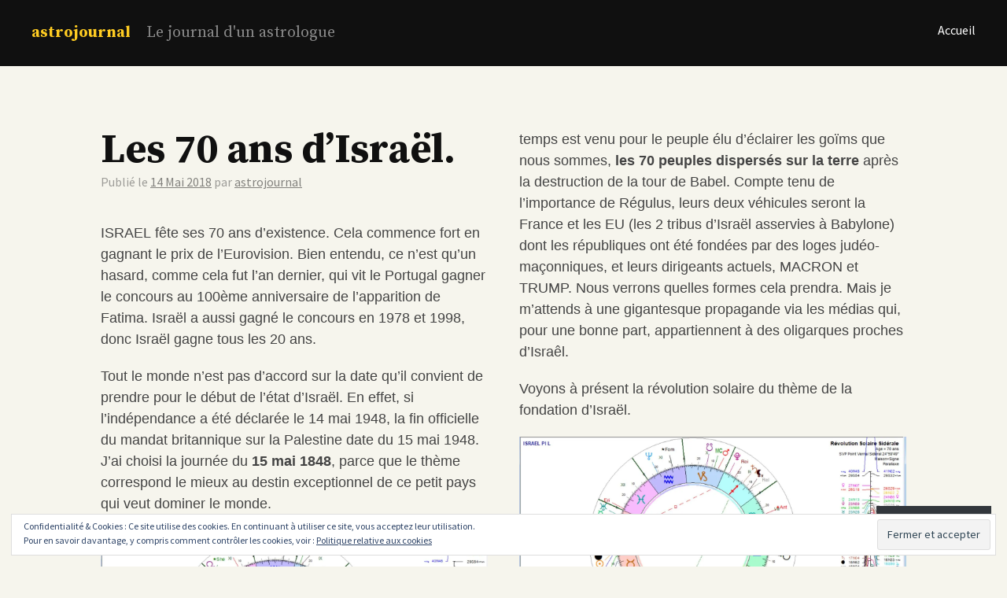

--- FILE ---
content_type: text/html; charset=UTF-8
request_url: https://astrojournalblog.com/2018/05/14/les-70-ans-disrael/
body_size: 58861
content:
<!DOCTYPE html>
<html lang="fr-FR">
<head>
<meta charset="UTF-8">
<meta name="viewport" content="width=device-width, initial-scale=1">
<link rel="profile" href="http://gmpg.org/xfn/11">
<link rel="pingback" href="https://astrojournalblog.com/xmlrpc.php">

<title>Les 70 ans d&rsquo;Israël. &#8211; astrojournal</title>
<meta name='robots' content='max-image-preview:large' />

<!-- Async WordPress.com Remote Login -->
<script id="wpcom_remote_login_js">
var wpcom_remote_login_extra_auth = '';
function wpcom_remote_login_remove_dom_node_id( element_id ) {
	var dom_node = document.getElementById( element_id );
	if ( dom_node ) { dom_node.parentNode.removeChild( dom_node ); }
}
function wpcom_remote_login_remove_dom_node_classes( class_name ) {
	var dom_nodes = document.querySelectorAll( '.' + class_name );
	for ( var i = 0; i < dom_nodes.length; i++ ) {
		dom_nodes[ i ].parentNode.removeChild( dom_nodes[ i ] );
	}
}
function wpcom_remote_login_final_cleanup() {
	wpcom_remote_login_remove_dom_node_classes( "wpcom_remote_login_msg" );
	wpcom_remote_login_remove_dom_node_id( "wpcom_remote_login_key" );
	wpcom_remote_login_remove_dom_node_id( "wpcom_remote_login_validate" );
	wpcom_remote_login_remove_dom_node_id( "wpcom_remote_login_js" );
	wpcom_remote_login_remove_dom_node_id( "wpcom_request_access_iframe" );
	wpcom_remote_login_remove_dom_node_id( "wpcom_request_access_styles" );
}

// Watch for messages back from the remote login
window.addEventListener( "message", function( e ) {
	if ( e.origin === "https://r-login.wordpress.com" ) {
		var data = {};
		try {
			data = JSON.parse( e.data );
		} catch( e ) {
			wpcom_remote_login_final_cleanup();
			return;
		}

		if ( data.msg === 'LOGIN' ) {
			// Clean up the login check iframe
			wpcom_remote_login_remove_dom_node_id( "wpcom_remote_login_key" );

			var id_regex = new RegExp( /^[0-9]+$/ );
			var token_regex = new RegExp( /^.*|.*|.*$/ );
			if (
				token_regex.test( data.token )
				&& id_regex.test( data.wpcomid )
			) {
				// We have everything we need to ask for a login
				var script = document.createElement( "script" );
				script.setAttribute( "id", "wpcom_remote_login_validate" );
				script.src = '/remote-login.php?wpcom_remote_login=validate'
					+ '&wpcomid=' + data.wpcomid
					+ '&token=' + encodeURIComponent( data.token )
					+ '&host=' + window.location.protocol
					+ '//' + window.location.hostname
					+ '&postid=7110'
					+ '&is_singular=1';
				document.body.appendChild( script );
			}

			return;
		}

		// Safari ITP, not logged in, so redirect
		if ( data.msg === 'LOGIN-REDIRECT' ) {
			window.location = 'https://wordpress.com/log-in?redirect_to=' + window.location.href;
			return;
		}

		// Safari ITP, storage access failed, remove the request
		if ( data.msg === 'LOGIN-REMOVE' ) {
			var css_zap = 'html { -webkit-transition: margin-top 1s; transition: margin-top 1s; } /* 9001 */ html { margin-top: 0 !important; } * html body { margin-top: 0 !important; } @media screen and ( max-width: 782px ) { html { margin-top: 0 !important; } * html body { margin-top: 0 !important; } }';
			var style_zap = document.createElement( 'style' );
			style_zap.type = 'text/css';
			style_zap.appendChild( document.createTextNode( css_zap ) );
			document.body.appendChild( style_zap );

			var e = document.getElementById( 'wpcom_request_access_iframe' );
			e.parentNode.removeChild( e );

			document.cookie = 'wordpress_com_login_access=denied; path=/; max-age=31536000';

			return;
		}

		// Safari ITP
		if ( data.msg === 'REQUEST_ACCESS' ) {
			console.log( 'request access: safari' );

			// Check ITP iframe enable/disable knob
			if ( wpcom_remote_login_extra_auth !== 'safari_itp_iframe' ) {
				return;
			}

			// If we are in a "private window" there is no ITP.
			var private_window = false;
			try {
				var opendb = window.openDatabase( null, null, null, null );
			} catch( e ) {
				private_window = true;
			}

			if ( private_window ) {
				console.log( 'private window' );
				return;
			}

			var iframe = document.createElement( 'iframe' );
			iframe.id = 'wpcom_request_access_iframe';
			iframe.setAttribute( 'scrolling', 'no' );
			iframe.setAttribute( 'sandbox', 'allow-storage-access-by-user-activation allow-scripts allow-same-origin allow-top-navigation-by-user-activation' );
			iframe.src = 'https://r-login.wordpress.com/remote-login.php?wpcom_remote_login=request_access&origin=' + encodeURIComponent( data.origin ) + '&wpcomid=' + encodeURIComponent( data.wpcomid );

			var css = 'html { -webkit-transition: margin-top 1s; transition: margin-top 1s; } /* 9001 */ html { margin-top: 46px !important; } * html body { margin-top: 46px !important; } @media screen and ( max-width: 660px ) { html { margin-top: 71px !important; } * html body { margin-top: 71px !important; } #wpcom_request_access_iframe { display: block; height: 71px !important; } } #wpcom_request_access_iframe { border: 0px; height: 46px; position: fixed; top: 0; left: 0; width: 100%; min-width: 100%; z-index: 99999; background: #23282d; } ';

			var style = document.createElement( 'style' );
			style.type = 'text/css';
			style.id = 'wpcom_request_access_styles';
			style.appendChild( document.createTextNode( css ) );
			document.body.appendChild( style );

			document.body.appendChild( iframe );
		}

		if ( data.msg === 'DONE' ) {
			wpcom_remote_login_final_cleanup();
		}
	}
}, false );

// Inject the remote login iframe after the page has had a chance to load
// more critical resources
window.addEventListener( "DOMContentLoaded", function( e ) {
	var iframe = document.createElement( "iframe" );
	iframe.style.display = "none";
	iframe.setAttribute( "scrolling", "no" );
	iframe.setAttribute( "id", "wpcom_remote_login_key" );
	iframe.src = "https://r-login.wordpress.com/remote-login.php"
		+ "?wpcom_remote_login=key"
		+ "&origin=aHR0cHM6Ly9hc3Ryb2pvdXJuYWxibG9nLmNvbQ%3D%3D"
		+ "&wpcomid=104533269"
		+ "&time=" + Math.floor( Date.now() / 1000 );
	document.body.appendChild( iframe );
}, false );
</script>
<link rel='dns-prefetch' href='//s0.wp.com' />
<link rel='dns-prefetch' href='//widgets.wp.com' />
<link rel='dns-prefetch' href='//wordpress.com' />
<link rel='dns-prefetch' href='//fonts-api.wp.com' />
<link rel='dns-prefetch' href='//af.pubmine.com' />
<link rel="alternate" type="application/rss+xml" title="astrojournal &raquo; Flux" href="https://astrojournalblog.com/feed/" />
<link rel="alternate" type="application/rss+xml" title="astrojournal &raquo; Flux des commentaires" href="https://astrojournalblog.com/comments/feed/" />
<link rel="alternate" type="application/rss+xml" title="astrojournal &raquo; Les 70 ans d&rsquo;Israël. Flux des commentaires" href="https://astrojournalblog.com/2018/05/14/les-70-ans-disrael/feed/" />
	<script type="text/javascript">
		/* <![CDATA[ */
		function addLoadEvent(func) {
			var oldonload = window.onload;
			if (typeof window.onload != 'function') {
				window.onload = func;
			} else {
				window.onload = function () {
					oldonload();
					func();
				}
			}
		}
		/* ]]> */
	</script>
	<link crossorigin='anonymous' rel='stylesheet' id='all-css-0-1' href='/_static/??-eJx9jFEKwjAQRC9kXKqV+iOeJSRLSbPJBndD6O1tpFAQ8WfgMTMPWjGOs2JWSNUUqnPIAi34GVUA69ZyDGjINlBMhayigOhKeHYiJ/gtWFCLdXFnSMw9fKXt/MIu8aaw6Bf9U1KIeIg/1OfP9Bim2/VyH6dhXN5pUk2g&cssminify=yes' type='text/css' media='all' />
<style id='wp-emoji-styles-inline-css'>

	img.wp-smiley, img.emoji {
		display: inline !important;
		border: none !important;
		box-shadow: none !important;
		height: 1em !important;
		width: 1em !important;
		margin: 0 0.07em !important;
		vertical-align: -0.1em !important;
		background: none !important;
		padding: 0 !important;
	}
/*# sourceURL=wp-emoji-styles-inline-css */
</style>
<link crossorigin='anonymous' rel='stylesheet' id='all-css-2-1' href='/wp-content/plugins/gutenberg-core/v22.2.0/build/styles/block-library/style.css?m=1764855221i&cssminify=yes' type='text/css' media='all' />
<style id='wp-block-library-inline-css'>
.has-text-align-justify {
	text-align:justify;
}
.has-text-align-justify{text-align:justify;}

/*# sourceURL=wp-block-library-inline-css */
</style><style id='global-styles-inline-css'>
:root{--wp--preset--aspect-ratio--square: 1;--wp--preset--aspect-ratio--4-3: 4/3;--wp--preset--aspect-ratio--3-4: 3/4;--wp--preset--aspect-ratio--3-2: 3/2;--wp--preset--aspect-ratio--2-3: 2/3;--wp--preset--aspect-ratio--16-9: 16/9;--wp--preset--aspect-ratio--9-16: 9/16;--wp--preset--color--black: #000000;--wp--preset--color--cyan-bluish-gray: #abb8c3;--wp--preset--color--white: #ffffff;--wp--preset--color--pale-pink: #f78da7;--wp--preset--color--vivid-red: #cf2e2e;--wp--preset--color--luminous-vivid-orange: #ff6900;--wp--preset--color--luminous-vivid-amber: #fcb900;--wp--preset--color--light-green-cyan: #7bdcb5;--wp--preset--color--vivid-green-cyan: #00d084;--wp--preset--color--pale-cyan-blue: #8ed1fc;--wp--preset--color--vivid-cyan-blue: #0693e3;--wp--preset--color--vivid-purple: #9b51e0;--wp--preset--gradient--vivid-cyan-blue-to-vivid-purple: linear-gradient(135deg,rgb(6,147,227) 0%,rgb(155,81,224) 100%);--wp--preset--gradient--light-green-cyan-to-vivid-green-cyan: linear-gradient(135deg,rgb(122,220,180) 0%,rgb(0,208,130) 100%);--wp--preset--gradient--luminous-vivid-amber-to-luminous-vivid-orange: linear-gradient(135deg,rgb(252,185,0) 0%,rgb(255,105,0) 100%);--wp--preset--gradient--luminous-vivid-orange-to-vivid-red: linear-gradient(135deg,rgb(255,105,0) 0%,rgb(207,46,46) 100%);--wp--preset--gradient--very-light-gray-to-cyan-bluish-gray: linear-gradient(135deg,rgb(238,238,238) 0%,rgb(169,184,195) 100%);--wp--preset--gradient--cool-to-warm-spectrum: linear-gradient(135deg,rgb(74,234,220) 0%,rgb(151,120,209) 20%,rgb(207,42,186) 40%,rgb(238,44,130) 60%,rgb(251,105,98) 80%,rgb(254,248,76) 100%);--wp--preset--gradient--blush-light-purple: linear-gradient(135deg,rgb(255,206,236) 0%,rgb(152,150,240) 100%);--wp--preset--gradient--blush-bordeaux: linear-gradient(135deg,rgb(254,205,165) 0%,rgb(254,45,45) 50%,rgb(107,0,62) 100%);--wp--preset--gradient--luminous-dusk: linear-gradient(135deg,rgb(255,203,112) 0%,rgb(199,81,192) 50%,rgb(65,88,208) 100%);--wp--preset--gradient--pale-ocean: linear-gradient(135deg,rgb(255,245,203) 0%,rgb(182,227,212) 50%,rgb(51,167,181) 100%);--wp--preset--gradient--electric-grass: linear-gradient(135deg,rgb(202,248,128) 0%,rgb(113,206,126) 100%);--wp--preset--gradient--midnight: linear-gradient(135deg,rgb(2,3,129) 0%,rgb(40,116,252) 100%);--wp--preset--font-size--small: 13px;--wp--preset--font-size--medium: 20px;--wp--preset--font-size--large: 36px;--wp--preset--font-size--x-large: 42px;--wp--preset--font-family--albert-sans: 'Albert Sans', sans-serif;--wp--preset--font-family--alegreya: Alegreya, serif;--wp--preset--font-family--arvo: Arvo, serif;--wp--preset--font-family--bodoni-moda: 'Bodoni Moda', serif;--wp--preset--font-family--bricolage-grotesque: 'Bricolage Grotesque', sans-serif;--wp--preset--font-family--cabin: Cabin, sans-serif;--wp--preset--font-family--chivo: Chivo, sans-serif;--wp--preset--font-family--commissioner: Commissioner, sans-serif;--wp--preset--font-family--cormorant: Cormorant, serif;--wp--preset--font-family--courier-prime: 'Courier Prime', monospace;--wp--preset--font-family--crimson-pro: 'Crimson Pro', serif;--wp--preset--font-family--dm-mono: 'DM Mono', monospace;--wp--preset--font-family--dm-sans: 'DM Sans', sans-serif;--wp--preset--font-family--dm-serif-display: 'DM Serif Display', serif;--wp--preset--font-family--domine: Domine, serif;--wp--preset--font-family--eb-garamond: 'EB Garamond', serif;--wp--preset--font-family--epilogue: Epilogue, sans-serif;--wp--preset--font-family--fahkwang: Fahkwang, sans-serif;--wp--preset--font-family--figtree: Figtree, sans-serif;--wp--preset--font-family--fira-sans: 'Fira Sans', sans-serif;--wp--preset--font-family--fjalla-one: 'Fjalla One', sans-serif;--wp--preset--font-family--fraunces: Fraunces, serif;--wp--preset--font-family--gabarito: Gabarito, system-ui;--wp--preset--font-family--ibm-plex-mono: 'IBM Plex Mono', monospace;--wp--preset--font-family--ibm-plex-sans: 'IBM Plex Sans', sans-serif;--wp--preset--font-family--ibarra-real-nova: 'Ibarra Real Nova', serif;--wp--preset--font-family--instrument-serif: 'Instrument Serif', serif;--wp--preset--font-family--inter: Inter, sans-serif;--wp--preset--font-family--josefin-sans: 'Josefin Sans', sans-serif;--wp--preset--font-family--jost: Jost, sans-serif;--wp--preset--font-family--libre-baskerville: 'Libre Baskerville', serif;--wp--preset--font-family--libre-franklin: 'Libre Franklin', sans-serif;--wp--preset--font-family--literata: Literata, serif;--wp--preset--font-family--lora: Lora, serif;--wp--preset--font-family--merriweather: Merriweather, serif;--wp--preset--font-family--montserrat: Montserrat, sans-serif;--wp--preset--font-family--newsreader: Newsreader, serif;--wp--preset--font-family--noto-sans-mono: 'Noto Sans Mono', sans-serif;--wp--preset--font-family--nunito: Nunito, sans-serif;--wp--preset--font-family--open-sans: 'Open Sans', sans-serif;--wp--preset--font-family--overpass: Overpass, sans-serif;--wp--preset--font-family--pt-serif: 'PT Serif', serif;--wp--preset--font-family--petrona: Petrona, serif;--wp--preset--font-family--piazzolla: Piazzolla, serif;--wp--preset--font-family--playfair-display: 'Playfair Display', serif;--wp--preset--font-family--plus-jakarta-sans: 'Plus Jakarta Sans', sans-serif;--wp--preset--font-family--poppins: Poppins, sans-serif;--wp--preset--font-family--raleway: Raleway, sans-serif;--wp--preset--font-family--roboto: Roboto, sans-serif;--wp--preset--font-family--roboto-slab: 'Roboto Slab', serif;--wp--preset--font-family--rubik: Rubik, sans-serif;--wp--preset--font-family--rufina: Rufina, serif;--wp--preset--font-family--sora: Sora, sans-serif;--wp--preset--font-family--source-sans-3: 'Source Sans 3', sans-serif;--wp--preset--font-family--source-serif-4: 'Source Serif 4', serif;--wp--preset--font-family--space-mono: 'Space Mono', monospace;--wp--preset--font-family--syne: Syne, sans-serif;--wp--preset--font-family--texturina: Texturina, serif;--wp--preset--font-family--urbanist: Urbanist, sans-serif;--wp--preset--font-family--work-sans: 'Work Sans', sans-serif;--wp--preset--spacing--20: 0.44rem;--wp--preset--spacing--30: 0.67rem;--wp--preset--spacing--40: 1rem;--wp--preset--spacing--50: 1.5rem;--wp--preset--spacing--60: 2.25rem;--wp--preset--spacing--70: 3.38rem;--wp--preset--spacing--80: 5.06rem;--wp--preset--shadow--natural: 6px 6px 9px rgba(0, 0, 0, 0.2);--wp--preset--shadow--deep: 12px 12px 50px rgba(0, 0, 0, 0.4);--wp--preset--shadow--sharp: 6px 6px 0px rgba(0, 0, 0, 0.2);--wp--preset--shadow--outlined: 6px 6px 0px -3px rgb(255, 255, 255), 6px 6px rgb(0, 0, 0);--wp--preset--shadow--crisp: 6px 6px 0px rgb(0, 0, 0);}:where(.is-layout-flex){gap: 0.5em;}:where(.is-layout-grid){gap: 0.5em;}body .is-layout-flex{display: flex;}.is-layout-flex{flex-wrap: wrap;align-items: center;}.is-layout-flex > :is(*, div){margin: 0;}body .is-layout-grid{display: grid;}.is-layout-grid > :is(*, div){margin: 0;}:where(.wp-block-columns.is-layout-flex){gap: 2em;}:where(.wp-block-columns.is-layout-grid){gap: 2em;}:where(.wp-block-post-template.is-layout-flex){gap: 1.25em;}:where(.wp-block-post-template.is-layout-grid){gap: 1.25em;}.has-black-color{color: var(--wp--preset--color--black) !important;}.has-cyan-bluish-gray-color{color: var(--wp--preset--color--cyan-bluish-gray) !important;}.has-white-color{color: var(--wp--preset--color--white) !important;}.has-pale-pink-color{color: var(--wp--preset--color--pale-pink) !important;}.has-vivid-red-color{color: var(--wp--preset--color--vivid-red) !important;}.has-luminous-vivid-orange-color{color: var(--wp--preset--color--luminous-vivid-orange) !important;}.has-luminous-vivid-amber-color{color: var(--wp--preset--color--luminous-vivid-amber) !important;}.has-light-green-cyan-color{color: var(--wp--preset--color--light-green-cyan) !important;}.has-vivid-green-cyan-color{color: var(--wp--preset--color--vivid-green-cyan) !important;}.has-pale-cyan-blue-color{color: var(--wp--preset--color--pale-cyan-blue) !important;}.has-vivid-cyan-blue-color{color: var(--wp--preset--color--vivid-cyan-blue) !important;}.has-vivid-purple-color{color: var(--wp--preset--color--vivid-purple) !important;}.has-black-background-color{background-color: var(--wp--preset--color--black) !important;}.has-cyan-bluish-gray-background-color{background-color: var(--wp--preset--color--cyan-bluish-gray) !important;}.has-white-background-color{background-color: var(--wp--preset--color--white) !important;}.has-pale-pink-background-color{background-color: var(--wp--preset--color--pale-pink) !important;}.has-vivid-red-background-color{background-color: var(--wp--preset--color--vivid-red) !important;}.has-luminous-vivid-orange-background-color{background-color: var(--wp--preset--color--luminous-vivid-orange) !important;}.has-luminous-vivid-amber-background-color{background-color: var(--wp--preset--color--luminous-vivid-amber) !important;}.has-light-green-cyan-background-color{background-color: var(--wp--preset--color--light-green-cyan) !important;}.has-vivid-green-cyan-background-color{background-color: var(--wp--preset--color--vivid-green-cyan) !important;}.has-pale-cyan-blue-background-color{background-color: var(--wp--preset--color--pale-cyan-blue) !important;}.has-vivid-cyan-blue-background-color{background-color: var(--wp--preset--color--vivid-cyan-blue) !important;}.has-vivid-purple-background-color{background-color: var(--wp--preset--color--vivid-purple) !important;}.has-black-border-color{border-color: var(--wp--preset--color--black) !important;}.has-cyan-bluish-gray-border-color{border-color: var(--wp--preset--color--cyan-bluish-gray) !important;}.has-white-border-color{border-color: var(--wp--preset--color--white) !important;}.has-pale-pink-border-color{border-color: var(--wp--preset--color--pale-pink) !important;}.has-vivid-red-border-color{border-color: var(--wp--preset--color--vivid-red) !important;}.has-luminous-vivid-orange-border-color{border-color: var(--wp--preset--color--luminous-vivid-orange) !important;}.has-luminous-vivid-amber-border-color{border-color: var(--wp--preset--color--luminous-vivid-amber) !important;}.has-light-green-cyan-border-color{border-color: var(--wp--preset--color--light-green-cyan) !important;}.has-vivid-green-cyan-border-color{border-color: var(--wp--preset--color--vivid-green-cyan) !important;}.has-pale-cyan-blue-border-color{border-color: var(--wp--preset--color--pale-cyan-blue) !important;}.has-vivid-cyan-blue-border-color{border-color: var(--wp--preset--color--vivid-cyan-blue) !important;}.has-vivid-purple-border-color{border-color: var(--wp--preset--color--vivid-purple) !important;}.has-vivid-cyan-blue-to-vivid-purple-gradient-background{background: var(--wp--preset--gradient--vivid-cyan-blue-to-vivid-purple) !important;}.has-light-green-cyan-to-vivid-green-cyan-gradient-background{background: var(--wp--preset--gradient--light-green-cyan-to-vivid-green-cyan) !important;}.has-luminous-vivid-amber-to-luminous-vivid-orange-gradient-background{background: var(--wp--preset--gradient--luminous-vivid-amber-to-luminous-vivid-orange) !important;}.has-luminous-vivid-orange-to-vivid-red-gradient-background{background: var(--wp--preset--gradient--luminous-vivid-orange-to-vivid-red) !important;}.has-very-light-gray-to-cyan-bluish-gray-gradient-background{background: var(--wp--preset--gradient--very-light-gray-to-cyan-bluish-gray) !important;}.has-cool-to-warm-spectrum-gradient-background{background: var(--wp--preset--gradient--cool-to-warm-spectrum) !important;}.has-blush-light-purple-gradient-background{background: var(--wp--preset--gradient--blush-light-purple) !important;}.has-blush-bordeaux-gradient-background{background: var(--wp--preset--gradient--blush-bordeaux) !important;}.has-luminous-dusk-gradient-background{background: var(--wp--preset--gradient--luminous-dusk) !important;}.has-pale-ocean-gradient-background{background: var(--wp--preset--gradient--pale-ocean) !important;}.has-electric-grass-gradient-background{background: var(--wp--preset--gradient--electric-grass) !important;}.has-midnight-gradient-background{background: var(--wp--preset--gradient--midnight) !important;}.has-small-font-size{font-size: var(--wp--preset--font-size--small) !important;}.has-medium-font-size{font-size: var(--wp--preset--font-size--medium) !important;}.has-large-font-size{font-size: var(--wp--preset--font-size--large) !important;}.has-x-large-font-size{font-size: var(--wp--preset--font-size--x-large) !important;}.has-albert-sans-font-family{font-family: var(--wp--preset--font-family--albert-sans) !important;}.has-alegreya-font-family{font-family: var(--wp--preset--font-family--alegreya) !important;}.has-arvo-font-family{font-family: var(--wp--preset--font-family--arvo) !important;}.has-bodoni-moda-font-family{font-family: var(--wp--preset--font-family--bodoni-moda) !important;}.has-bricolage-grotesque-font-family{font-family: var(--wp--preset--font-family--bricolage-grotesque) !important;}.has-cabin-font-family{font-family: var(--wp--preset--font-family--cabin) !important;}.has-chivo-font-family{font-family: var(--wp--preset--font-family--chivo) !important;}.has-commissioner-font-family{font-family: var(--wp--preset--font-family--commissioner) !important;}.has-cormorant-font-family{font-family: var(--wp--preset--font-family--cormorant) !important;}.has-courier-prime-font-family{font-family: var(--wp--preset--font-family--courier-prime) !important;}.has-crimson-pro-font-family{font-family: var(--wp--preset--font-family--crimson-pro) !important;}.has-dm-mono-font-family{font-family: var(--wp--preset--font-family--dm-mono) !important;}.has-dm-sans-font-family{font-family: var(--wp--preset--font-family--dm-sans) !important;}.has-dm-serif-display-font-family{font-family: var(--wp--preset--font-family--dm-serif-display) !important;}.has-domine-font-family{font-family: var(--wp--preset--font-family--domine) !important;}.has-eb-garamond-font-family{font-family: var(--wp--preset--font-family--eb-garamond) !important;}.has-epilogue-font-family{font-family: var(--wp--preset--font-family--epilogue) !important;}.has-fahkwang-font-family{font-family: var(--wp--preset--font-family--fahkwang) !important;}.has-figtree-font-family{font-family: var(--wp--preset--font-family--figtree) !important;}.has-fira-sans-font-family{font-family: var(--wp--preset--font-family--fira-sans) !important;}.has-fjalla-one-font-family{font-family: var(--wp--preset--font-family--fjalla-one) !important;}.has-fraunces-font-family{font-family: var(--wp--preset--font-family--fraunces) !important;}.has-gabarito-font-family{font-family: var(--wp--preset--font-family--gabarito) !important;}.has-ibm-plex-mono-font-family{font-family: var(--wp--preset--font-family--ibm-plex-mono) !important;}.has-ibm-plex-sans-font-family{font-family: var(--wp--preset--font-family--ibm-plex-sans) !important;}.has-ibarra-real-nova-font-family{font-family: var(--wp--preset--font-family--ibarra-real-nova) !important;}.has-instrument-serif-font-family{font-family: var(--wp--preset--font-family--instrument-serif) !important;}.has-inter-font-family{font-family: var(--wp--preset--font-family--inter) !important;}.has-josefin-sans-font-family{font-family: var(--wp--preset--font-family--josefin-sans) !important;}.has-jost-font-family{font-family: var(--wp--preset--font-family--jost) !important;}.has-libre-baskerville-font-family{font-family: var(--wp--preset--font-family--libre-baskerville) !important;}.has-libre-franklin-font-family{font-family: var(--wp--preset--font-family--libre-franklin) !important;}.has-literata-font-family{font-family: var(--wp--preset--font-family--literata) !important;}.has-lora-font-family{font-family: var(--wp--preset--font-family--lora) !important;}.has-merriweather-font-family{font-family: var(--wp--preset--font-family--merriweather) !important;}.has-montserrat-font-family{font-family: var(--wp--preset--font-family--montserrat) !important;}.has-newsreader-font-family{font-family: var(--wp--preset--font-family--newsreader) !important;}.has-noto-sans-mono-font-family{font-family: var(--wp--preset--font-family--noto-sans-mono) !important;}.has-nunito-font-family{font-family: var(--wp--preset--font-family--nunito) !important;}.has-open-sans-font-family{font-family: var(--wp--preset--font-family--open-sans) !important;}.has-overpass-font-family{font-family: var(--wp--preset--font-family--overpass) !important;}.has-pt-serif-font-family{font-family: var(--wp--preset--font-family--pt-serif) !important;}.has-petrona-font-family{font-family: var(--wp--preset--font-family--petrona) !important;}.has-piazzolla-font-family{font-family: var(--wp--preset--font-family--piazzolla) !important;}.has-playfair-display-font-family{font-family: var(--wp--preset--font-family--playfair-display) !important;}.has-plus-jakarta-sans-font-family{font-family: var(--wp--preset--font-family--plus-jakarta-sans) !important;}.has-poppins-font-family{font-family: var(--wp--preset--font-family--poppins) !important;}.has-raleway-font-family{font-family: var(--wp--preset--font-family--raleway) !important;}.has-roboto-font-family{font-family: var(--wp--preset--font-family--roboto) !important;}.has-roboto-slab-font-family{font-family: var(--wp--preset--font-family--roboto-slab) !important;}.has-rubik-font-family{font-family: var(--wp--preset--font-family--rubik) !important;}.has-rufina-font-family{font-family: var(--wp--preset--font-family--rufina) !important;}.has-sora-font-family{font-family: var(--wp--preset--font-family--sora) !important;}.has-source-sans-3-font-family{font-family: var(--wp--preset--font-family--source-sans-3) !important;}.has-source-serif-4-font-family{font-family: var(--wp--preset--font-family--source-serif-4) !important;}.has-space-mono-font-family{font-family: var(--wp--preset--font-family--space-mono) !important;}.has-syne-font-family{font-family: var(--wp--preset--font-family--syne) !important;}.has-texturina-font-family{font-family: var(--wp--preset--font-family--texturina) !important;}.has-urbanist-font-family{font-family: var(--wp--preset--font-family--urbanist) !important;}.has-work-sans-font-family{font-family: var(--wp--preset--font-family--work-sans) !important;}
/*# sourceURL=global-styles-inline-css */
</style>

<style id='classic-theme-styles-inline-css'>
/*! This file is auto-generated */
.wp-block-button__link{color:#fff;background-color:#32373c;border-radius:9999px;box-shadow:none;text-decoration:none;padding:calc(.667em + 2px) calc(1.333em + 2px);font-size:1.125em}.wp-block-file__button{background:#32373c;color:#fff;text-decoration:none}
/*# sourceURL=/wp-includes/css/classic-themes.min.css */
</style>
<link crossorigin='anonymous' rel='stylesheet' id='all-css-4-1' href='/_static/??[base64]/MODqwbUQOxixOr1Zzemz+FFPZfa0+1x/b5Yfq6/tYrgAQKiTKQ==&cssminify=yes' type='text/css' media='all' />
<link rel='stylesheet' id='verbum-gutenberg-css-css' href='https://widgets.wp.com/verbum-block-editor/block-editor.css?ver=1738686361' media='all' />
<link crossorigin='anonymous' rel='stylesheet' id='all-css-6-1' href='/_static/??/wp-content/mu-plugins/comment-likes/css/comment-likes.css,/i/noticons/noticons.css,/wp-content/themes/pub/cols/style.css?m=1741693326j&cssminify=yes' type='text/css' media='all' />
<link rel='stylesheet' id='cols-sourcesans-css' href='//fonts-api.wp.com/css?family=Source+Sans+Pro%3A300%2C400%2C500%2C600%2C700&#038;subset=latin%2Clatin-ext' media='all' />
<link rel='stylesheet' id='cols-sourceserif-css' href='//fonts-api.wp.com/css?family=Source+Serif+Pro%3A300%2C400%2C500%2C600%2C700&#038;subset=latin%2Clatin-ext' media='all' />
<link crossorigin='anonymous' rel='stylesheet' id='all-css-12-1' href='/_static/??-eJx9i0kOgzAMAD9EMLvKAfUtYLkhlRNHOBHfh/ZCufQ2I83AHg1KSBQSpJU8KcS8AAoroCrsEcWXJxXwU/psImfrgsJGC4s90X77S/9NlsSw4JychJuYF89u+6xPP9XdY6j6sW6b9wGqFT1b&cssminify=yes' type='text/css' media='all' />
<link crossorigin='anonymous' rel='stylesheet' id='print-css-13-1' href='/wp-content/mu-plugins/global-print/global-print.css?m=1465851035i&cssminify=yes' type='text/css' media='print' />
<style id='jetpack-global-styles-frontend-style-inline-css'>
:root { --font-headings: unset; --font-base: unset; --font-headings-default: -apple-system,BlinkMacSystemFont,"Segoe UI",Roboto,Oxygen-Sans,Ubuntu,Cantarell,"Helvetica Neue",sans-serif; --font-base-default: -apple-system,BlinkMacSystemFont,"Segoe UI",Roboto,Oxygen-Sans,Ubuntu,Cantarell,"Helvetica Neue",sans-serif;}
/*# sourceURL=jetpack-global-styles-frontend-style-inline-css */
</style>
<link crossorigin='anonymous' rel='stylesheet' id='all-css-16-1' href='/_static/??-eJyNjcEKwjAQRH/IuFRT6kX8FNkmS5K6yQY3Qfx7bfEiXrwM82B4A49qnJRGpUHupnIPqSgs1Cq624chi6zhO5OCRryTR++fW00l7J3qDv43XVNxoOISsmEJol/wY2uR8vs3WggsM/I6uOTzMI3Hw8lOg11eUT1JKA==&cssminify=yes' type='text/css' media='all' />
<script type="text/javascript" id="jetpack_related-posts-js-extra">
/* <![CDATA[ */
var related_posts_js_options = {"post_heading":"h4"};
//# sourceURL=jetpack_related-posts-js-extra
/* ]]> */
</script>
<script type="text/javascript" id="jetpack-mu-wpcom-settings-js-before">
/* <![CDATA[ */
var JETPACK_MU_WPCOM_SETTINGS = {"assetsUrl":"https://s0.wp.com/wp-content/mu-plugins/jetpack-mu-wpcom-plugin/moon/jetpack_vendor/automattic/jetpack-mu-wpcom/src/build/"};
//# sourceURL=jetpack-mu-wpcom-settings-js-before
/* ]]> */
</script>
<script crossorigin='anonymous' type='text/javascript'  src='/_static/??-eJxdjd0KwjAMhV/ILHNQvRIfRbq2jNY2CU236du7gYh6dfg4f7gKOKYWqGGZQfI8RVJMoYl19zdjYSa8RXI4zjF7rCHbFjwIa9Nf6kqkLukBv4bTlskNpPLj+e+NmafP7crVW6/gslUNuhddEVyGXYCYYPJSt4lruRzPxvT9aRhMegHKMEgx'></script>
<script type="text/javascript" id="rlt-proxy-js-after">
/* <![CDATA[ */
	rltInitialize( {"token":null,"iframeOrigins":["https:\/\/widgets.wp.com"]} );
//# sourceURL=rlt-proxy-js-after
/* ]]> */
</script>
<link rel="EditURI" type="application/rsd+xml" title="RSD" href="https://astrojournalblog.wordpress.com/xmlrpc.php?rsd" />
<meta name="generator" content="WordPress.com" />
<link rel="canonical" href="https://astrojournalblog.com/2018/05/14/les-70-ans-disrael/" />
<link rel='shortlink' href='https://wp.me/p74BSt-1QG' />
<link rel="alternate" type="application/json+oembed" href="https://public-api.wordpress.com/oembed/?format=json&amp;url=https%3A%2F%2Fastrojournalblog.com%2F2018%2F05%2F14%2Fles-70-ans-disrael%2F&amp;for=wpcom-auto-discovery" /><link rel="alternate" type="application/xml+oembed" href="https://public-api.wordpress.com/oembed/?format=xml&amp;url=https%3A%2F%2Fastrojournalblog.com%2F2018%2F05%2F14%2Fles-70-ans-disrael%2F&amp;for=wpcom-auto-discovery" />
<!-- Jetpack Open Graph Tags -->
<meta property="og:type" content="article" />
<meta property="og:title" content="Les 70 ans d&rsquo;Israël." />
<meta property="og:url" content="https://astrojournalblog.com/2018/05/14/les-70-ans-disrael/" />
<meta property="og:description" content="ISRAEL fête ses 70 ans d&rsquo;existence. Cela commence fort en gagnant le prix de l&rsquo;Eurovision. Bien entendu, ce n&rsquo;est qu&rsquo;un hasard, comme cela fut l&rsquo;an dernier, qui vit le…" />
<meta property="article:published_time" content="2018-05-14T15:39:17+00:00" />
<meta property="article:modified_time" content="2018-05-14T15:39:17+00:00" />
<meta property="og:site_name" content="astrojournal" />
<meta property="og:image" content="https://astrojournalblog.com/wp-content/uploads/2018/05/israel.jpg" />
<meta property="og:image:width" content="1608" />
<meta property="og:image:height" content="887" />
<meta property="og:image:alt" content="ISRAEL" />
<meta property="og:locale" content="fr_FR" />
<meta property="article:publisher" content="https://www.facebook.com/WordPresscom" />
<meta name="twitter:text:title" content="Les 70 ans d&rsquo;Israël." />
<meta name="twitter:image" content="https://astrojournalblog.com/wp-content/uploads/2018/05/israel.jpg?w=640" />
<meta name="twitter:image:alt" content="ISRAEL" />
<meta name="twitter:card" content="summary_large_image" />

<!-- End Jetpack Open Graph Tags -->
<link rel="shortcut icon" type="image/x-icon" href="https://s0.wp.com/i/favicon.ico?m=1713425267i" sizes="16x16 24x24 32x32 48x48" />
<link rel="icon" type="image/x-icon" href="https://s0.wp.com/i/favicon.ico?m=1713425267i" sizes="16x16 24x24 32x32 48x48" />
<link rel="apple-touch-icon" href="https://s0.wp.com/i/webclip.png?m=1713868326i" />
<link rel='openid.server' href='https://astrojournalblog.com/?openidserver=1' />
<link rel='openid.delegate' href='https://astrojournalblog.com/' />
<link rel="search" type="application/opensearchdescription+xml" href="https://astrojournalblog.com/osd.xml" title="astrojournal" />
<link rel="search" type="application/opensearchdescription+xml" href="https://s1.wp.com/opensearch.xml" title="WordPress.com" />
<style type="text/css">.recentcomments a{display:inline !important;padding:0 !important;margin:0 !important;}</style>		<style type="text/css">
			.recentcomments a {
				display: inline !important;
				padding: 0 !important;
				margin: 0 !important;
			}

			table.recentcommentsavatartop img.avatar, table.recentcommentsavatarend img.avatar {
				border: 0px;
				margin: 0;
			}

			table.recentcommentsavatartop a, table.recentcommentsavatarend a {
				border: 0px !important;
				background-color: transparent !important;
			}

			td.recentcommentsavatarend, td.recentcommentsavatartop {
				padding: 0px 0px 1px 0px;
				margin: 0px;
			}

			td.recentcommentstextend {
				border: none !important;
				padding: 0px 0px 2px 10px;
			}

			.rtl td.recentcommentstextend {
				padding: 0px 10px 2px 0px;
			}

			td.recentcommentstexttop {
				border: none;
				padding: 0px 0px 0px 10px;
			}

			.rtl td.recentcommentstexttop {
				padding: 0px 10px 0px 0px;
			}
		</style>
		<meta name="description" content="ISRAEL fête ses 70 ans d&#039;existence. Cela commence fort en gagnant le prix de l&#039;Eurovision. Bien entendu, ce n&#039;est qu&#039;un hasard, comme cela fut l&#039;an dernier, qui vit le Portugal gagner le concours au 100ème anniversaire de l&#039;apparition de Fatima. Israël a aussi gagné le concours en 1978 et 1998, donc Israël gagne tous les&hellip;" />
<script type="text/javascript">
/* <![CDATA[ */
var wa_client = {}; wa_client.cmd = []; wa_client.config = { 'blog_id': 104533269, 'blog_language': 'fr', 'is_wordads': false, 'hosting_type': 0, 'afp_account_id': 'pub-7139453288435572', 'afp_host_id': 5038568878849053, 'theme': 'pub/cols', '_': { 'title': 'Publicité', 'privacy_settings': 'Réglages de confidentialité' }, 'formats': [ 'inline', 'belowpost', 'bottom_sticky', 'sidebar_sticky_right', 'sidebar', 'gutenberg_rectangle', 'gutenberg_leaderboard', 'gutenberg_mobile_leaderboard', 'gutenberg_skyscraper' ] };
/* ]]> */
</script>
		<script type="text/javascript">

			window.doNotSellCallback = function() {

				var linkElements = [
					'a[href="https://wordpress.com/?ref=footer_blog"]',
					'a[href="https://wordpress.com/?ref=footer_website"]',
					'a[href="https://wordpress.com/?ref=vertical_footer"]',
					'a[href^="https://wordpress.com/?ref=footer_segment_"]',
				].join(',');

				var dnsLink = document.createElement( 'a' );
				dnsLink.href = 'https://wordpress.com/fr/advertising-program-optout/';
				dnsLink.classList.add( 'do-not-sell-link' );
				dnsLink.rel = 'nofollow';
				dnsLink.style.marginLeft = '0.5em';
				dnsLink.textContent = 'Ne pas vendre ni partager mes informations personnelles';

				var creditLinks = document.querySelectorAll( linkElements );

				if ( 0 === creditLinks.length ) {
					return false;
				}

				Array.prototype.forEach.call( creditLinks, function( el ) {
					el.insertAdjacentElement( 'afterend', dnsLink );
				});

				return true;
			};

		</script>
		<script type="text/javascript">
	window.google_analytics_uacct = "UA-52447-2";
</script>

<script type="text/javascript">
	var _gaq = _gaq || [];
	_gaq.push(['_setAccount', 'UA-52447-2']);
	_gaq.push(['_gat._anonymizeIp']);
	_gaq.push(['_setDomainName', 'none']);
	_gaq.push(['_setAllowLinker', true]);
	_gaq.push(['_initData']);
	_gaq.push(['_trackPageview']);

	(function() {
		var ga = document.createElement('script'); ga.type = 'text/javascript'; ga.async = true;
		ga.src = ('https:' == document.location.protocol ? 'https://ssl' : 'http://www') + '.google-analytics.com/ga.js';
		(document.getElementsByTagName('head')[0] || document.getElementsByTagName('body')[0]).appendChild(ga);
	})();
</script>
<link crossorigin='anonymous' rel='stylesheet' id='all-css-2-3' href='/_static/??-eJydkdFuwjAMRX9oqcUQoD0gPgWljjVMkziKnfb314kOVPECe7zX1rGvDVNxKNkoG6TmSmzfnBWuZMXjsGhIIhnOnBH6KDgo6MSFaoeqH/A6IUlokRTQV2lK8d70Z7wCnK2poKQVeSmeR8pBKvhmkrwZ42NE9KqMzi6UyF0ozvtDYDWopEWy8khu5ECiz867QW+nahwDaOsVKxfjmbhWXeL8P/LyhBV6ZJp+aad03Bx226/Dfrv5vP4Aar63QA==&cssminify=yes' type='text/css' media='all' />
</head>

<body class="wp-singular post-template-default single single-post postid-7110 single-format-standard wp-theme-pubcols customizer-styles-applied jetpack-reblog-enabled">
<div id="page" class="hfeed site">
	<a class="skip-link screen-reader-text" href="#content">Aller au contenu principal</a>

	<header id="masthead" class="site-header" role="banner">
		<div class="site-branding">
			<h1 class="site-title"><a href="https://astrojournalblog.com/" rel="home">astrojournal</a></h1>
			<h2 class="site-description">Le journal d&#039;un astrologue</h2>
		</div>

		<nav id="site-navigation" class="main-navigation" role="navigation">
			<button class="menu-toggle">Menu</button>
			<div class="menu"><ul>
<li ><a href="https://astrojournalblog.com/">Accueil </a></li></ul></div>
		</nav><!-- #site-navigation -->
	</header><!-- #masthead -->

	<div id="content" class="site-content">

		
	<div id="primary" class="content-area">
		<main id="main" class="site-main" role="main">

		
			
<article id="post-7110" class="post-7110 post type-post status-publish format-standard hentry category-astrologie-mondiale">

	
	<header class="entry-header">
		<h1 class="entry-title">Les 70 ans d&rsquo;Israël.</h1>
		<div class="entry-meta">
			<span class="posted-on">Publié le <a href="https://astrojournalblog.com/2018/05/14/les-70-ans-disrael/" rel="bookmark"><time class="entry-date published updated" datetime="2018-05-14T16:39:17+01:00">14 Mai 2018</time></a></span><span class="byline"> par <span class="author vcard"><a class="url fn n" href="https://astrojournalblog.com/author/astrojournaladmin/">astrojournal</a></span></span>		</div><!-- .entry-meta -->
	</header><!-- .entry-header -->

	<div class="entry-content">
		<p><span style="color:#444444;"><span style="font-family:Calibri, sans-serif;"><span style="font-size:large;">ISRAEL fête ses 70 ans d&rsquo;existence. Cela commence fort en gagnant le prix de l&rsquo;Eurovision. Bien entendu, ce n&rsquo;est qu&rsquo;un hasard, comme cela fut l&rsquo;an dernier, qui vit le Portugal gagner le concours au 100ème anniversaire de l&rsquo;apparition de Fatima. Israël a aussi gagné le concours en 1978 et 1998, donc Israël gagne tous les 20 ans.  </span></span></span></p>
<p><span style="color:#444444;"><span style="font-family:Calibri, sans-serif;"><span style="font-size:large;">Tout le monde n&rsquo;est pas d&rsquo;accord sur la date qu&rsquo;il convient de prendre pour le début de l&rsquo;état d&rsquo;Israël. En effet, si l&rsquo;indépendance a été déclarée le 14 mai 1948, la fin officielle du mandat britannique sur la Palestine date du 15 mai 1948. J&rsquo;ai choisi la journée du <strong>15 mai 1848</strong>, parce que le thème correspond le mieux au destin exceptionnel de ce petit pays qui veut dominer le monde.</span></span></span></p>
<p><img data-attachment-id="7111" data-permalink="https://astrojournalblog.com/2018/05/14/les-70-ans-disrael/israel/" data-orig-file="https://astrojournalblog.com/wp-content/uploads/2018/05/israel.jpg" data-orig-size="1608,887" data-comments-opened="1" data-image-meta="{&quot;aperture&quot;:&quot;0&quot;,&quot;credit&quot;:&quot;Patrick&quot;,&quot;camera&quot;:&quot;&quot;,&quot;caption&quot;:&quot;&quot;,&quot;created_timestamp&quot;:&quot;1526297288&quot;,&quot;copyright&quot;:&quot;&quot;,&quot;focal_length&quot;:&quot;0&quot;,&quot;iso&quot;:&quot;0&quot;,&quot;shutter_speed&quot;:&quot;0&quot;,&quot;title&quot;:&quot;&quot;,&quot;orientation&quot;:&quot;0&quot;}" data-image-title="ISRAEL" data-image-description="" data-image-caption="" data-medium-file="https://astrojournalblog.com/wp-content/uploads/2018/05/israel.jpg?w=300" data-large-file="https://astrojournalblog.com/wp-content/uploads/2018/05/israel.jpg?w=680" class="alignnone size-full wp-image-7111" src="https://astrojournalblog.com/wp-content/uploads/2018/05/israel.jpg?w=680" alt="ISRAEL"   srcset="https://astrojournalblog.com/wp-content/uploads/2018/05/israel.jpg 1608w, https://astrojournalblog.com/wp-content/uploads/2018/05/israel.jpg?w=150&amp;h=83 150w, https://astrojournalblog.com/wp-content/uploads/2018/05/israel.jpg?w=300&amp;h=165 300w, https://astrojournalblog.com/wp-content/uploads/2018/05/israel.jpg?w=768&amp;h=424 768w, https://astrojournalblog.com/wp-content/uploads/2018/05/israel.jpg?w=1024&amp;h=565 1024w, https://astrojournalblog.com/wp-content/uploads/2018/05/israel.jpg?w=1440&amp;h=794 1440w" sizes="(max-width: 1608px) 100vw, 1608px" /></p>
<p><span style="color:#444444;"><span style="font-family:Calibri, sans-serif;"><span style="font-size:large;">La première planète à franchir l&rsquo;horizon est Cérès. Cela se fait quand </span></span></span><span style="color:#444444;"><span style="font-family:Calibri, sans-serif;"><span style="font-size:large;">l&rsquo;horizon se superpose à <strong>l&rsquo;axe Aldébaran/Antarès</strong></span></span></span><span style="color:#444444;"><span style="font-family:Calibri, sans-serif;"><span style="font-size:large;"><strong>,</strong> deux étoiles royales. Aldébaran est dans le signe financier du Taureau (2ème signe) et Vénus, le maître, est dans la maison II, et hors limite en déclinaison. L&rsquo;on voit sur quel domaine, le jeune état va étendre son règne. </span></span></span></p>
<p><span style="font-size:large;"><strong><span style="color:#444444;"><span style="font-family:Calibri, sans-serif;">La Lune Noire est au Milieu du Ciel</span></span></strong></span><span style="color:#444444;"><span style="font-family:Calibri, sans-serif;"><span style="font-size:large;"><strong>,</strong> en Capricorne et en maison IX . La Lune Noire est un point de convergence des absolus ; la maison IX est le domaine des religions et de l&rsquo;étranger. Israël s&rsquo;est fondé sur une idée religieuse qui vient des prophéties bibliques et eschatologiques (l&rsquo;eschatologie est l&rsquo;étude de la fin des temps). L&rsquo;on ne peut pas comprendre le destin d&rsquo;Israël si l&rsquo;on fait l&rsquo;impasse </span></span></span><span style="color:#444444;"><span style="font-family:Calibri, sans-serif;"><span style="font-size:large;">de la dimension eschatologique. A la fin des temps, le peuple élu doit s&rsquo;être regroupé sur les terres de la Palestine, et régner sur le monde avec Jérusalem pour capitale. Je ne suis pas en train de dire que les prophéties sont vraies mais qu&rsquo;il y a des gens qui font tout pour qu&rsquo;elles se réalisent. C&rsquo;est ainsi que, de la déclaration Balfour à la création de l&rsquo;état d&rsquo;Israël, en passant par le génocide pendant la seconde guerre mondiale, tout contribue à la réalisation des prophéties. </span></span></span></p>
<p><span style="color:#444444;"><span style="font-family:Calibri, sans-serif;"><span style="font-size:large;">Et cela continue aujourd&rsquo;hui par la reconnaissance de Jérusalem en tant que capitale d&rsquo;Israël , par les EU d&rsquo;Amérique. A ce propos, dans le thème d&rsquo;Israël, vous pouvez voir une </span></span></span><span style="font-size:large;"><strong><span style="color:#444444;"><span style="font-family:Calibri, sans-serif;">conjonction exacte Mars/Régulus</span></span></strong></span><span style="color:#444444;"><span style="font-family:Calibri, sans-serif;"><span style="font-size:large;">. Cela ne vous rappelle rien ? Et bien oui, Donald TRUMP a son ascendant sur Mars/Régulus, et Emmanuel MACRON a le maître de son ascendant, Saturne également sur Régulus. Les deux états au monde qui subissent l&rsquo;influence la plus forte d&rsquo;Israël, les EU et la France, ont des chefs d&rsquo;état marqués par Régulus. </span></span></span></p>
<p><span style="color:#444444;"><span style="font-family:Calibri, sans-serif;"><span style="font-size:large;">Deux autres configurations sont intéressantes dans ce thème. Tout d&rsquo;abord la triple conjonction </span></span></span><span style="color:#444444;"><span style="font-family:Calibri, sans-serif;"><span style="font-size:large;"><strong>Pluton/Lune/Saturne</strong> en maison III</span></span></span><span style="color:#444444;"><span style="font-family:Calibri, sans-serif;"><span style="font-size:large;">. Elle montre que l&rsquo;état d&rsquo;Israël est sous la dépendance du </span></span></span><span style="font-size:large;"><strong><span style="color:#444444;"><span style="font-family:Calibri, sans-serif;">cycle planétaire Saturne/Pluton</span></span></strong></span><span style="color:#444444;"><span style="font-family:Calibri, sans-serif;"><span style="font-size:large;"> qui commençait, à l&rsquo;époque, un nouveau cycle. Pluton est exactement sur la Lune. </span></span></span><span style="color:#444444;"><span style="font-family:Calibri, sans-serif;"><span style="font-size:large;">Pluton est la planète du nucléaire</span></span></span><span style="color:#444444;"><span style="font-family:Calibri, sans-serif;"><span style="font-size:large;">. Il ne faut donc s&rsquo;étonner qu&rsquo;Israël ait réussi à se doter de l&rsquo;arme nucléaire, grâce à la France, autre puissance nucléaire. </span></span></span></p>
<p><span style="color:#444444;"><span style="font-family:Calibri, sans-serif;"><span style="font-size:large;">La maison III est la maison des voisins. La triple conjonction Pluton/Lune/Saturne indique la mauvaise entente d&rsquo;Israël avec ses voisins. Cette nation est née le jour-même du début de la guerre israélo-palestinienne, guerre qui, d&rsquo;une certaine façon, n&rsquo;est toujours pas terminée. Cette conjonction constitue donc une tendance lourde qui va peser sur la destinée du pays (Saturne et Mars encadre le Fond du Ciel).</span></span></span></p>
<p><span style="color:#444444;"><span style="font-family:Calibri, sans-serif;"><span style="font-size:large;">La deuxième configuration à prendre en compte est une <strong>conjonction du </strong></span></span></span><span style="font-size:large;"><strong><span style="color:#444444;"><span style="font-family:Calibri, sans-serif;">Soleil à ALGOL</span></span></strong></span><span style="color:#444444;"><span style="font-family:Calibri, sans-serif;"><span style="font-size:large;"> , également appelée Tête de Méduse ou Tête du Démon, étoile fixe la plus violente qui soit. ALGOL est sur un degré Soleil/Jupiter. Or, le Soleil est en maison XII et Jupiter rétrograde en maison VIII, deux maisons malheureuses et occultes. Cette conjonction est peut-être la plus importante du thème. Elle indique que cet état ne peut s&rsquo;imposer que par la violence et la guerre, mais aussi, pour le côté occulte, grâce à un puissant service de renseignements, le </span></span></span><span style="color:#444444;"><span style="font-family:Calibri, sans-serif;"><span style="font-size:large;">Mossad, mais aussi de puissantes organisations d&rsquo;influence à l&rsquo;étranger comme l&rsquo;AIPAC aux Etats-Unis et le CRIF en France. Tous les hommes et femmes politiques de ces deux pays sont à présent obligés, s&rsquo;ils veulent rester dans la course, de chercher leur adoubement auprès de ces deux organisations. </span></span></span></p>
<p><span style="color:#444444;"><span style="font-family:Calibri, sans-serif;"><span style="font-size:large;">70 ans, pour les juifs, fait référence aux </span></span></span><span style="font-size:large;"><strong><span style="color:#444444;"><span style="font-family:Calibri, sans-serif;">70 ans d&rsquo;exil à Babylone</span></span></strong></span><span style="color:#444444;"><span style="font-family:Calibri, sans-serif;"><span style="font-size:large;">. Il y a donc une dimension libératoire dans ce nombre. De plus 70, dans la cabale, est la valeur de <strong>Ayin</strong>, dont le symbole est </span></span></span><span style="font-size:large;"><strong><span style="color:#444444;"><span style="font-family:Calibri, sans-serif;">l&rsquo;OEIL.</span></span></strong></span><span style="color:#444444;"><span style="font-family:Calibri, sans-serif;"><span style="font-size:large;"> L’œil qui voit tout, peut-être, comme celui qui figure sur le billet de 1$ américain, mais surtout l’œil qui éclaire, qui apporte la lumière au reste du monde. Le porteur de lumière, c&rsquo;est LUCIFER. C&rsquo;est donc cette année que LUCIFER doit triompher. Pour Israël, le temps est venu pour le peuple élu d&rsquo;éclairer les goïms que nous sommes, <strong>les 70 peuples dispersés sur la terre</strong> après la destruction de la tour de Babel. Compte tenu de l&rsquo;importance de Régulus, leurs deux véhicules seront la France et les EU (les 2 tribus d&rsquo;Israël asservies à Babylone) dont les républiques ont été fondées par des loges judéo-maçonniques, et leurs dirigeants actuels, MACRON et TRUMP. Nous verrons quelles formes cela prendra. Mais je m&rsquo;attends à une gigantesque propagande via les médias qui, pour une bonne part, appartiennent à des oligarques proches d&rsquo;Israêl. </span></span></span></p>
<p><span style="color:#444444;"><span style="font-family:Calibri, sans-serif;"><span style="font-size:large;">Voyons à présent la révolution solaire du thème de la fondation d&rsquo;Israël.</span></span></span></p>
<p><img data-attachment-id="7112" data-permalink="https://astrojournalblog.com/2018/05/14/les-70-ans-disrael/israel-rs-2018/" data-orig-file="https://astrojournalblog.com/wp-content/uploads/2018/05/israel-rs-2018.jpg" data-orig-size="1617,879" data-comments-opened="1" data-image-meta="{&quot;aperture&quot;:&quot;0&quot;,&quot;credit&quot;:&quot;Patrick&quot;,&quot;camera&quot;:&quot;&quot;,&quot;caption&quot;:&quot;&quot;,&quot;created_timestamp&quot;:&quot;1526305165&quot;,&quot;copyright&quot;:&quot;&quot;,&quot;focal_length&quot;:&quot;0&quot;,&quot;iso&quot;:&quot;0&quot;,&quot;shutter_speed&quot;:&quot;0&quot;,&quot;title&quot;:&quot;&quot;,&quot;orientation&quot;:&quot;0&quot;}" data-image-title="ISRAEL RS 2018" data-image-description="" data-image-caption="" data-medium-file="https://astrojournalblog.com/wp-content/uploads/2018/05/israel-rs-2018.jpg?w=300" data-large-file="https://astrojournalblog.com/wp-content/uploads/2018/05/israel-rs-2018.jpg?w=680" class="alignnone size-full wp-image-7112" src="https://astrojournalblog.com/wp-content/uploads/2018/05/israel-rs-2018.jpg?w=680" alt="ISRAEL RS 2018"   srcset="https://astrojournalblog.com/wp-content/uploads/2018/05/israel-rs-2018.jpg 1617w, https://astrojournalblog.com/wp-content/uploads/2018/05/israel-rs-2018.jpg?w=150&amp;h=82 150w, https://astrojournalblog.com/wp-content/uploads/2018/05/israel-rs-2018.jpg?w=300&amp;h=163 300w, https://astrojournalblog.com/wp-content/uploads/2018/05/israel-rs-2018.jpg?w=768&amp;h=417 768w, https://astrojournalblog.com/wp-content/uploads/2018/05/israel-rs-2018.jpg?w=1024&amp;h=557 1024w, https://astrojournalblog.com/wp-content/uploads/2018/05/israel-rs-2018.jpg?w=1440&amp;h=783 1440w" sizes="(max-width: 1617px) 100vw, 1617px" /></p>
<p><span style="font-size:large;"><strong><span style="color:#444444;"><span style="font-family:Calibri, sans-serif;">La Lune Noire</span></span></strong></span><span style="color:#444444;"><span style="font-family:Calibri, sans-serif;"><span style="font-size:large;">, qui était au Milieu du Ciel à la naissance d&rsquo;Israël, est, cette année, </span></span></span><span style="font-size:large;"><strong><span style="color:#444444;"><span style="font-family:Calibri, sans-serif;">conjointe exactement, à la Part de Religion </span></span></strong></span><span style="color:#444444;"><span style="font-family:Calibri, sans-serif;"><span style="font-size:large;">en maison IX, maison des religions, et dans le 9ème signe, signe de Jupiter qui est ici angulaire en Balance. Shalom, il va être dit. La question religieuse est ici apparente. L&rsquo;on va nous parler de paix, mais rien ne se passera comme prévu.</span></span></span></p>
<p><span style="color:#444444;"><span style="font-family:Calibri, sans-serif;"><span style="font-size:large;">L &lsquo;ascendant est en Bélier, signe de </span></span></span><span style="color:#444444;"><span style="font-family:Calibri, sans-serif;"><span style="font-size:large;"><strong>Mars, au carré d&rsquo;Uranus</strong>. </span></span></span><span style="color:#444444;"><span style="font-family:Calibri, sans-serif;"><span style="font-size:large;">Un Mars en parallèle de déclinaison avec Saturne et Pluton qui encadrent la Part du Roi. Qu&rsquo;est-ce que cela peut bien signifier ? Va-t-on nous annoncer l&rsquo;arrivée d&rsquo;un faux Messie ? Nous avons vu qu&rsquo;Israël était dépendante du cycle Saturne/Pluton. Celui-ci est en train de se reformer, comme à la naissance, mais ne sera vraiment effectif que l&rsquo;année prochaine. Nous sommes donc davantage en fin de cycle qu&rsquo;au début d&rsquo;un nouveau cycle. Et cette fin de cycle est plutôt guerrière. Voici, par exemple, le thème de cette révolution solaire, progressée au </span></span></span><strong><span style="color:#444444;"><span style="font-family:Calibri, sans-serif;"><span style="font-size:large;">22 mai 2018</span></span></span><span style="color:#444444;"><span style="font-family:Calibri, sans-serif;"><span style="font-size:large;">.</span></span></span></strong></p>
<p><img data-attachment-id="7113" data-permalink="https://astrojournalblog.com/2018/05/14/les-70-ans-disrael/israel-rs-2018-prog-22-mai-2018/" data-orig-file="https://astrojournalblog.com/wp-content/uploads/2018/05/israel-rs-2018-prog-22-mai-2018.jpg" data-orig-size="1610,874" data-comments-opened="1" data-image-meta="{&quot;aperture&quot;:&quot;0&quot;,&quot;credit&quot;:&quot;Patrick&quot;,&quot;camera&quot;:&quot;&quot;,&quot;caption&quot;:&quot;&quot;,&quot;created_timestamp&quot;:&quot;1526306468&quot;,&quot;copyright&quot;:&quot;&quot;,&quot;focal_length&quot;:&quot;0&quot;,&quot;iso&quot;:&quot;0&quot;,&quot;shutter_speed&quot;:&quot;0&quot;,&quot;title&quot;:&quot;&quot;,&quot;orientation&quot;:&quot;0&quot;}" data-image-title="ISRAEL RS 2018 prog 22 mai 2018" data-image-description="" data-image-caption="" data-medium-file="https://astrojournalblog.com/wp-content/uploads/2018/05/israel-rs-2018-prog-22-mai-2018.jpg?w=300" data-large-file="https://astrojournalblog.com/wp-content/uploads/2018/05/israel-rs-2018-prog-22-mai-2018.jpg?w=680" class="alignnone size-full wp-image-7113" src="https://astrojournalblog.com/wp-content/uploads/2018/05/israel-rs-2018-prog-22-mai-2018.jpg?w=680" alt="ISRAEL RS 2018 prog 22 mai 2018"   srcset="https://astrojournalblog.com/wp-content/uploads/2018/05/israel-rs-2018-prog-22-mai-2018.jpg 1610w, https://astrojournalblog.com/wp-content/uploads/2018/05/israel-rs-2018-prog-22-mai-2018.jpg?w=150&amp;h=81 150w, https://astrojournalblog.com/wp-content/uploads/2018/05/israel-rs-2018-prog-22-mai-2018.jpg?w=300&amp;h=163 300w, https://astrojournalblog.com/wp-content/uploads/2018/05/israel-rs-2018-prog-22-mai-2018.jpg?w=768&amp;h=417 768w, https://astrojournalblog.com/wp-content/uploads/2018/05/israel-rs-2018-prog-22-mai-2018.jpg?w=1024&amp;h=556 1024w, https://astrojournalblog.com/wp-content/uploads/2018/05/israel-rs-2018-prog-22-mai-2018.jpg?w=1440&amp;h=782 1440w" sizes="(max-width: 1610px) 100vw, 1610px" /></p>
<p><strong><span style="color:#444444;"><span style="font-family:Calibri, sans-serif;"><span style="font-size:large;">L&rsquo;</span></span></span><span style="color:#444444;"><span style="font-family:Calibri, sans-serif;"><span style="font-size:large;">ascendant sera sur ALGOL</span></span></span></strong><span style="color:#444444;"><span style="font-family:Calibri, sans-serif;"><span style="font-size:large;"> dont nous avons vu le caractère violent. <strong>La </strong></span></span></span><strong><span style="color:#444444;"><span style="font-family:Calibri, sans-serif;"><span style="font-size:large;">Lune sera sur Régulus</span></span></span><span style="color:#444444;"><span style="font-family:Calibri, sans-serif;"><span style="font-size:large;">, </span></span></span></strong><span style="color:#444444;"><span style="font-family:Calibri, sans-serif;"><span style="font-size:large;">activant ainsi le Mars natal</span></span></span><strong><span style="color:#444444;"><span style="font-family:Calibri, sans-serif;"><span style="font-size:large;">. Le </span></span></span></strong><span style="font-size:large;"><strong><span style="color:#444444;"><span style="font-family:Calibri, sans-serif;">Milieu du Ciel sera sur le Nœud Sud</span></span></strong></span><span style="color:#444444;"><span style="font-family:Calibri, sans-serif;"><span style="font-size:large;">, une position toujours défavorable. Quant à Cérès, Planète Levante à la naissance, elle sera au carré exact de Jupiter, maître de la maison VIII. C&rsquo;est un thème de guerre. Et comme Mars, dieu de la guerre, se trouve en maison IX, je ne serais pas étonné qu&rsquo;Israël orchestre une attaque vers un pays étranger, justifiée sur un mensonge (Nœud Sud au Milieu du Ciel). Ce ne serait pas la première fois, Israël ayant pris l&rsquo;habitude d&rsquo;attaquer le premier. </span></span></span></p>
<p><span style="color:#444444;"><span style="font-family:Calibri, sans-serif;"><span style="font-size:large;">Pour nous résumer, Les juifs, peuple fier et dominateur comme le disait le général De GAULLE, ont tout fait pour recréer un état juif au Proche-Orient pour la fin des temps, sur la terre de Palestine, avec Jérusalem comme capitale mondiale, où se produira l’Armageddon, la guerre entre Gog et Magog. A l&rsquo;issue de cette guerre devrait naître le Nouvel Ordre Mondial. Ce n&rsquo;est pas pour tout de suite. L&rsquo;année 2017, </span></span></span><span style="font-size:large;"><strong><span style="color:#444444;"><span style="font-family:Calibri, sans-serif;">70ème anniversaire</span></span></strong></span><span style="color:#444444;"><span style="font-family:Calibri, sans-serif;"><span style="font-size:large;"> de la naissance d&rsquo;Israël, est celle qui consacre la libération des deux peuples d&rsquo;Israël prisonniers de Babylone </span></span></span><span style="color:#444444;"><span style="font-family:Calibri, sans-serif;"><span style="font-size:large;">pendant <strong>70 ans</strong></span></span></span><span style="color:#444444;"><span style="font-family:Calibri, sans-serif;"><span style="font-size:large;">, en apportant la lumière aux </span></span></span><span style="color:#444444;"><span style="font-family:Calibri, sans-serif;"><span style="font-size:large;"><strong>70 nations</strong>, car <strong>70 est le nombre de l&rsquo;achèvement universel</strong>. </span></span></span><span style="color:#444444;"><span style="font-family:Calibri, sans-serif;"><span style="font-size:large;">Pour cela, Israël devra annoncer l&rsquo;arrivée de son nouveau Messie, Lucifer, le porteur de lumière. Les rois de France et d&rsquo;Amérique seront ses lieutenants. L&rsquo;on parlera de paix mais l&rsquo;on se fera la guerre. </span></span></span></p>
<p><span style="color:#444444;"><span style="font-family:Calibri, sans-serif;"><span style="font-size:large;">J&rsquo;ajoute que MACRON, l&rsquo;initié, devrait jouer un rôle très important cette année dans la destinée d&rsquo;Israël. En effet, la révolution solaire d&rsquo;Israël montre un ascendant proche de la Lune de MACRON, une Lune Noire proche de son Soleil natal et un Milieu du Ciel à 1° seulement de son ascendant. Cela me rappelle une entrevue de Macron avec un journaliste. On lui demandait s&rsquo;il avait une mission sur terre. Après un temps d&rsquo;hésitation, voici ce qu&rsquo;il a répondu :</span></span></span></p>
<p><a href="https://www.youtube.com/watch?v=WVg2iqTfnus"><span style="color:#444444;"><span style="font-family:Calibri, sans-serif;"><span style="font-size:large;">https://www.youtube.com/watch?v=WVg2iqTfnus</span></span></span></a></p>
<p><span style="color:#444444;"><span style="font-family:Calibri, sans-serif;"><span style="font-size:large;">Avez-vous vu son regard ? </span></span></span></p>
<p>&nbsp;</p>
<div id="atatags-370373-69718cb92c93e">
		<script type="text/javascript">
			__ATA = window.__ATA || {};
			__ATA.cmd = window.__ATA.cmd || [];
			__ATA.cmd.push(function() {
				__ATA.initVideoSlot('atatags-370373-69718cb92c93e', {
					sectionId: '370373',
					format: 'inread'
				});
			});
		</script>
	</div><span id="wordads-inline-marker" style="display: none;"></span><div id="jp-post-flair" class="sharedaddy sd-like-enabled sd-sharing-enabled"><div class="sharedaddy sd-sharing-enabled"><div class="robots-nocontent sd-block sd-social sd-social-icon-text sd-sharing"><h3 class="sd-title">Partager :</h3><div class="sd-content"><ul><li class="share-twitter"><a rel="nofollow noopener noreferrer"
				data-shared="sharing-twitter-7110"
				class="share-twitter sd-button share-icon"
				href="https://astrojournalblog.com/2018/05/14/les-70-ans-disrael/?share=twitter"
				target="_blank"
				aria-labelledby="sharing-twitter-7110"
				>
				<span id="sharing-twitter-7110" hidden>Partager sur X(ouvre dans une nouvelle fenêtre)</span>
				<span>X</span>
			</a></li><li class="share-facebook"><a rel="nofollow noopener noreferrer"
				data-shared="sharing-facebook-7110"
				class="share-facebook sd-button share-icon"
				href="https://astrojournalblog.com/2018/05/14/les-70-ans-disrael/?share=facebook"
				target="_blank"
				aria-labelledby="sharing-facebook-7110"
				>
				<span id="sharing-facebook-7110" hidden>Partager sur Facebook(ouvre dans une nouvelle fenêtre)</span>
				<span>Facebook</span>
			</a></li><li class="share-end"></li></ul></div></div></div><div class='sharedaddy sd-block sd-like jetpack-likes-widget-wrapper jetpack-likes-widget-unloaded' id='like-post-wrapper-104533269-7110-69718cb92d2eb' data-src='//widgets.wp.com/likes/index.html?ver=20260122#blog_id=104533269&amp;post_id=7110&amp;origin=astrojournalblog.wordpress.com&amp;obj_id=104533269-7110-69718cb92d2eb&amp;domain=astrojournalblog.com' data-name='like-post-frame-104533269-7110-69718cb92d2eb' data-title='Aimer ou rebloguer'><div class='likes-widget-placeholder post-likes-widget-placeholder' style='height: 55px;'><span class='button'><span>J’aime</span></span> <span class='loading'>chargement&hellip;</span></div><span class='sd-text-color'></span><a class='sd-link-color'></a></div>
<div id='jp-relatedposts' class='jp-relatedposts' >
	<h3 class="jp-relatedposts-headline"><em>Sur le même thème</em></h3>
</div></div>			</div><!-- .entry-content -->

	<footer class="entry-footer">
		<span class="cat-links">Posté dans <a href="https://astrojournalblog.com/category/astrologie-mondiale/" rel="category tag">Astrologie mondiale</a></span>	</footer><!-- .entry-footer -->
</article><!-- #post-## -->

				<nav class="navigation post-navigation" role="navigation">
		<h1 class="screen-reader-text">Navigation des articles</h1>
		<div class="nav-links">
			<div class="nav-previous"><a href="https://astrojournalblog.com/2018/05/10/trump-rompt-laccord-avec-liran/" rel="prev"><span class="meta-nav">&larr;</span> TRUMP rompt l&rsquo;accord avec l&rsquo;Iran.</a></div><div class="nav-next"><a href="https://astrojournalblog.com/2018/05/16/nouvelle-lune-du-15-mai-2018/" rel="next">Nouvelle Lune du 15 mai 2018. <span class="meta-nav">&rarr;</span></a></div>		</div><!-- .nav-links -->
	</nav><!-- .navigation -->
	
			
<div id="comments" class="comments-area">

	
			<h2 class="comments-title">
			18 r&eacute;flexions sur &ldquo;<span>Les 70 ans d&rsquo;Israël.</span>&rdquo;		</h2>

		
		<ol class="comment-list">
					<li id="comment-2724" class="comment byuser comment-author-15ansdemafia even thread-even depth-1 parent">
			<article id="div-comment-2724" class="comment-body">
				<footer class="comment-meta">
					<div class="comment-author vcard">
						<img referrerpolicy="no-referrer" alt='Avatar de 15ansdemafia' src='https://0.gravatar.com/avatar/9266173f39f43d1d2c1cfa5bb5e43f7267a28f8297768b1d0f9b0edb50464080?s=32&#038;d=identicon&#038;r=G' srcset='https://0.gravatar.com/avatar/9266173f39f43d1d2c1cfa5bb5e43f7267a28f8297768b1d0f9b0edb50464080?s=32&#038;d=identicon&#038;r=G 1x, https://0.gravatar.com/avatar/9266173f39f43d1d2c1cfa5bb5e43f7267a28f8297768b1d0f9b0edb50464080?s=48&#038;d=identicon&#038;r=G 1.5x, https://0.gravatar.com/avatar/9266173f39f43d1d2c1cfa5bb5e43f7267a28f8297768b1d0f9b0edb50464080?s=64&#038;d=identicon&#038;r=G 2x, https://0.gravatar.com/avatar/9266173f39f43d1d2c1cfa5bb5e43f7267a28f8297768b1d0f9b0edb50464080?s=96&#038;d=identicon&#038;r=G 3x, https://0.gravatar.com/avatar/9266173f39f43d1d2c1cfa5bb5e43f7267a28f8297768b1d0f9b0edb50464080?s=128&#038;d=identicon&#038;r=G 4x' class='avatar avatar-32' height='32' width='32' loading='lazy' decoding='async' />						<b class="fn">15ansdemafia</b> <span class="says">dit&nbsp;:</span>					</div><!-- .comment-author -->

					<div class="comment-metadata">
						<a href="https://astrojournalblog.com/2018/05/14/les-70-ans-disrael/#comment-2724"><time datetime="2018-05-14T16:49:27+01:00">14 Mai 2018 à 16 h 49 min</time></a>					</div><!-- .comment-metadata -->

									</footer><!-- .comment-meta -->

				<div class="comment-content">
					<p><a href="https://15ansdemafia.wordpress.com/" rel="nofollow ugc">https://15ansdemafia.wordpress.com/</a><br />
d&rsquo;accord mais quel est le point commun entre Macron et Trump ?</p>
<p id="comment-like-2724" data-liked=comment-not-liked class="comment-likes comment-not-liked"><a href="https://astrojournalblog.com/2018/05/14/les-70-ans-disrael/?like_comment=2724&#038;_wpnonce=9f7bdb0063" class="comment-like-link needs-login" rel="nofollow" data-blog="104533269"><span>J’aime</span></a><span id="comment-like-count-2724" class="comment-like-feedback">J’aime</span></p>
				</div><!-- .comment-content -->

				<div class="reply"><a rel="nofollow" class="comment-reply-link" href="https://astrojournalblog.com/2018/05/14/les-70-ans-disrael/?replytocom=2724#respond" data-commentid="2724" data-postid="7110" data-belowelement="div-comment-2724" data-respondelement="respond" data-replyto="Répondre à 15ansdemafia" aria-label="Répondre à 15ansdemafia">Réponse</a></div>			</article><!-- .comment-body -->
		<ol class="children">
		<li id="comment-2725" class="comment byuser comment-author-astrojournaladmin bypostauthor odd alt depth-2">
			<article id="div-comment-2725" class="comment-body">
				<footer class="comment-meta">
					<div class="comment-author vcard">
						<img referrerpolicy="no-referrer" alt='Avatar de astrojournal' src='https://2.gravatar.com/avatar/e0e22af8fd9de88827c9765ddf14ffa1650f442e4dcaeb7d9743457aaf0389a4?s=32&#038;d=identicon&#038;r=G' srcset='https://2.gravatar.com/avatar/e0e22af8fd9de88827c9765ddf14ffa1650f442e4dcaeb7d9743457aaf0389a4?s=32&#038;d=identicon&#038;r=G 1x, https://2.gravatar.com/avatar/e0e22af8fd9de88827c9765ddf14ffa1650f442e4dcaeb7d9743457aaf0389a4?s=48&#038;d=identicon&#038;r=G 1.5x, https://2.gravatar.com/avatar/e0e22af8fd9de88827c9765ddf14ffa1650f442e4dcaeb7d9743457aaf0389a4?s=64&#038;d=identicon&#038;r=G 2x, https://2.gravatar.com/avatar/e0e22af8fd9de88827c9765ddf14ffa1650f442e4dcaeb7d9743457aaf0389a4?s=96&#038;d=identicon&#038;r=G 3x, https://2.gravatar.com/avatar/e0e22af8fd9de88827c9765ddf14ffa1650f442e4dcaeb7d9743457aaf0389a4?s=128&#038;d=identicon&#038;r=G 4x' class='avatar avatar-32' height='32' width='32' loading='lazy' decoding='async' />						<b class="fn"><a href="http://astrojournalblog.com" class="url" rel="ugc">astrojournal</a></b> <span class="says">dit&nbsp;:</span>					</div><!-- .comment-author -->

					<div class="comment-metadata">
						<a href="https://astrojournalblog.com/2018/05/14/les-70-ans-disrael/#comment-2725"><time datetime="2018-05-14T17:25:46+01:00">14 Mai 2018 à 17 h 25 min</time></a>					</div><!-- .comment-metadata -->

									</footer><!-- .comment-meta -->

				<div class="comment-content">
					<p>Bonjour,<br />
Ils sont tous les deux des soutiens indéfectibles d&rsquo;Israël.<br />
C&rsquo;est une grande différence avec les équipes précédentes où Hollande était soutien d&rsquo;Israël mais pas Obama qui ne s&rsquo;entendait pas du tout avec Netanyahu, et à qui l&rsquo;on reproche aujourd&rsquo;hui son accord sur le nucléaire iranien. Trump s&#8217;empresse de le détruire, ce qui réjouit Nétanyahu.<br />
Le premier ministre israélien n&rsquo;a donc plus aucun obstacle devant lui pour poursuivre sa politique de colonisation. Même la Russie semble avoir donné son feu vert à Nétanyahu, en lui permettant de bombarder les positions iraniennes en Syrie.<br />
Ce que je crains donc, c&rsquo;est l&rsquo;extension de la colonisation des terres palestiniennes par Israël, notamment en Cisjordanie, ce qui ne manquera pas d&rsquo;attiser à nouveau la guerre entre Israéliens et Palestiniens.<br />
Israël poursuit son objectif de Grand Israël, mais, comme je le dis dans l&rsquo;article, ses ambitions sont beaucoup plus vastes. </p>
<p>Ceci dit, il y aura, un moment donné, une rivalité entre Macron et Trump. Il ne faut pas se laisser prendre à leur mamours. Comme je l&rsquo;ai montré, ce sont deux hommes marqués par Régulus, l&rsquo;étoile fixe royale par excellence. Il ne peut y avoir deux rois. L&rsquo;un doit l&#8217;emporter sur l&rsquo;autre. Le Saturne de Macron est sur le Mars de Trump. Saturne et Mars sont les deux prédateurs. Mars est plus direct et Saturne plus fourbe. Nous allons voir comment Macron va réagir face au diktat de Trump, interdisant aux sociétés françaises d&rsquo;aller faire des affaires avec l&rsquo;Iran.<br />
C&rsquo;est incroyable ; beaucoup pensent que les peuples décident parce que nous sommes en démocratie. En fait, ils sont entièrement dépendants de la psychologie de leurs dirigeants. </p>
<p id="comment-like-2725" data-liked=comment-not-liked class="comment-likes comment-not-liked"><a href="https://astrojournalblog.com/2018/05/14/les-70-ans-disrael/?like_comment=2725&#038;_wpnonce=fc7d53e546" class="comment-like-link needs-login" rel="nofollow" data-blog="104533269"><span>J’aime</span></a><span id="comment-like-count-2725" class="comment-like-feedback">Aimé par <a href="#" class="view-likers" data-like-count="2">2 personnes</a></span></p>
				</div><!-- .comment-content -->

				<div class="reply"><a rel="nofollow" class="comment-reply-link" href="https://astrojournalblog.com/2018/05/14/les-70-ans-disrael/?replytocom=2725#respond" data-commentid="2725" data-postid="7110" data-belowelement="div-comment-2725" data-respondelement="respond" data-replyto="Répondre à astrojournal" aria-label="Répondre à astrojournal">Réponse</a></div>			</article><!-- .comment-body -->
		</li><!-- #comment-## -->
		<li id="comment-2726" class="comment byuser comment-author-astrojournaladmin bypostauthor even depth-2">
			<article id="div-comment-2726" class="comment-body">
				<footer class="comment-meta">
					<div class="comment-author vcard">
						<img referrerpolicy="no-referrer" alt='Avatar de astrojournal' src='https://2.gravatar.com/avatar/e0e22af8fd9de88827c9765ddf14ffa1650f442e4dcaeb7d9743457aaf0389a4?s=32&#038;d=identicon&#038;r=G' srcset='https://2.gravatar.com/avatar/e0e22af8fd9de88827c9765ddf14ffa1650f442e4dcaeb7d9743457aaf0389a4?s=32&#038;d=identicon&#038;r=G 1x, https://2.gravatar.com/avatar/e0e22af8fd9de88827c9765ddf14ffa1650f442e4dcaeb7d9743457aaf0389a4?s=48&#038;d=identicon&#038;r=G 1.5x, https://2.gravatar.com/avatar/e0e22af8fd9de88827c9765ddf14ffa1650f442e4dcaeb7d9743457aaf0389a4?s=64&#038;d=identicon&#038;r=G 2x, https://2.gravatar.com/avatar/e0e22af8fd9de88827c9765ddf14ffa1650f442e4dcaeb7d9743457aaf0389a4?s=96&#038;d=identicon&#038;r=G 3x, https://2.gravatar.com/avatar/e0e22af8fd9de88827c9765ddf14ffa1650f442e4dcaeb7d9743457aaf0389a4?s=128&#038;d=identicon&#038;r=G 4x' class='avatar avatar-32' height='32' width='32' loading='lazy' decoding='async' />						<b class="fn"><a href="http://astrojournalblog.com" class="url" rel="ugc">astrojournal</a></b> <span class="says">dit&nbsp;:</span>					</div><!-- .comment-author -->

					<div class="comment-metadata">
						<a href="https://astrojournalblog.com/2018/05/14/les-70-ans-disrael/#comment-2726"><time datetime="2018-05-14T17:28:52+01:00">14 Mai 2018 à 17 h 28 min</time></a>					</div><!-- .comment-metadata -->

									</footer><!-- .comment-meta -->

				<div class="comment-content">
					<p>Concernant le lien, c&rsquo;est sûr que la corruption par le sexe et l&rsquo;argent font tourner le monde. Et pas seulement en politique, mais dans le milieu des affaires et de la finance également. Même au Vatican ça marche !</p>
<p id="comment-like-2726" data-liked=comment-not-liked class="comment-likes comment-not-liked"><a href="https://astrojournalblog.com/2018/05/14/les-70-ans-disrael/?like_comment=2726&#038;_wpnonce=fda7f4cfc8" class="comment-like-link needs-login" rel="nofollow" data-blog="104533269"><span>J’aime</span></a><span id="comment-like-count-2726" class="comment-like-feedback">Aimé par <a href="#" class="view-likers" data-like-count="1">1 personne</a></span></p>
				</div><!-- .comment-content -->

				<div class="reply"><a rel="nofollow" class="comment-reply-link" href="https://astrojournalblog.com/2018/05/14/les-70-ans-disrael/?replytocom=2726#respond" data-commentid="2726" data-postid="7110" data-belowelement="div-comment-2726" data-respondelement="respond" data-replyto="Répondre à astrojournal" aria-label="Répondre à astrojournal">Réponse</a></div>			</article><!-- .comment-body -->
		</li><!-- #comment-## -->
</ol><!-- .children -->
</li><!-- #comment-## -->
		<li id="comment-2727" class="comment odd alt thread-odd thread-alt depth-1 parent">
			<article id="div-comment-2727" class="comment-body">
				<footer class="comment-meta">
					<div class="comment-author vcard">
						<img referrerpolicy="no-referrer" alt='Avatar de Suzy' src='https://2.gravatar.com/avatar/bf220a735673d9d65ab63c5f91281fb8daefdacfebe92c0d9c313bb288a9c255?s=32&#038;d=identicon&#038;r=G' srcset='https://2.gravatar.com/avatar/bf220a735673d9d65ab63c5f91281fb8daefdacfebe92c0d9c313bb288a9c255?s=32&#038;d=identicon&#038;r=G 1x, https://2.gravatar.com/avatar/bf220a735673d9d65ab63c5f91281fb8daefdacfebe92c0d9c313bb288a9c255?s=48&#038;d=identicon&#038;r=G 1.5x, https://2.gravatar.com/avatar/bf220a735673d9d65ab63c5f91281fb8daefdacfebe92c0d9c313bb288a9c255?s=64&#038;d=identicon&#038;r=G 2x, https://2.gravatar.com/avatar/bf220a735673d9d65ab63c5f91281fb8daefdacfebe92c0d9c313bb288a9c255?s=96&#038;d=identicon&#038;r=G 3x, https://2.gravatar.com/avatar/bf220a735673d9d65ab63c5f91281fb8daefdacfebe92c0d9c313bb288a9c255?s=128&#038;d=identicon&#038;r=G 4x' class='avatar avatar-32' height='32' width='32' loading='lazy' decoding='async' />						<b class="fn">Suzy</b> <span class="says">dit&nbsp;:</span>					</div><!-- .comment-author -->

					<div class="comment-metadata">
						<a href="https://astrojournalblog.com/2018/05/14/les-70-ans-disrael/#comment-2727"><time datetime="2018-05-14T23:09:42+01:00">14 Mai 2018 à 23 h 09 min</time></a>					</div><!-- .comment-metadata -->

									</footer><!-- .comment-meta -->

				<div class="comment-content">
					<p>La même interrogation m&rsquo;a visitée : quel rapport entre Trump et Macron qui sont si différents en tout. De plus je ne pense pas qu&rsquo;ils s&rsquo;apprécient réciproquement malgré les bisounours people, lesquels ne trompent personne.<br />
Donc c&rsquo;est Régulus qui est le lien, mais chez Trump l&rsquo;influence se fait plus directe, car sur son ascendant, de plus, Mars en Lion prend du panache et est rempli d’action avec une recherche de prestige.<br />
Chez Macron, pas de surprise, Saturne est ambitieux mais peut être vaniteux car en Lion il est en exil, de plus en secteur VIII &#8230; celui du Scorpion !<br />
En effet ça évoque bien : <i> Mars est plus direct et Saturne plus fourbe.</i> il est aisé de deviner lequel trahira l&rsquo;autre et la colère du trahi.<br />
C&rsquo;est incroyable comme Régulus les fait différents, celui qui est ahi par la presse pour son franc parler et son politiquement incorrect face à l&rsquo;autre que la presse décrit &laquo;&nbsp;beau, intelligent et beau parleur&nbsp;&raquo;.<br />
Ce n&rsquo;est pas gagné pour Israël &#8230; avec Macron, il laisse plus voir son empathie pour les musulmans, non ?!</p>
<p id="comment-like-2727" data-liked=comment-not-liked class="comment-likes comment-not-liked"><a href="https://astrojournalblog.com/2018/05/14/les-70-ans-disrael/?like_comment=2727&#038;_wpnonce=d21e231e59" class="comment-like-link needs-login" rel="nofollow" data-blog="104533269"><span>J’aime</span></a><span id="comment-like-count-2727" class="comment-like-feedback">J’aime</span></p>
				</div><!-- .comment-content -->

				<div class="reply"><a rel="nofollow" class="comment-reply-link" href="https://astrojournalblog.com/2018/05/14/les-70-ans-disrael/?replytocom=2727#respond" data-commentid="2727" data-postid="7110" data-belowelement="div-comment-2727" data-respondelement="respond" data-replyto="Répondre à Suzy" aria-label="Répondre à Suzy">Réponse</a></div>			</article><!-- .comment-body -->
		<ol class="children">
		<li id="comment-2729" class="comment byuser comment-author-astrojournaladmin bypostauthor even depth-2">
			<article id="div-comment-2729" class="comment-body">
				<footer class="comment-meta">
					<div class="comment-author vcard">
						<img referrerpolicy="no-referrer" alt='Avatar de astrojournal' src='https://2.gravatar.com/avatar/e0e22af8fd9de88827c9765ddf14ffa1650f442e4dcaeb7d9743457aaf0389a4?s=32&#038;d=identicon&#038;r=G' srcset='https://2.gravatar.com/avatar/e0e22af8fd9de88827c9765ddf14ffa1650f442e4dcaeb7d9743457aaf0389a4?s=32&#038;d=identicon&#038;r=G 1x, https://2.gravatar.com/avatar/e0e22af8fd9de88827c9765ddf14ffa1650f442e4dcaeb7d9743457aaf0389a4?s=48&#038;d=identicon&#038;r=G 1.5x, https://2.gravatar.com/avatar/e0e22af8fd9de88827c9765ddf14ffa1650f442e4dcaeb7d9743457aaf0389a4?s=64&#038;d=identicon&#038;r=G 2x, https://2.gravatar.com/avatar/e0e22af8fd9de88827c9765ddf14ffa1650f442e4dcaeb7d9743457aaf0389a4?s=96&#038;d=identicon&#038;r=G 3x, https://2.gravatar.com/avatar/e0e22af8fd9de88827c9765ddf14ffa1650f442e4dcaeb7d9743457aaf0389a4?s=128&#038;d=identicon&#038;r=G 4x' class='avatar avatar-32' height='32' width='32' loading='lazy' decoding='async' />						<b class="fn"><a href="http://astrojournalblog.com" class="url" rel="ugc">astrojournal</a></b> <span class="says">dit&nbsp;:</span>					</div><!-- .comment-author -->

					<div class="comment-metadata">
						<a href="https://astrojournalblog.com/2018/05/14/les-70-ans-disrael/#comment-2729"><time datetime="2018-05-15T10:15:56+01:00">15 Mai 2018 à 10 h 15 min</time></a>					</div><!-- .comment-metadata -->

									</footer><!-- .comment-meta -->

				<div class="comment-content">
					<p>Oui, mais n&rsquo;oublie pas qu&rsquo;il y a une alliance entre Israël et l&rsquo;Arabie Saoudite. MACRON est franc-maçon, donc proche des Frères Musulmans, pilotée par le MI6 britannique et financés par les Séoud. Néanmoins, MACRON est obligé de tenir compte d&rsquo;Israël qui contrôle le soft power en France (médias, culture, cinéma, showbiz, édition). </p>
<p id="comment-like-2729" data-liked=comment-not-liked class="comment-likes comment-not-liked"><a href="https://astrojournalblog.com/2018/05/14/les-70-ans-disrael/?like_comment=2729&#038;_wpnonce=7e5dea7426" class="comment-like-link needs-login" rel="nofollow" data-blog="104533269"><span>J’aime</span></a><span id="comment-like-count-2729" class="comment-like-feedback">J’aime</span></p>
				</div><!-- .comment-content -->

				<div class="reply"><a rel="nofollow" class="comment-reply-link" href="https://astrojournalblog.com/2018/05/14/les-70-ans-disrael/?replytocom=2729#respond" data-commentid="2729" data-postid="7110" data-belowelement="div-comment-2729" data-respondelement="respond" data-replyto="Répondre à astrojournal" aria-label="Répondre à astrojournal">Réponse</a></div>			</article><!-- .comment-body -->
		</li><!-- #comment-## -->
		<li id="comment-2730" class="comment byuser comment-author-astrojournaladmin bypostauthor odd alt depth-2">
			<article id="div-comment-2730" class="comment-body">
				<footer class="comment-meta">
					<div class="comment-author vcard">
						<img referrerpolicy="no-referrer" alt='Avatar de astrojournal' src='https://2.gravatar.com/avatar/e0e22af8fd9de88827c9765ddf14ffa1650f442e4dcaeb7d9743457aaf0389a4?s=32&#038;d=identicon&#038;r=G' srcset='https://2.gravatar.com/avatar/e0e22af8fd9de88827c9765ddf14ffa1650f442e4dcaeb7d9743457aaf0389a4?s=32&#038;d=identicon&#038;r=G 1x, https://2.gravatar.com/avatar/e0e22af8fd9de88827c9765ddf14ffa1650f442e4dcaeb7d9743457aaf0389a4?s=48&#038;d=identicon&#038;r=G 1.5x, https://2.gravatar.com/avatar/e0e22af8fd9de88827c9765ddf14ffa1650f442e4dcaeb7d9743457aaf0389a4?s=64&#038;d=identicon&#038;r=G 2x, https://2.gravatar.com/avatar/e0e22af8fd9de88827c9765ddf14ffa1650f442e4dcaeb7d9743457aaf0389a4?s=96&#038;d=identicon&#038;r=G 3x, https://2.gravatar.com/avatar/e0e22af8fd9de88827c9765ddf14ffa1650f442e4dcaeb7d9743457aaf0389a4?s=128&#038;d=identicon&#038;r=G 4x' class='avatar avatar-32' height='32' width='32' loading='lazy' decoding='async' />						<b class="fn"><a href="http://astrojournalblog.com" class="url" rel="ugc">astrojournal</a></b> <span class="says">dit&nbsp;:</span>					</div><!-- .comment-author -->

					<div class="comment-metadata">
						<a href="https://astrojournalblog.com/2018/05/14/les-70-ans-disrael/#comment-2730"><time datetime="2018-05-15T10:19:57+01:00">15 Mai 2018 à 10 h 19 min</time></a>					</div><!-- .comment-metadata -->

									</footer><!-- .comment-meta -->

				<div class="comment-content">
					<p>MACRON a condamné, lors d&rsquo;une réunion téléphonique avec le roi de Jordanie, le massacre de Gaza (55 morts et 2700 blessés). Un début de dissension avec Nétanyahu.</p>
<p id="comment-like-2730" data-liked=comment-not-liked class="comment-likes comment-not-liked"><a href="https://astrojournalblog.com/2018/05/14/les-70-ans-disrael/?like_comment=2730&#038;_wpnonce=6f32c38e35" class="comment-like-link needs-login" rel="nofollow" data-blog="104533269"><span>J’aime</span></a><span id="comment-like-count-2730" class="comment-like-feedback">J’aime</span></p>
				</div><!-- .comment-content -->

				<div class="reply"><a rel="nofollow" class="comment-reply-link" href="https://astrojournalblog.com/2018/05/14/les-70-ans-disrael/?replytocom=2730#respond" data-commentid="2730" data-postid="7110" data-belowelement="div-comment-2730" data-respondelement="respond" data-replyto="Répondre à astrojournal" aria-label="Répondre à astrojournal">Réponse</a></div>			</article><!-- .comment-body -->
		</li><!-- #comment-## -->
</ol><!-- .children -->
</li><!-- #comment-## -->
		<li id="comment-2728" class="comment byuser comment-author-astrojournaladmin bypostauthor even thread-even depth-1">
			<article id="div-comment-2728" class="comment-body">
				<footer class="comment-meta">
					<div class="comment-author vcard">
						<img referrerpolicy="no-referrer" alt='Avatar de astrojournal' src='https://2.gravatar.com/avatar/e0e22af8fd9de88827c9765ddf14ffa1650f442e4dcaeb7d9743457aaf0389a4?s=32&#038;d=identicon&#038;r=G' srcset='https://2.gravatar.com/avatar/e0e22af8fd9de88827c9765ddf14ffa1650f442e4dcaeb7d9743457aaf0389a4?s=32&#038;d=identicon&#038;r=G 1x, https://2.gravatar.com/avatar/e0e22af8fd9de88827c9765ddf14ffa1650f442e4dcaeb7d9743457aaf0389a4?s=48&#038;d=identicon&#038;r=G 1.5x, https://2.gravatar.com/avatar/e0e22af8fd9de88827c9765ddf14ffa1650f442e4dcaeb7d9743457aaf0389a4?s=64&#038;d=identicon&#038;r=G 2x, https://2.gravatar.com/avatar/e0e22af8fd9de88827c9765ddf14ffa1650f442e4dcaeb7d9743457aaf0389a4?s=96&#038;d=identicon&#038;r=G 3x, https://2.gravatar.com/avatar/e0e22af8fd9de88827c9765ddf14ffa1650f442e4dcaeb7d9743457aaf0389a4?s=128&#038;d=identicon&#038;r=G 4x' class='avatar avatar-32' height='32' width='32' loading='lazy' decoding='async' />						<b class="fn">astrojournal</b> <span class="says">dit&nbsp;:</span>					</div><!-- .comment-author -->

					<div class="comment-metadata">
						<a href="https://astrojournalblog.com/2018/05/14/les-70-ans-disrael/#comment-2728"><time datetime="2018-05-15T07:59:06+01:00">15 Mai 2018 à 7 h 59 min</time></a>					</div><!-- .comment-metadata -->

									</footer><!-- .comment-meta -->

				<div class="comment-content">
					<p>52 morts dont 8 ados à Gaza. Israël fête son anniversaire.<br />
La Pleine Lune dirigée sur Gaza montre un ascendant dans le Bélier. Mars conjoint à la Part de Moer + une conjonction exacte Lune Noire/Saturne.</p>
<p id="comment-like-2728" data-liked=comment-not-liked class="comment-likes comment-not-liked"><a href="https://astrojournalblog.com/2018/05/14/les-70-ans-disrael/?like_comment=2728&#038;_wpnonce=2b8aeee53e" class="comment-like-link needs-login" rel="nofollow" data-blog="104533269"><span>J’aime</span></a><span id="comment-like-count-2728" class="comment-like-feedback">J’aime</span></p>
				</div><!-- .comment-content -->

				<div class="reply"><a rel="nofollow" class="comment-reply-link" href="https://astrojournalblog.com/2018/05/14/les-70-ans-disrael/?replytocom=2728#respond" data-commentid="2728" data-postid="7110" data-belowelement="div-comment-2728" data-respondelement="respond" data-replyto="Répondre à astrojournal" aria-label="Répondre à astrojournal">Réponse</a></div>			</article><!-- .comment-body -->
		</li><!-- #comment-## -->
		<li id="comment-2732" class="comment odd alt thread-odd thread-alt depth-1 parent">
			<article id="div-comment-2732" class="comment-body">
				<footer class="comment-meta">
					<div class="comment-author vcard">
						<img referrerpolicy="no-referrer" alt='Avatar de Daniel Lecoeuvre' src='https://0.gravatar.com/avatar/f4f740074ba8b20900352aeb48a3aacff76cbdaced064fea1e3b5eff40bb0cb4?s=32&#038;d=identicon&#038;r=G' srcset='https://0.gravatar.com/avatar/f4f740074ba8b20900352aeb48a3aacff76cbdaced064fea1e3b5eff40bb0cb4?s=32&#038;d=identicon&#038;r=G 1x, https://0.gravatar.com/avatar/f4f740074ba8b20900352aeb48a3aacff76cbdaced064fea1e3b5eff40bb0cb4?s=48&#038;d=identicon&#038;r=G 1.5x, https://0.gravatar.com/avatar/f4f740074ba8b20900352aeb48a3aacff76cbdaced064fea1e3b5eff40bb0cb4?s=64&#038;d=identicon&#038;r=G 2x, https://0.gravatar.com/avatar/f4f740074ba8b20900352aeb48a3aacff76cbdaced064fea1e3b5eff40bb0cb4?s=96&#038;d=identicon&#038;r=G 3x, https://0.gravatar.com/avatar/f4f740074ba8b20900352aeb48a3aacff76cbdaced064fea1e3b5eff40bb0cb4?s=128&#038;d=identicon&#038;r=G 4x' class='avatar avatar-32' height='32' width='32' loading='lazy' decoding='async' />						<b class="fn">Daniel Lecoeuvre</b> <span class="says">dit&nbsp;:</span>					</div><!-- .comment-author -->

					<div class="comment-metadata">
						<a href="https://astrojournalblog.com/2018/05/14/les-70-ans-disrael/#comment-2732"><time datetime="2018-05-15T23:17:55+01:00">15 Mai 2018 à 23 h 17 min</time></a>					</div><!-- .comment-metadata -->

									</footer><!-- .comment-meta -->

				<div class="comment-content">
					<p>Il se pourrait que Lucifer gagne la première manche. Mais il est en concurrence avec Ahriman-Sorat, le Démon solaire qui devrait se manifester vers 2030. Et tous deux oublient que si pour le moment ils peuvent encore oeuvrer sur Terre, viendra un temps où le Christ mettra un terme à la partie. 😉</p>
<p id="comment-like-2732" data-liked=comment-not-liked class="comment-likes comment-not-liked"><a href="https://astrojournalblog.com/2018/05/14/les-70-ans-disrael/?like_comment=2732&#038;_wpnonce=5be512fc88" class="comment-like-link needs-login" rel="nofollow" data-blog="104533269"><span>J’aime</span></a><span id="comment-like-count-2732" class="comment-like-feedback">J’aime</span></p>
				</div><!-- .comment-content -->

				<div class="reply"><a rel="nofollow" class="comment-reply-link" href="https://astrojournalblog.com/2018/05/14/les-70-ans-disrael/?replytocom=2732#respond" data-commentid="2732" data-postid="7110" data-belowelement="div-comment-2732" data-respondelement="respond" data-replyto="Répondre à Daniel Lecoeuvre" aria-label="Répondre à Daniel Lecoeuvre">Réponse</a></div>			</article><!-- .comment-body -->
		<ol class="children">
		<li id="comment-2736" class="comment byuser comment-author-astrojournaladmin bypostauthor even depth-2">
			<article id="div-comment-2736" class="comment-body">
				<footer class="comment-meta">
					<div class="comment-author vcard">
						<img referrerpolicy="no-referrer" alt='Avatar de astrojournal' src='https://2.gravatar.com/avatar/e0e22af8fd9de88827c9765ddf14ffa1650f442e4dcaeb7d9743457aaf0389a4?s=32&#038;d=identicon&#038;r=G' srcset='https://2.gravatar.com/avatar/e0e22af8fd9de88827c9765ddf14ffa1650f442e4dcaeb7d9743457aaf0389a4?s=32&#038;d=identicon&#038;r=G 1x, https://2.gravatar.com/avatar/e0e22af8fd9de88827c9765ddf14ffa1650f442e4dcaeb7d9743457aaf0389a4?s=48&#038;d=identicon&#038;r=G 1.5x, https://2.gravatar.com/avatar/e0e22af8fd9de88827c9765ddf14ffa1650f442e4dcaeb7d9743457aaf0389a4?s=64&#038;d=identicon&#038;r=G 2x, https://2.gravatar.com/avatar/e0e22af8fd9de88827c9765ddf14ffa1650f442e4dcaeb7d9743457aaf0389a4?s=96&#038;d=identicon&#038;r=G 3x, https://2.gravatar.com/avatar/e0e22af8fd9de88827c9765ddf14ffa1650f442e4dcaeb7d9743457aaf0389a4?s=128&#038;d=identicon&#038;r=G 4x' class='avatar avatar-32' height='32' width='32' loading='lazy' decoding='async' />						<b class="fn"><a href="http://astrojournalblog.com" class="url" rel="ugc">astrojournal</a></b> <span class="says">dit&nbsp;:</span>					</div><!-- .comment-author -->

					<div class="comment-metadata">
						<a href="https://astrojournalblog.com/2018/05/14/les-70-ans-disrael/#comment-2736"><time datetime="2018-05-16T11:17:02+01:00">16 Mai 2018 à 11 h 17 min</time></a>					</div><!-- .comment-metadata -->

									</footer><!-- .comment-meta -->

				<div class="comment-content">
					<p>Il se fait attendre !<br />
En astrologie, Lucifer c&rsquo;est Vénus, maître du Taureau, et Ahriman c&rsquo;est Pluton, maître du Scorpion, signe opposé. L&rsquo;un règne sur le sexe, le désir, la jouissance, l&rsquo;autre sur l&rsquo;argent (ploutocratie). Ce sont les deux forces qui mènent le monde. </p>
<p id="comment-like-2736" data-liked=comment-not-liked class="comment-likes comment-not-liked"><a href="https://astrojournalblog.com/2018/05/14/les-70-ans-disrael/?like_comment=2736&#038;_wpnonce=eaadd9b3eb" class="comment-like-link needs-login" rel="nofollow" data-blog="104533269"><span>J’aime</span></a><span id="comment-like-count-2736" class="comment-like-feedback">J’aime</span></p>
				</div><!-- .comment-content -->

				<div class="reply"><a rel="nofollow" class="comment-reply-link" href="https://astrojournalblog.com/2018/05/14/les-70-ans-disrael/?replytocom=2736#respond" data-commentid="2736" data-postid="7110" data-belowelement="div-comment-2736" data-respondelement="respond" data-replyto="Répondre à astrojournal" aria-label="Répondre à astrojournal">Réponse</a></div>			</article><!-- .comment-body -->
		</li><!-- #comment-## -->
</ol><!-- .children -->
</li><!-- #comment-## -->
		<li id="comment-2734" class="comment odd alt thread-even depth-1 parent">
			<article id="div-comment-2734" class="comment-body">
				<footer class="comment-meta">
					<div class="comment-author vcard">
						<img referrerpolicy="no-referrer" alt='Avatar de carosalmon83@gmail.com' src='https://0.gravatar.com/avatar/c074f197fb085515dc74dd40d852f10b107e2acfe8e1473f2df7fc42b73c08a2?s=32&#038;d=identicon&#038;r=G' srcset='https://0.gravatar.com/avatar/c074f197fb085515dc74dd40d852f10b107e2acfe8e1473f2df7fc42b73c08a2?s=32&#038;d=identicon&#038;r=G 1x, https://0.gravatar.com/avatar/c074f197fb085515dc74dd40d852f10b107e2acfe8e1473f2df7fc42b73c08a2?s=48&#038;d=identicon&#038;r=G 1.5x, https://0.gravatar.com/avatar/c074f197fb085515dc74dd40d852f10b107e2acfe8e1473f2df7fc42b73c08a2?s=64&#038;d=identicon&#038;r=G 2x, https://0.gravatar.com/avatar/c074f197fb085515dc74dd40d852f10b107e2acfe8e1473f2df7fc42b73c08a2?s=96&#038;d=identicon&#038;r=G 3x, https://0.gravatar.com/avatar/c074f197fb085515dc74dd40d852f10b107e2acfe8e1473f2df7fc42b73c08a2?s=128&#038;d=identicon&#038;r=G 4x' class='avatar avatar-32' height='32' width='32' loading='lazy' decoding='async' />						<b class="fn">carosalmon83@gmail.com</b> <span class="says">dit&nbsp;:</span>					</div><!-- .comment-author -->

					<div class="comment-metadata">
						<a href="https://astrojournalblog.com/2018/05/14/les-70-ans-disrael/#comment-2734"><time datetime="2018-05-16T06:23:13+01:00">16 Mai 2018 à 6 h 23 min</time></a>					</div><!-- .comment-metadata -->

									</footer><!-- .comment-meta -->

				<div class="comment-content">
					<p>bonjour,  quelle interprétation pourle thème de la nakba  des palestiniens?même date que la création d&rsquo;israel 15 mai 1848<br />
Merci par avance</p>
<p id="comment-like-2734" data-liked=comment-not-liked class="comment-likes comment-not-liked"><a href="https://astrojournalblog.com/2018/05/14/les-70-ans-disrael/?like_comment=2734&#038;_wpnonce=04daff583b" class="comment-like-link needs-login" rel="nofollow" data-blog="104533269"><span>J’aime</span></a><span id="comment-like-count-2734" class="comment-like-feedback">J’aime</span></p>
				</div><!-- .comment-content -->

				<div class="reply"><a rel="nofollow" class="comment-reply-link" href="https://astrojournalblog.com/2018/05/14/les-70-ans-disrael/?replytocom=2734#respond" data-commentid="2734" data-postid="7110" data-belowelement="div-comment-2734" data-respondelement="respond" data-replyto="Répondre à carosalmon83@gmail.com" aria-label="Répondre à carosalmon83@gmail.com">Réponse</a></div>			</article><!-- .comment-body -->
		<ol class="children">
		<li id="comment-2737" class="comment byuser comment-author-astrojournaladmin bypostauthor even depth-2">
			<article id="div-comment-2737" class="comment-body">
				<footer class="comment-meta">
					<div class="comment-author vcard">
						<img referrerpolicy="no-referrer" alt='Avatar de astrojournal' src='https://2.gravatar.com/avatar/e0e22af8fd9de88827c9765ddf14ffa1650f442e4dcaeb7d9743457aaf0389a4?s=32&#038;d=identicon&#038;r=G' srcset='https://2.gravatar.com/avatar/e0e22af8fd9de88827c9765ddf14ffa1650f442e4dcaeb7d9743457aaf0389a4?s=32&#038;d=identicon&#038;r=G 1x, https://2.gravatar.com/avatar/e0e22af8fd9de88827c9765ddf14ffa1650f442e4dcaeb7d9743457aaf0389a4?s=48&#038;d=identicon&#038;r=G 1.5x, https://2.gravatar.com/avatar/e0e22af8fd9de88827c9765ddf14ffa1650f442e4dcaeb7d9743457aaf0389a4?s=64&#038;d=identicon&#038;r=G 2x, https://2.gravatar.com/avatar/e0e22af8fd9de88827c9765ddf14ffa1650f442e4dcaeb7d9743457aaf0389a4?s=96&#038;d=identicon&#038;r=G 3x, https://2.gravatar.com/avatar/e0e22af8fd9de88827c9765ddf14ffa1650f442e4dcaeb7d9743457aaf0389a4?s=128&#038;d=identicon&#038;r=G 4x' class='avatar avatar-32' height='32' width='32' loading='lazy' decoding='async' />						<b class="fn"><a href="http://astrojournalblog.com" class="url" rel="ugc">astrojournal</a></b> <span class="says">dit&nbsp;:</span>					</div><!-- .comment-author -->

					<div class="comment-metadata">
						<a href="https://astrojournalblog.com/2018/05/14/les-70-ans-disrael/#comment-2737"><time datetime="2018-05-16T12:57:31+01:00">16 Mai 2018 à 12 h 57 min</time></a>					</div><!-- .comment-metadata -->

									</footer><!-- .comment-meta -->

				<div class="comment-content">
					<p>Il faut prendre le même thème. Le signe levant (le Taureau)  représentant Israël, le signe opposé (le Scorpion) représente le camp adverse, les Palestiniens. Pluton, maître du Scorpion, est conjoint à la Lune (le peuple) en maison III (mouvement, déplacement).</p>
<p>Il est à noter que la nakba a pris fin officiellement le 11 décembre 1948, par une résolution de l&rsquo;ONU permettant aux Palestiniens de regagner leurs terres. Ce jour-là, Pluton 22 Cancer était exactement sur Saturne radical et au trigone de la Lune 22 Poissons. </p>
<p>C&rsquo;était donc une bonne résolution. Malheureusement, Israël ne l&rsquo;a jamais respectée. </p>
<p id="comment-like-2737" data-liked=comment-not-liked class="comment-likes comment-not-liked"><a href="https://astrojournalblog.com/2018/05/14/les-70-ans-disrael/?like_comment=2737&#038;_wpnonce=86e77aa8b7" class="comment-like-link needs-login" rel="nofollow" data-blog="104533269"><span>J’aime</span></a><span id="comment-like-count-2737" class="comment-like-feedback">J’aime</span></p>
				</div><!-- .comment-content -->

				<div class="reply"><a rel="nofollow" class="comment-reply-link" href="https://astrojournalblog.com/2018/05/14/les-70-ans-disrael/?replytocom=2737#respond" data-commentid="2737" data-postid="7110" data-belowelement="div-comment-2737" data-respondelement="respond" data-replyto="Répondre à astrojournal" aria-label="Répondre à astrojournal">Réponse</a></div>			</article><!-- .comment-body -->
		</li><!-- #comment-## -->
</ol><!-- .children -->
</li><!-- #comment-## -->
		<li id="comment-2738" class="comment odd alt thread-odd thread-alt depth-1 parent">
			<article id="div-comment-2738" class="comment-body">
				<footer class="comment-meta">
					<div class="comment-author vcard">
						<img referrerpolicy="no-referrer" alt='Avatar de Suzy' src='https://2.gravatar.com/avatar/bf220a735673d9d65ab63c5f91281fb8daefdacfebe92c0d9c313bb288a9c255?s=32&#038;d=identicon&#038;r=G' srcset='https://2.gravatar.com/avatar/bf220a735673d9d65ab63c5f91281fb8daefdacfebe92c0d9c313bb288a9c255?s=32&#038;d=identicon&#038;r=G 1x, https://2.gravatar.com/avatar/bf220a735673d9d65ab63c5f91281fb8daefdacfebe92c0d9c313bb288a9c255?s=48&#038;d=identicon&#038;r=G 1.5x, https://2.gravatar.com/avatar/bf220a735673d9d65ab63c5f91281fb8daefdacfebe92c0d9c313bb288a9c255?s=64&#038;d=identicon&#038;r=G 2x, https://2.gravatar.com/avatar/bf220a735673d9d65ab63c5f91281fb8daefdacfebe92c0d9c313bb288a9c255?s=96&#038;d=identicon&#038;r=G 3x, https://2.gravatar.com/avatar/bf220a735673d9d65ab63c5f91281fb8daefdacfebe92c0d9c313bb288a9c255?s=128&#038;d=identicon&#038;r=G 4x' class='avatar avatar-32' height='32' width='32' loading='lazy' decoding='async' />						<b class="fn">Suzy</b> <span class="says">dit&nbsp;:</span>					</div><!-- .comment-author -->

					<div class="comment-metadata">
						<a href="https://astrojournalblog.com/2018/05/14/les-70-ans-disrael/#comment-2738"><time datetime="2018-05-16T13:31:07+01:00">16 Mai 2018 à 13 h 31 min</time></a>					</div><!-- .comment-metadata -->

									</footer><!-- .comment-meta -->

				<div class="comment-content">
					<p>Quand on revient sur la synchronicité des événements en Israël, entre anniversaire de naissance d&rsquo;Israël, déménagement de l&rsquo;ambassade américaine et reconnaissance de la capitale d&rsquo;Israël, tout tourne autour du 7 et des prophéties qui semblent s&rsquo;appliquer avec minutie actuellement.<br />
Il se trouve que l&rsquo;intronisation de Trump fut analysée aussi autour du 7 :<br />
&#8211; Trump est né le 14 Juin 1946 et le jour de son intronisation, le 20 01 2017, il aura 70 ans 7 mois, 7 jours&#8230;. 777<br />
&#8211; Il a remporté le scrutin électoral avec une différence de 77 délégués. (vote électoral 304 Trump &#8211; 227 Hillary)<br />
Dans la Bible le 7 est important puisqu&rsquo;il est l&rsquo;aboutissement des 6 jours de travail nécessaires à la création du monde, il est aboutissement et bénédiction.<br />
&#8211; Le 7 est la somme de 3+4, le 3 évoquant Dieu par le triangle et la sainte Trinité : le triangle étant une figure géométrique indéformable.<br />
Le 4 représente le Monde avec ses 4 points cardinaux et les 4 éléments : eau terre air feu<br />
Si le 6 exprime le matérialisme athée et l’opposition à Dieu, le 7 est donc donné en cadeau par Dieu.<br />
Avec le 7, il y a de grands rêves à partager &#8230; Sept indique le sens d’un changement après un cycle accompli et un renouvellement positif.<br />
&#8211; La stylisation du chiffre 7 représente une faux, symbole de mort, car il s&rsquo;agit de mourir, d&rsquo;achever un cycle pour renaître afin &#8230; de se diriger vers un renouveau.<br />
Or le 20 janvier prochain, investiture de Trump, sera le jour où Pluton atteindra son demi-cycle depuis sa découverte officielle. Il va entraîner le monde vers un tournant majeur de son histoire &#8230;<br />
Le chiffre sept est la transformation nécessaire suite au passage de &#8230; Obama le pleurnicheur.  </p>
<p>J&rsquo;ai eu une vidéo, qu&rsquo;hélas je ne retrouve pas, relatant les guerres du monde arabe faisant un parallèle avec une prophétie du Coran qui prévoyait qu&rsquo;il serait sauvé par l&rsquo;aigle descendant du ciel. Sans doute référence à l&#8217;emblème américain. Quand je l&rsquo;ai reçue les conflits étaient violents en Libye et avais répondu que le chemin n&rsquo;était ni visible ni pris.<br />
Depuis peu &#8230; comme l&rsquo;impression que les événements se précisent et que certains aiment obéir aux prophéties.</p>
<p id="comment-like-2738" data-liked=comment-not-liked class="comment-likes comment-not-liked"><a href="https://astrojournalblog.com/2018/05/14/les-70-ans-disrael/?like_comment=2738&#038;_wpnonce=6a3109b570" class="comment-like-link needs-login" rel="nofollow" data-blog="104533269"><span>J’aime</span></a><span id="comment-like-count-2738" class="comment-like-feedback">J’aime</span></p>
				</div><!-- .comment-content -->

				<div class="reply"><a rel="nofollow" class="comment-reply-link" href="https://astrojournalblog.com/2018/05/14/les-70-ans-disrael/?replytocom=2738#respond" data-commentid="2738" data-postid="7110" data-belowelement="div-comment-2738" data-respondelement="respond" data-replyto="Répondre à Suzy" aria-label="Répondre à Suzy">Réponse</a></div>			</article><!-- .comment-body -->
		<ol class="children">
		<li id="comment-2739" class="comment byuser comment-author-astrojournaladmin bypostauthor even depth-2">
			<article id="div-comment-2739" class="comment-body">
				<footer class="comment-meta">
					<div class="comment-author vcard">
						<img referrerpolicy="no-referrer" alt='Avatar de astrojournal' src='https://2.gravatar.com/avatar/e0e22af8fd9de88827c9765ddf14ffa1650f442e4dcaeb7d9743457aaf0389a4?s=32&#038;d=identicon&#038;r=G' srcset='https://2.gravatar.com/avatar/e0e22af8fd9de88827c9765ddf14ffa1650f442e4dcaeb7d9743457aaf0389a4?s=32&#038;d=identicon&#038;r=G 1x, https://2.gravatar.com/avatar/e0e22af8fd9de88827c9765ddf14ffa1650f442e4dcaeb7d9743457aaf0389a4?s=48&#038;d=identicon&#038;r=G 1.5x, https://2.gravatar.com/avatar/e0e22af8fd9de88827c9765ddf14ffa1650f442e4dcaeb7d9743457aaf0389a4?s=64&#038;d=identicon&#038;r=G 2x, https://2.gravatar.com/avatar/e0e22af8fd9de88827c9765ddf14ffa1650f442e4dcaeb7d9743457aaf0389a4?s=96&#038;d=identicon&#038;r=G 3x, https://2.gravatar.com/avatar/e0e22af8fd9de88827c9765ddf14ffa1650f442e4dcaeb7d9743457aaf0389a4?s=128&#038;d=identicon&#038;r=G 4x' class='avatar avatar-32' height='32' width='32' loading='lazy' decoding='async' />						<b class="fn"><a href="http://astrojournalblog.com" class="url" rel="ugc">astrojournal</a></b> <span class="says">dit&nbsp;:</span>					</div><!-- .comment-author -->

					<div class="comment-metadata">
						<a href="https://astrojournalblog.com/2018/05/14/les-70-ans-disrael/#comment-2739"><time datetime="2018-05-16T14:39:17+01:00">16 Mai 2018 à 14 h 39 min</time></a>					</div><!-- .comment-metadata -->

									</footer><!-- .comment-meta -->

				<div class="comment-content">
					<p>C&rsquo;est exactement ce que je pense. Faire tout pour que les prophéties se réalisent. Les sionistes et les évangélistes ont ceci de commun. Ils pensent, qu&rsquo;à la fin des temps, le peuple d&rsquo;Israël doit revenir en Palestine, que le Temple doit être reconstruit et que Jérusalem sera capital du nouveau monde. Ils s&#8217;emploient donc à ce que cela se réalise. Ils pensent aussi que la fin des temps est proche, d&rsquo;où l&rsquo;accélération du calendrier et l&rsquo;inauguration précipitée de l&rsquo;ambassade des EU à Jérusalem.<br />
Personnellement, je suis réservé envers les prophéties. Elles ne sont jamais claires donc sujettes aux interprétations. Elles ne sont jamais définies dans le temps, ce qui fait, qu&rsquo;à différentes époques, des érudits ont pensé qu&rsquo;elles s&rsquo;appliqueraient de leur vivant. </p>
<p>Je ne comprends pas d&rsquo;ailleurs pourquoi les juifs sont si pressés, car, beaucoup de prophéties disent également, qu&rsquo;à la fin des temps, Israël sera détruite. </p>
<div class="jetpack-video-wrapper"><span class="embed-youtube" style="text-align:center; display: block;"><iframe class="youtube-player" width="680" height="383" src="https://www.youtube.com/embed/7Zthp894Tz4?version=3&#038;rel=1&#038;showsearch=0&#038;showinfo=1&#038;iv_load_policy=1&#038;fs=1&#038;hl=fr&#038;autohide=2&#038;wmode=transparent" allowfullscreen="true" style="border:0;" sandbox="allow-scripts allow-same-origin allow-popups allow-presentation allow-popups-to-escape-sandbox"></iframe></span></div>
<p id="comment-like-2739" data-liked=comment-not-liked class="comment-likes comment-not-liked"><a href="https://astrojournalblog.com/2018/05/14/les-70-ans-disrael/?like_comment=2739&#038;_wpnonce=7272c3dc47" class="comment-like-link needs-login" rel="nofollow" data-blog="104533269"><span>J’aime</span></a><span id="comment-like-count-2739" class="comment-like-feedback">J’aime</span></p>
				</div><!-- .comment-content -->

				<div class="reply"><a rel="nofollow" class="comment-reply-link" href="https://astrojournalblog.com/2018/05/14/les-70-ans-disrael/?replytocom=2739#respond" data-commentid="2739" data-postid="7110" data-belowelement="div-comment-2739" data-respondelement="respond" data-replyto="Répondre à astrojournal" aria-label="Répondre à astrojournal">Réponse</a></div>			</article><!-- .comment-body -->
		</li><!-- #comment-## -->
</ol><!-- .children -->
</li><!-- #comment-## -->
		<li id="comment-2740" class="comment odd alt thread-even depth-1 parent">
			<article id="div-comment-2740" class="comment-body">
				<footer class="comment-meta">
					<div class="comment-author vcard">
						<img referrerpolicy="no-referrer" alt='Avatar de Suzy' src='https://2.gravatar.com/avatar/bf220a735673d9d65ab63c5f91281fb8daefdacfebe92c0d9c313bb288a9c255?s=32&#038;d=identicon&#038;r=G' srcset='https://2.gravatar.com/avatar/bf220a735673d9d65ab63c5f91281fb8daefdacfebe92c0d9c313bb288a9c255?s=32&#038;d=identicon&#038;r=G 1x, https://2.gravatar.com/avatar/bf220a735673d9d65ab63c5f91281fb8daefdacfebe92c0d9c313bb288a9c255?s=48&#038;d=identicon&#038;r=G 1.5x, https://2.gravatar.com/avatar/bf220a735673d9d65ab63c5f91281fb8daefdacfebe92c0d9c313bb288a9c255?s=64&#038;d=identicon&#038;r=G 2x, https://2.gravatar.com/avatar/bf220a735673d9d65ab63c5f91281fb8daefdacfebe92c0d9c313bb288a9c255?s=96&#038;d=identicon&#038;r=G 3x, https://2.gravatar.com/avatar/bf220a735673d9d65ab63c5f91281fb8daefdacfebe92c0d9c313bb288a9c255?s=128&#038;d=identicon&#038;r=G 4x' class='avatar avatar-32' height='32' width='32' loading='lazy' decoding='async' />						<b class="fn">Suzy</b> <span class="says">dit&nbsp;:</span>					</div><!-- .comment-author -->

					<div class="comment-metadata">
						<a href="https://astrojournalblog.com/2018/05/14/les-70-ans-disrael/#comment-2740"><time datetime="2018-05-16T16:41:51+01:00">16 Mai 2018 à 16 h 41 min</time></a>					</div><!-- .comment-metadata -->

									</footer><!-- .comment-meta -->

				<div class="comment-content">
					<p><i>Je ne comprends pas d’ailleurs pourquoi les juifs sont si pressés, car, beaucoup de prophéties disent également, qu’à la fin des temps, Israël sera détruite.</i></p>
<p>En effet si on considère que 70 est le symbole de l&rsquo;achèvement universel<br />
De plus la lettre ayïn correspond à la seizième lame majeure du Tarot : « La Maison-Dieu » ou « La Tour de Babel » et représente une tour décapitée par la foudre et d’où tombe, tête la première, un personnage dont le corps épouse la forme de la lettre, tandis que tombent du ciel des globes de feu ou grêle.<br />
Allusion à l’épisode de la tour de Babel, produit de l’orgueil humain, détruite par la foudre (flèche de Jupiter, maitre du Sagittaire) &#8230; coucou Macron, où es tu ?<br />
<a href="http://qabala.wifeo.com/images/Maison-Dieu.jpg"><img src="https://i0.wp.com/qabala.wifeo.com/images/Maison-Dieu.jpg" style="max-width:100%;" /></a></p>
<p>Dans un autre contexte, ça rappelle l&rsquo;affaire du colonel Beltrame dont les derniers mois de sa vie se déroulent sous un amas de 7</p>
<p id="comment-like-2740" data-liked=comment-not-liked class="comment-likes comment-not-liked"><a href="https://astrojournalblog.com/2018/05/14/les-70-ans-disrael/?like_comment=2740&#038;_wpnonce=e62f0b7d74" class="comment-like-link needs-login" rel="nofollow" data-blog="104533269"><span>J’aime</span></a><span id="comment-like-count-2740" class="comment-like-feedback">J’aime</span></p>
				</div><!-- .comment-content -->

				<div class="reply"><a rel="nofollow" class="comment-reply-link" href="https://astrojournalblog.com/2018/05/14/les-70-ans-disrael/?replytocom=2740#respond" data-commentid="2740" data-postid="7110" data-belowelement="div-comment-2740" data-respondelement="respond" data-replyto="Répondre à Suzy" aria-label="Répondre à Suzy">Réponse</a></div>			</article><!-- .comment-body -->
		<ol class="children">
		<li id="comment-2741" class="comment byuser comment-author-astrojournaladmin bypostauthor even depth-2">
			<article id="div-comment-2741" class="comment-body">
				<footer class="comment-meta">
					<div class="comment-author vcard">
						<img referrerpolicy="no-referrer" alt='Avatar de astrojournal' src='https://2.gravatar.com/avatar/e0e22af8fd9de88827c9765ddf14ffa1650f442e4dcaeb7d9743457aaf0389a4?s=32&#038;d=identicon&#038;r=G' srcset='https://2.gravatar.com/avatar/e0e22af8fd9de88827c9765ddf14ffa1650f442e4dcaeb7d9743457aaf0389a4?s=32&#038;d=identicon&#038;r=G 1x, https://2.gravatar.com/avatar/e0e22af8fd9de88827c9765ddf14ffa1650f442e4dcaeb7d9743457aaf0389a4?s=48&#038;d=identicon&#038;r=G 1.5x, https://2.gravatar.com/avatar/e0e22af8fd9de88827c9765ddf14ffa1650f442e4dcaeb7d9743457aaf0389a4?s=64&#038;d=identicon&#038;r=G 2x, https://2.gravatar.com/avatar/e0e22af8fd9de88827c9765ddf14ffa1650f442e4dcaeb7d9743457aaf0389a4?s=96&#038;d=identicon&#038;r=G 3x, https://2.gravatar.com/avatar/e0e22af8fd9de88827c9765ddf14ffa1650f442e4dcaeb7d9743457aaf0389a4?s=128&#038;d=identicon&#038;r=G 4x' class='avatar avatar-32' height='32' width='32' loading='lazy' decoding='async' />						<b class="fn"><a href="http://astrojournalblog.com" class="url" rel="ugc">astrojournal</a></b> <span class="says">dit&nbsp;:</span>					</div><!-- .comment-author -->

					<div class="comment-metadata">
						<a href="https://astrojournalblog.com/2018/05/14/les-70-ans-disrael/#comment-2741"><time datetime="2018-05-16T17:53:11+01:00">16 Mai 2018 à 17 h 53 min</time></a>					</div><!-- .comment-metadata -->

									</footer><!-- .comment-meta -->

				<div class="comment-content">
					<p>Très bien vu Suzy.<br />
Mme LAGARDE aussi nous avait prévenu avec son discours sur le chiffre 7. </p>
<div class="jetpack-video-wrapper"><span class="embed-youtube" style="text-align:center; display: block;"><iframe class="youtube-player" width="680" height="383" src="https://www.youtube.com/embed/M7u9sf6v_yk?version=3&#038;rel=1&#038;showsearch=0&#038;showinfo=1&#038;iv_load_policy=1&#038;fs=1&#038;hl=fr&#038;autohide=2&#038;wmode=transparent" allowfullscreen="true" style="border:0;" sandbox="allow-scripts allow-same-origin allow-popups allow-presentation allow-popups-to-escape-sandbox"></iframe></span></div>
<p id="comment-like-2741" data-liked=comment-not-liked class="comment-likes comment-not-liked"><a href="https://astrojournalblog.com/2018/05/14/les-70-ans-disrael/?like_comment=2741&#038;_wpnonce=d99eac3d40" class="comment-like-link needs-login" rel="nofollow" data-blog="104533269"><span>J’aime</span></a><span id="comment-like-count-2741" class="comment-like-feedback">J’aime</span></p>
				</div><!-- .comment-content -->

				<div class="reply"><a rel="nofollow" class="comment-reply-link" href="https://astrojournalblog.com/2018/05/14/les-70-ans-disrael/?replytocom=2741#respond" data-commentid="2741" data-postid="7110" data-belowelement="div-comment-2741" data-respondelement="respond" data-replyto="Répondre à astrojournal" aria-label="Répondre à astrojournal">Réponse</a></div>			</article><!-- .comment-body -->
		</li><!-- #comment-## -->
</ol><!-- .children -->
</li><!-- #comment-## -->
		<li id="comment-2931" class="comment odd alt thread-odd thread-alt depth-1">
			<article id="div-comment-2931" class="comment-body">
				<footer class="comment-meta">
					<div class="comment-author vcard">
						<img referrerpolicy="no-referrer" alt='Avatar de Sat' src='https://0.gravatar.com/avatar/059a145f25ce0b1116750ddc3cba1f10cb87debea694238bea42b8f17a82df13?s=32&#038;d=identicon&#038;r=G' srcset='https://0.gravatar.com/avatar/059a145f25ce0b1116750ddc3cba1f10cb87debea694238bea42b8f17a82df13?s=32&#038;d=identicon&#038;r=G 1x, https://0.gravatar.com/avatar/059a145f25ce0b1116750ddc3cba1f10cb87debea694238bea42b8f17a82df13?s=48&#038;d=identicon&#038;r=G 1.5x, https://0.gravatar.com/avatar/059a145f25ce0b1116750ddc3cba1f10cb87debea694238bea42b8f17a82df13?s=64&#038;d=identicon&#038;r=G 2x, https://0.gravatar.com/avatar/059a145f25ce0b1116750ddc3cba1f10cb87debea694238bea42b8f17a82df13?s=96&#038;d=identicon&#038;r=G 3x, https://0.gravatar.com/avatar/059a145f25ce0b1116750ddc3cba1f10cb87debea694238bea42b8f17a82df13?s=128&#038;d=identicon&#038;r=G 4x' class='avatar avatar-32' height='32' width='32' loading='lazy' decoding='async' />						<b class="fn">Sat</b> <span class="says">dit&nbsp;:</span>					</div><!-- .comment-author -->

					<div class="comment-metadata">
						<a href="https://astrojournalblog.com/2018/05/14/les-70-ans-disrael/#comment-2931"><time datetime="2018-06-09T17:21:27+01:00">9 juin 2018 à 17 h 21 min</time></a>					</div><!-- .comment-metadata -->

									</footer><!-- .comment-meta -->

				<div class="comment-content">
					<p>Quelle est selon vous, l&rsquo;annee la plus dangereuse pour l&rsquo;etat hebreu, et la plus avantageuse pour les revendications des palestiniens, s&rsquo;il y en a une ?</p>
<p id="comment-like-2931" data-liked=comment-not-liked class="comment-likes comment-not-liked"><a href="https://astrojournalblog.com/2018/05/14/les-70-ans-disrael/?like_comment=2931&#038;_wpnonce=66ea026a4e" class="comment-like-link needs-login" rel="nofollow" data-blog="104533269"><span>J’aime</span></a><span id="comment-like-count-2931" class="comment-like-feedback">J’aime</span></p>
				</div><!-- .comment-content -->

				<div class="reply"><a rel="nofollow" class="comment-reply-link" href="https://astrojournalblog.com/2018/05/14/les-70-ans-disrael/?replytocom=2931#respond" data-commentid="2931" data-postid="7110" data-belowelement="div-comment-2931" data-respondelement="respond" data-replyto="Répondre à Sat" aria-label="Répondre à Sat">Réponse</a></div>			</article><!-- .comment-body -->
		</li><!-- #comment-## -->
		<li id="comment-2942" class="comment even thread-even depth-1 parent">
			<article id="div-comment-2942" class="comment-body">
				<footer class="comment-meta">
					<div class="comment-author vcard">
						<img referrerpolicy="no-referrer" alt='Avatar de Sat' src='https://0.gravatar.com/avatar/059a145f25ce0b1116750ddc3cba1f10cb87debea694238bea42b8f17a82df13?s=32&#038;d=identicon&#038;r=G' srcset='https://0.gravatar.com/avatar/059a145f25ce0b1116750ddc3cba1f10cb87debea694238bea42b8f17a82df13?s=32&#038;d=identicon&#038;r=G 1x, https://0.gravatar.com/avatar/059a145f25ce0b1116750ddc3cba1f10cb87debea694238bea42b8f17a82df13?s=48&#038;d=identicon&#038;r=G 1.5x, https://0.gravatar.com/avatar/059a145f25ce0b1116750ddc3cba1f10cb87debea694238bea42b8f17a82df13?s=64&#038;d=identicon&#038;r=G 2x, https://0.gravatar.com/avatar/059a145f25ce0b1116750ddc3cba1f10cb87debea694238bea42b8f17a82df13?s=96&#038;d=identicon&#038;r=G 3x, https://0.gravatar.com/avatar/059a145f25ce0b1116750ddc3cba1f10cb87debea694238bea42b8f17a82df13?s=128&#038;d=identicon&#038;r=G 4x' class='avatar avatar-32' height='32' width='32' loading='lazy' decoding='async' />						<b class="fn">Sat</b> <span class="says">dit&nbsp;:</span>					</div><!-- .comment-author -->

					<div class="comment-metadata">
						<a href="https://astrojournalblog.com/2018/05/14/les-70-ans-disrael/#comment-2942"><time datetime="2018-06-10T15:51:07+01:00">10 juin 2018 à 15 h 51 min</time></a>					</div><!-- .comment-metadata -->

									</footer><!-- .comment-meta -->

				<div class="comment-content">
					<p>Quelle est selon vous l&rsquo;annee la plus probable pour ce scenario<br />
<a href="https://fr.timesofisrael.com/nasrallah-a-israel-le-jour-de-la-grande-guerre-arrive/" rel="nofollow ugc">https://fr.timesofisrael.com/nasrallah-a-israel-le-jour-de-la-grande-guerre-arrive/</a></p>
<p id="comment-like-2942" data-liked=comment-not-liked class="comment-likes comment-not-liked"><a href="https://astrojournalblog.com/2018/05/14/les-70-ans-disrael/?like_comment=2942&#038;_wpnonce=18e28586f0" class="comment-like-link needs-login" rel="nofollow" data-blog="104533269"><span>J’aime</span></a><span id="comment-like-count-2942" class="comment-like-feedback">J’aime</span></p>
				</div><!-- .comment-content -->

				<div class="reply"><a rel="nofollow" class="comment-reply-link" href="https://astrojournalblog.com/2018/05/14/les-70-ans-disrael/?replytocom=2942#respond" data-commentid="2942" data-postid="7110" data-belowelement="div-comment-2942" data-respondelement="respond" data-replyto="Répondre à Sat" aria-label="Répondre à Sat">Réponse</a></div>			</article><!-- .comment-body -->
		<ol class="children">
		<li id="comment-2946" class="comment byuser comment-author-astrojournaladmin bypostauthor odd alt depth-2">
			<article id="div-comment-2946" class="comment-body">
				<footer class="comment-meta">
					<div class="comment-author vcard">
						<img referrerpolicy="no-referrer" alt='Avatar de astrojournal' src='https://2.gravatar.com/avatar/e0e22af8fd9de88827c9765ddf14ffa1650f442e4dcaeb7d9743457aaf0389a4?s=32&#038;d=identicon&#038;r=G' srcset='https://2.gravatar.com/avatar/e0e22af8fd9de88827c9765ddf14ffa1650f442e4dcaeb7d9743457aaf0389a4?s=32&#038;d=identicon&#038;r=G 1x, https://2.gravatar.com/avatar/e0e22af8fd9de88827c9765ddf14ffa1650f442e4dcaeb7d9743457aaf0389a4?s=48&#038;d=identicon&#038;r=G 1.5x, https://2.gravatar.com/avatar/e0e22af8fd9de88827c9765ddf14ffa1650f442e4dcaeb7d9743457aaf0389a4?s=64&#038;d=identicon&#038;r=G 2x, https://2.gravatar.com/avatar/e0e22af8fd9de88827c9765ddf14ffa1650f442e4dcaeb7d9743457aaf0389a4?s=96&#038;d=identicon&#038;r=G 3x, https://2.gravatar.com/avatar/e0e22af8fd9de88827c9765ddf14ffa1650f442e4dcaeb7d9743457aaf0389a4?s=128&#038;d=identicon&#038;r=G 4x' class='avatar avatar-32' height='32' width='32' loading='lazy' decoding='async' />						<b class="fn"><a href="http://astrojournalblog.com" class="url" rel="ugc">astrojournal</a></b> <span class="says">dit&nbsp;:</span>					</div><!-- .comment-author -->

					<div class="comment-metadata">
						<a href="https://astrojournalblog.com/2018/05/14/les-70-ans-disrael/#comment-2946"><time datetime="2018-06-10T17:32:15+01:00">10 juin 2018 à 17 h 32 min</time></a>					</div><!-- .comment-metadata -->

									</footer><!-- .comment-meta -->

				<div class="comment-content">
					<p>Oui, c&rsquo;est toujours intéressant de connaître une analyse venant d&rsquo;Israel, mais si l&rsquo;on demande la même analyse à Rohani, l&rsquo;on aura un tout autre langage.<br />
La guerre, si elle a lieu, n&rsquo;est pas pour tout de suite. Les alliances sont en train de se former.  D&rsquo;un côté, Iran, Irak, Russie, Syrie, Liban, Turquie. De l&rsquo;autre, Israël, Arabie, EU. Les experts américains considèrent que le rapport de forces n&rsquo;est pas suffisamment en leur faveur. Surtout qu&rsquo;il se noue des accords militaires actuellement entre la Russie, la Chine, l&rsquo;Inde et le Pakistan. Cela commence à faire beaucoup.<br />
D&rsquo;autre part, ni Poutine, ni Trump ne veulent en decoudre.<br />
Bien sûr, Israël peut attaquer l&rsquo;Iran à titre préventif. C&rsquo;est ce que voudrait l&rsquo;entourage de Netanyahu, de vrais fous furieux. Mais Poutine et Trump sauront les en dissuader.<br />
Il faut donc attendre les prochaines élections. Qui remplacera Netanyahu ? Qui remplacera Trump ? La prochaine élection présidentielle est en&#8230;2020, l&rsquo;année des 72 ans d&rsquo;Israel.</p>
<p id="comment-like-2946" data-liked=comment-not-liked class="comment-likes comment-not-liked"><a href="https://astrojournalblog.com/2018/05/14/les-70-ans-disrael/?like_comment=2946&#038;_wpnonce=9236767be8" class="comment-like-link needs-login" rel="nofollow" data-blog="104533269"><span>J’aime</span></a><span id="comment-like-count-2946" class="comment-like-feedback">J’aime</span></p>
				</div><!-- .comment-content -->

				<div class="reply"><a rel="nofollow" class="comment-reply-link" href="https://astrojournalblog.com/2018/05/14/les-70-ans-disrael/?replytocom=2946#respond" data-commentid="2946" data-postid="7110" data-belowelement="div-comment-2946" data-respondelement="respond" data-replyto="Répondre à astrojournal" aria-label="Répondre à astrojournal">Réponse</a></div>			</article><!-- .comment-body -->
		</li><!-- #comment-## -->
</ol><!-- .children -->
</li><!-- #comment-## -->
		</ol><!-- .comment-list -->

		
	
	
		<div id="respond" class="comment-respond">
		<h3 id="reply-title" class="comment-reply-title">Laisser un commentaire <small><a rel="nofollow" id="cancel-comment-reply-link" href="/2018/05/14/les-70-ans-disrael/#respond" style="display:none;">Annuler la réponse.</a></small></h3><form action="https://astrojournalblog.com/wp-comments-post.php" method="post" id="commentform" class="comment-form">


<div class="comment-form__verbum transparent"></div><div class="verbum-form-meta"><input type='hidden' name='comment_post_ID' value='7110' id='comment_post_ID' />
<input type='hidden' name='comment_parent' id='comment_parent' value='0' />

			<input type="hidden" name="highlander_comment_nonce" id="highlander_comment_nonce" value="278e753780" />
			<input type="hidden" name="verbum_show_subscription_modal" value="" /></div><p style="display: none;"><input type="hidden" id="akismet_comment_nonce" name="akismet_comment_nonce" value="18a2c266fe" /></p><p style="display: none !important;" class="akismet-fields-container" data-prefix="ak_"><label>&#916;<textarea name="ak_hp_textarea" cols="45" rows="8" maxlength="100"></textarea></label><input type="hidden" id="ak_js_1" name="ak_js" value="116"/><script type="text/javascript">
/* <![CDATA[ */
document.getElementById( "ak_js_1" ).setAttribute( "value", ( new Date() ).getTime() );
/* ]]> */
</script>
</p></form>	</div><!-- #respond -->
	
</div><!-- #comments -->

		
		</main><!-- #main -->
	</div><!-- #primary -->


<div id="secondary" class="widget-area" role="complementary">
	<aside id="blog_subscription-3" class="widget widget_blog_subscription jetpack_subscription_widget"><h1 class="widget-title"><label for="subscribe-field">S&#039;abonner au blog via courriel</label></h1>

			<div class="wp-block-jetpack-subscriptions__container">
			<form
				action="https://subscribe.wordpress.com"
				method="post"
				accept-charset="utf-8"
				data-blog="104533269"
				data-post_access_level="everybody"
				id="subscribe-blog"
			>
				<p>Entrez votre adresse mail pour suivre ce blog et être notifié par email des nouvelles publications.</p>
				<p id="subscribe-email">
					<label
						id="subscribe-field-label"
						for="subscribe-field"
						class="screen-reader-text"
					>
						Adresse e-mail :					</label>

					<input
							type="email"
							name="email"
							autocomplete="email"
							
							style="width: 95%; padding: 1px 10px"
							placeholder="Adresse e-mail"
							value=""
							id="subscribe-field"
							required
						/>				</p>

				<p id="subscribe-submit"
									>
					<input type="hidden" name="action" value="subscribe"/>
					<input type="hidden" name="blog_id" value="104533269"/>
					<input type="hidden" name="source" value="https://astrojournalblog.com/2018/05/14/les-70-ans-disrael/"/>
					<input type="hidden" name="sub-type" value="widget"/>
					<input type="hidden" name="redirect_fragment" value="subscribe-blog"/>
					<input type="hidden" id="_wpnonce" name="_wpnonce" value="c0bd6f1f42" />					<button type="submit"
													class="wp-block-button__link"
																	>
						Suivre dans ma boîte mail					</button>
				</p>
			</form>
						</div>
			
</aside><aside id="search-2" class="widget widget_search"><form role="search" method="get" class="search-form" action="https://astrojournalblog.com/">
				<label>
					<span class="screen-reader-text">Rechercher&nbsp;:</span>
					<input type="search" class="search-field" placeholder="Recherche&hellip;" value="" name="s" />
				</label>
				<input type="submit" class="search-submit" value="Rechercher" />
			</form></aside>
		<aside id="recent-posts-2" class="widget widget_recent_entries">
		<h1 class="widget-title">Articles récents</h1>
		<ul>
											<li>
					<a href="https://astrojournalblog.com/2026/01/12/nouvelle-lune-du-18-janvier-2026/">Nouvelle Lune du 18 janvier 2026</a>
									</li>
											<li>
					<a href="https://astrojournalblog.com/2026/01/10/nicolas-maduro-sa-revolution-solaire-et-ses-directions-secondaires-2025-2026/">Nicolas MADURO sa révolution solaire et ses directions secondaires 2025/2026</a>
									</li>
											<li>
					<a href="https://astrojournalblog.com/2025/11/12/nouvelle-lune-de-shiva-du-20-novembre-2025/">Nouvelle Lune de Shiva du 20 novembre 2025</a>
									</li>
											<li>
					<a href="https://astrojournalblog.com/2025/09/22/equinoxe-automne-2025/">Equinoxe automne 2025</a>
									</li>
											<li>
					<a href="https://astrojournalblog.com/2025/08/24/nouvelle-lune-du-23-aout-2025-sur-regulus/">Nouvelle Lune du 23 août 2025 sur Régulus.</a>
									</li>
					</ul>

		</aside><aside id="archives-2" class="widget widget_archive"><h1 class="widget-title">Archives</h1>
			<ul>
					<li><a href='https://astrojournalblog.com/2026/01/'>janvier 2026</a></li>
	<li><a href='https://astrojournalblog.com/2025/11/'>novembre 2025</a></li>
	<li><a href='https://astrojournalblog.com/2025/09/'>septembre 2025</a></li>
	<li><a href='https://astrojournalblog.com/2025/08/'>août 2025</a></li>
	<li><a href='https://astrojournalblog.com/2025/06/'>juin 2025</a></li>
	<li><a href='https://astrojournalblog.com/2025/05/'>Mai 2025</a></li>
	<li><a href='https://astrojournalblog.com/2025/03/'>mars 2025</a></li>
	<li><a href='https://astrojournalblog.com/2025/02/'>février 2025</a></li>
	<li><a href='https://astrojournalblog.com/2025/01/'>janvier 2025</a></li>
	<li><a href='https://astrojournalblog.com/2024/12/'>décembre 2024</a></li>
	<li><a href='https://astrojournalblog.com/2024/11/'>novembre 2024</a></li>
	<li><a href='https://astrojournalblog.com/2024/10/'>octobre 2024</a></li>
	<li><a href='https://astrojournalblog.com/2024/09/'>septembre 2024</a></li>
	<li><a href='https://astrojournalblog.com/2024/06/'>juin 2024</a></li>
	<li><a href='https://astrojournalblog.com/2019/08/'>août 2019</a></li>
	<li><a href='https://astrojournalblog.com/2019/07/'>juillet 2019</a></li>
	<li><a href='https://astrojournalblog.com/2019/06/'>juin 2019</a></li>
	<li><a href='https://astrojournalblog.com/2019/05/'>Mai 2019</a></li>
	<li><a href='https://astrojournalblog.com/2019/04/'>avril 2019</a></li>
	<li><a href='https://astrojournalblog.com/2019/03/'>mars 2019</a></li>
	<li><a href='https://astrojournalblog.com/2019/02/'>février 2019</a></li>
	<li><a href='https://astrojournalblog.com/2019/01/'>janvier 2019</a></li>
	<li><a href='https://astrojournalblog.com/2018/12/'>décembre 2018</a></li>
	<li><a href='https://astrojournalblog.com/2018/11/'>novembre 2018</a></li>
	<li><a href='https://astrojournalblog.com/2018/10/'>octobre 2018</a></li>
	<li><a href='https://astrojournalblog.com/2018/09/'>septembre 2018</a></li>
	<li><a href='https://astrojournalblog.com/2018/08/'>août 2018</a></li>
	<li><a href='https://astrojournalblog.com/2018/07/'>juillet 2018</a></li>
	<li><a href='https://astrojournalblog.com/2018/06/'>juin 2018</a></li>
	<li><a href='https://astrojournalblog.com/2018/05/'>Mai 2018</a></li>
	<li><a href='https://astrojournalblog.com/2018/04/'>avril 2018</a></li>
	<li><a href='https://astrojournalblog.com/2018/03/'>mars 2018</a></li>
	<li><a href='https://astrojournalblog.com/2018/02/'>février 2018</a></li>
	<li><a href='https://astrojournalblog.com/2018/01/'>janvier 2018</a></li>
	<li><a href='https://astrojournalblog.com/2017/12/'>décembre 2017</a></li>
	<li><a href='https://astrojournalblog.com/2017/11/'>novembre 2017</a></li>
	<li><a href='https://astrojournalblog.com/2017/10/'>octobre 2017</a></li>
	<li><a href='https://astrojournalblog.com/2017/09/'>septembre 2017</a></li>
	<li><a href='https://astrojournalblog.com/2017/08/'>août 2017</a></li>
	<li><a href='https://astrojournalblog.com/2017/07/'>juillet 2017</a></li>
	<li><a href='https://astrojournalblog.com/2017/06/'>juin 2017</a></li>
	<li><a href='https://astrojournalblog.com/2017/05/'>Mai 2017</a></li>
	<li><a href='https://astrojournalblog.com/2017/04/'>avril 2017</a></li>
	<li><a href='https://astrojournalblog.com/2017/03/'>mars 2017</a></li>
	<li><a href='https://astrojournalblog.com/2017/02/'>février 2017</a></li>
	<li><a href='https://astrojournalblog.com/2017/01/'>janvier 2017</a></li>
	<li><a href='https://astrojournalblog.com/2016/12/'>décembre 2016</a></li>
	<li><a href='https://astrojournalblog.com/2016/11/'>novembre 2016</a></li>
	<li><a href='https://astrojournalblog.com/2016/10/'>octobre 2016</a></li>
	<li><a href='https://astrojournalblog.com/2016/09/'>septembre 2016</a></li>
	<li><a href='https://astrojournalblog.com/2016/08/'>août 2016</a></li>
	<li><a href='https://astrojournalblog.com/2016/07/'>juillet 2016</a></li>
	<li><a href='https://astrojournalblog.com/2016/06/'>juin 2016</a></li>
	<li><a href='https://astrojournalblog.com/2016/05/'>Mai 2016</a></li>
	<li><a href='https://astrojournalblog.com/2016/04/'>avril 2016</a></li>
	<li><a href='https://astrojournalblog.com/2016/03/'>mars 2016</a></li>
	<li><a href='https://astrojournalblog.com/2016/02/'>février 2016</a></li>
	<li><a href='https://astrojournalblog.com/2016/01/'>janvier 2016</a></li>
	<li><a href='https://astrojournalblog.com/2015/12/'>décembre 2015</a></li>
			</ul>

			</aside><aside id="recent-comments-2" class="widget widget_recent_comments"><h1 class="widget-title">Commentaires récents</h1>				<table class="recentcommentsavatar" cellspacing="0" cellpadding="0" border="0">
					<tr><td title="jacques" class="recentcommentsavatartop" style="height:48px; width:48px;"><img referrerpolicy="no-referrer" alt='Avatar de jacques' src='https://2.gravatar.com/avatar/bcc718b6068a65af8ba36a0e923bc5a86fc06860839aa0433a2c17019f3fdf26?s=48&#038;d=identicon&#038;r=G' srcset='https://2.gravatar.com/avatar/bcc718b6068a65af8ba36a0e923bc5a86fc06860839aa0433a2c17019f3fdf26?s=48&#038;d=identicon&#038;r=G 1x, https://2.gravatar.com/avatar/bcc718b6068a65af8ba36a0e923bc5a86fc06860839aa0433a2c17019f3fdf26?s=72&#038;d=identicon&#038;r=G 1.5x, https://2.gravatar.com/avatar/bcc718b6068a65af8ba36a0e923bc5a86fc06860839aa0433a2c17019f3fdf26?s=96&#038;d=identicon&#038;r=G 2x, https://2.gravatar.com/avatar/bcc718b6068a65af8ba36a0e923bc5a86fc06860839aa0433a2c17019f3fdf26?s=144&#038;d=identicon&#038;r=G 3x, https://2.gravatar.com/avatar/bcc718b6068a65af8ba36a0e923bc5a86fc06860839aa0433a2c17019f3fdf26?s=192&#038;d=identicon&#038;r=G 4x' class='avatar avatar-48' height='48' width='48' loading='lazy' decoding='async' /></td><td class="recentcommentstexttop" style="">jacques dans <a href="https://astrojournalblog.com/2026/01/12/nouvelle-lune-du-18-janvier-2026/comment-page-1/#comment-22124">Nouvelle Lune du 18 janvier 20&hellip;</a></td></tr><tr><td title="astrojournal" class="recentcommentsavatarend" style="height:48px; width:48px;"><a href="http://astrojournalblog.com" rel="nofollow"><img referrerpolicy="no-referrer" alt='Avatar de astrojournal' src='https://2.gravatar.com/avatar/e0e22af8fd9de88827c9765ddf14ffa1650f442e4dcaeb7d9743457aaf0389a4?s=48&#038;d=identicon&#038;r=G' srcset='https://2.gravatar.com/avatar/e0e22af8fd9de88827c9765ddf14ffa1650f442e4dcaeb7d9743457aaf0389a4?s=48&#038;d=identicon&#038;r=G 1x, https://2.gravatar.com/avatar/e0e22af8fd9de88827c9765ddf14ffa1650f442e4dcaeb7d9743457aaf0389a4?s=72&#038;d=identicon&#038;r=G 1.5x, https://2.gravatar.com/avatar/e0e22af8fd9de88827c9765ddf14ffa1650f442e4dcaeb7d9743457aaf0389a4?s=96&#038;d=identicon&#038;r=G 2x, https://2.gravatar.com/avatar/e0e22af8fd9de88827c9765ddf14ffa1650f442e4dcaeb7d9743457aaf0389a4?s=144&#038;d=identicon&#038;r=G 3x, https://2.gravatar.com/avatar/e0e22af8fd9de88827c9765ddf14ffa1650f442e4dcaeb7d9743457aaf0389a4?s=192&#038;d=identicon&#038;r=G 4x' class='avatar avatar-48' height='48' width='48' loading='lazy' decoding='async' /></a></td><td class="recentcommentstextend" style=""><a href="http://astrojournalblog.com" rel="nofollow">astrojournal</a> dans <a href="https://astrojournalblog.com/2026/01/12/nouvelle-lune-du-18-janvier-2026/comment-page-1/#comment-22123">Nouvelle Lune du 18 janvier 20&hellip;</a></td></tr><tr><td title="astrojournal" class="recentcommentsavatarend" style="height:48px; width:48px;"><a href="http://astrojournalblog.com" rel="nofollow"><img referrerpolicy="no-referrer" alt='Avatar de astrojournal' src='https://2.gravatar.com/avatar/e0e22af8fd9de88827c9765ddf14ffa1650f442e4dcaeb7d9743457aaf0389a4?s=48&#038;d=identicon&#038;r=G' srcset='https://2.gravatar.com/avatar/e0e22af8fd9de88827c9765ddf14ffa1650f442e4dcaeb7d9743457aaf0389a4?s=48&#038;d=identicon&#038;r=G 1x, https://2.gravatar.com/avatar/e0e22af8fd9de88827c9765ddf14ffa1650f442e4dcaeb7d9743457aaf0389a4?s=72&#038;d=identicon&#038;r=G 1.5x, https://2.gravatar.com/avatar/e0e22af8fd9de88827c9765ddf14ffa1650f442e4dcaeb7d9743457aaf0389a4?s=96&#038;d=identicon&#038;r=G 2x, https://2.gravatar.com/avatar/e0e22af8fd9de88827c9765ddf14ffa1650f442e4dcaeb7d9743457aaf0389a4?s=144&#038;d=identicon&#038;r=G 3x, https://2.gravatar.com/avatar/e0e22af8fd9de88827c9765ddf14ffa1650f442e4dcaeb7d9743457aaf0389a4?s=192&#038;d=identicon&#038;r=G 4x' class='avatar avatar-48' height='48' width='48' loading='lazy' decoding='async' /></a></td><td class="recentcommentstextend" style=""><a href="http://astrojournalblog.com" rel="nofollow">astrojournal</a> dans <a href="https://astrojournalblog.com/2026/01/12/nouvelle-lune-du-18-janvier-2026/comment-page-1/#comment-22122">Nouvelle Lune du 18 janvier 20&hellip;</a></td></tr><tr><td title="sandrine la rouge" class="recentcommentsavatarend" style="height:48px; width:48px;"><img referrerpolicy="no-referrer" alt='Avatar de sandrine la rouge' src='https://2.gravatar.com/avatar/2a22890524a7db12148de17c9565c9877291debbbbdf5cedc232e51b65a2fa8d?s=48&#038;d=identicon&#038;r=G' srcset='https://2.gravatar.com/avatar/2a22890524a7db12148de17c9565c9877291debbbbdf5cedc232e51b65a2fa8d?s=48&#038;d=identicon&#038;r=G 1x, https://2.gravatar.com/avatar/2a22890524a7db12148de17c9565c9877291debbbbdf5cedc232e51b65a2fa8d?s=72&#038;d=identicon&#038;r=G 1.5x, https://2.gravatar.com/avatar/2a22890524a7db12148de17c9565c9877291debbbbdf5cedc232e51b65a2fa8d?s=96&#038;d=identicon&#038;r=G 2x, https://2.gravatar.com/avatar/2a22890524a7db12148de17c9565c9877291debbbbdf5cedc232e51b65a2fa8d?s=144&#038;d=identicon&#038;r=G 3x, https://2.gravatar.com/avatar/2a22890524a7db12148de17c9565c9877291debbbbdf5cedc232e51b65a2fa8d?s=192&#038;d=identicon&#038;r=G 4x' class='avatar avatar-48' height='48' width='48' loading='lazy' decoding='async' /></td><td class="recentcommentstextend" style="">sandrine la rouge dans <a href="https://astrojournalblog.com/2026/01/12/nouvelle-lune-du-18-janvier-2026/comment-page-1/#comment-22121">Nouvelle Lune du 18 janvier 20&hellip;</a></td></tr><tr><td title="astrojournal" class="recentcommentsavatarend" style="height:48px; width:48px;"><a href="http://astrojournalblog.com" rel="nofollow"><img referrerpolicy="no-referrer" alt='Avatar de astrojournal' src='https://2.gravatar.com/avatar/e0e22af8fd9de88827c9765ddf14ffa1650f442e4dcaeb7d9743457aaf0389a4?s=48&#038;d=identicon&#038;r=G' srcset='https://2.gravatar.com/avatar/e0e22af8fd9de88827c9765ddf14ffa1650f442e4dcaeb7d9743457aaf0389a4?s=48&#038;d=identicon&#038;r=G 1x, https://2.gravatar.com/avatar/e0e22af8fd9de88827c9765ddf14ffa1650f442e4dcaeb7d9743457aaf0389a4?s=72&#038;d=identicon&#038;r=G 1.5x, https://2.gravatar.com/avatar/e0e22af8fd9de88827c9765ddf14ffa1650f442e4dcaeb7d9743457aaf0389a4?s=96&#038;d=identicon&#038;r=G 2x, https://2.gravatar.com/avatar/e0e22af8fd9de88827c9765ddf14ffa1650f442e4dcaeb7d9743457aaf0389a4?s=144&#038;d=identicon&#038;r=G 3x, https://2.gravatar.com/avatar/e0e22af8fd9de88827c9765ddf14ffa1650f442e4dcaeb7d9743457aaf0389a4?s=192&#038;d=identicon&#038;r=G 4x' class='avatar avatar-48' height='48' width='48' loading='lazy' decoding='async' /></a></td><td class="recentcommentstextend" style=""><a href="http://astrojournalblog.com" rel="nofollow">astrojournal</a> dans <a href="https://astrojournalblog.com/2026/01/12/nouvelle-lune-du-18-janvier-2026/comment-page-1/#comment-22120">Nouvelle Lune du 18 janvier 20&hellip;</a></td></tr>				</table>
				</aside><aside id="categories-2" class="widget widget_categories"><h1 class="widget-title">Catégories</h1>
			<ul>
					<li class="cat-item cat-item-116097"><a href="https://astrojournalblog.com/category/accidents/">Accidents</a>
</li>
	<li class="cat-item cat-item-159780"><a href="https://astrojournalblog.com/category/acteurs/">Acteurs</a>
</li>
	<li class="cat-item cat-item-651"><a href="https://astrojournalblog.com/category/articles/">Articles</a>
</li>
	<li class="cat-item cat-item-101857"><a href="https://astrojournalblog.com/category/artistes/">Artistes</a>
</li>
	<li class="cat-item cat-item-62992126"><a href="https://astrojournalblog.com/category/astrologie-mondiale/">Astrologie mondiale</a>
</li>
	<li class="cat-item cat-item-1366059"><a href="https://astrojournalblog.com/category/attentats/">Attentats</a>
</li>
	<li class="cat-item cat-item-5419586"><a href="https://astrojournalblog.com/category/cest-mon-choix/">C&#039;est mon choix</a>
</li>
	<li class="cat-item cat-item-10349"><a href="https://astrojournalblog.com/category/ceres/">CERES</a>
</li>
	<li class="cat-item cat-item-542719"><a href="https://astrojournalblog.com/category/chanteurs/">Chanteurs</a>
</li>
	<li class="cat-item cat-item-597"><a href="https://astrojournalblog.com/category/cinema/">Cinéma</a>
</li>
	<li class="cat-item cat-item-17400574"><a href="https://astrojournalblog.com/category/attentats/coups-detat/">Coups d&#039;état</a>
</li>
	<li class="cat-item cat-item-5147472"><a href="https://astrojournalblog.com/category/criminels/">Criminels</a>
</li>
	<li class="cat-item cat-item-62280236"><a href="https://astrojournalblog.com/category/cycles-planetaires/">Cycles planétaires</a>
</li>
	<li class="cat-item cat-item-3399"><a href="https://astrojournalblog.com/category/divers/">Divers</a>
</li>
	<li class="cat-item cat-item-754860"><a href="https://astrojournalblog.com/category/eclipses/">Eclipses</a>
</li>
	<li class="cat-item cat-item-16977668"><a href="https://astrojournalblog.com/category/economie-et-finance/">Economie et finance</a>
</li>
	<li class="cat-item cat-item-527681"><a href="https://astrojournalblog.com/category/ecrivains/">Ecrivains</a>
</li>
	<li class="cat-item cat-item-471002185"><a href="https://astrojournalblog.com/category/elections-et-referendums/">Elections et référendums</a>
</li>
	<li class="cat-item cat-item-34"><a href="https://astrojournalblog.com/category/eris/">ERIS</a>
</li>
	<li class="cat-item cat-item-18087261"><a href="https://astrojournalblog.com/category/escathologie/">Escathologie</a>
</li>
	<li class="cat-item cat-item-463115181"><a href="https://astrojournalblog.com/category/etats-et-constitutions/">Etats et constitutions</a>
</li>
	<li class="cat-item cat-item-36771613"><a href="https://astrojournalblog.com/category/etoiles-fixes/">Etoiles fixes</a>
</li>
	<li class="cat-item cat-item-48864256"><a href="https://astrojournalblog.com/category/familles-royales/">Familles royales</a>
</li>
	<li class="cat-item cat-item-378150"><a href="https://astrojournalblog.com/category/geopolitique/">Géopolitique</a>
</li>
	<li class="cat-item cat-item-1513203"><a href="https://astrojournalblog.com/category/guerres/">Guerres</a>
</li>
	<li class="cat-item cat-item-27785"><a href="https://astrojournalblog.com/category/histoire/">Histoire</a>
</li>
	<li class="cat-item cat-item-11360"><a href="https://astrojournalblog.com/category/ingres/">Ingrès</a>
</li>
	<li class="cat-item cat-item-1476982"><a href="https://astrojournalblog.com/category/jumeaux/">Jumeaux</a>
</li>
	<li class="cat-item cat-item-632117"><a href="https://astrojournalblog.com/category/kore/">KORE</a>
</li>
	<li class="cat-item cat-item-66600504"><a href="https://astrojournalblog.com/category/lanceurs-dalertes/">Lanceurs d&#039;alertes</a>
</li>
	<li class="cat-item cat-item-5080757"><a href="https://astrojournalblog.com/category/lune-noire/">Lune Noire</a>
</li>
	<li class="cat-item cat-item-184884"><a href="https://astrojournalblog.com/category/maladies/">Maladies</a>
</li>
	<li class="cat-item cat-item-58343"><a href="https://astrojournalblog.com/category/meteo/">Météo</a>
</li>
	<li class="cat-item cat-item-783731"><a href="https://astrojournalblog.com/category/militaire/">Militaire</a>
</li>
	<li class="cat-item cat-item-139431"><a href="https://astrojournalblog.com/category/musiciens/">Musiciens</a>
</li>
	<li class="cat-item cat-item-442976132"><a href="https://astrojournalblog.com/category/nibiru-planete-x-nemesis/">Nibiru, Planète X, Nemesis&#8230;</a>
</li>
	<li class="cat-item cat-item-6325"><a href="https://astrojournalblog.com/category/non-classe/">Non classé</a>
</li>
	<li class="cat-item cat-item-789295"><a href="https://astrojournalblog.com/category/nouvel-ordre-mondial/">Nouvel ordre Mondial</a>
</li>
	<li class="cat-item cat-item-312754417"><a href="https://astrojournalblog.com/category/nouvelles-lunes/">Nouvelles Lunes</a>
</li>
	<li class="cat-item cat-item-547003972"><a href="https://astrojournalblog.com/category/perigee-lunaire-et-lune-noire/">Périgée Lunaire et Lune Noire</a>
</li>
	<li class="cat-item cat-item-82171"><a href="https://astrojournalblog.com/category/peinture/">Peinture</a>
</li>
	<li class="cat-item cat-item-660"><a href="https://astrojournalblog.com/category/people/">People</a>
</li>
	<li class="cat-item cat-item-205035"><a href="https://astrojournalblog.com/category/personnalites/">Personnalités</a>
</li>
	<li class="cat-item cat-item-29339990"><a href="https://astrojournalblog.com/category/nouvelles-lunes/pleines-lunes/">Pleines Lunes</a>
</li>
	<li class="cat-item cat-item-1001"><a href="https://astrojournalblog.com/category/politique/">Politique</a>
</li>
	<li class="cat-item cat-item-90399"><a href="https://astrojournalblog.com/category/proces/">Procès</a>
</li>
	<li class="cat-item cat-item-480121596"><a href="https://astrojournalblog.com/category/regles-astrologiques/">Règles astrologiques</a>
</li>
	<li class="cat-item cat-item-116"><a href="https://astrojournalblog.com/category/religion/">Religion</a>
</li>
	<li class="cat-item cat-item-27830309"><a href="https://astrojournalblog.com/category/sante-et-maladies/">Santé et maladies</a>
</li>
	<li class="cat-item cat-item-1661269"><a href="https://astrojournalblog.com/category/seismes/">Séismes</a>
</li>
	<li class="cat-item cat-item-28040947"><a href="https://astrojournalblog.com/category/solstices-et-equinoxes/">Solstices et équinoxes</a>
</li>
	<li class="cat-item cat-item-411951"><a href="https://astrojournalblog.com/category/sportifs/">Sportifs</a>
</li>
	<li class="cat-item cat-item-421309"><a href="https://astrojournalblog.com/category/suicides/">Suicides</a>
</li>
			</ul>

			</aside><aside id="meta-2" class="widget widget_meta"><h1 class="widget-title">Méta</h1>
		<ul>
			<li><a class="click-register" href="https://wordpress.com/start/fr?ref=wplogin">Créer un compte</a></li>			<li><a href="https://astrojournalblog.wordpress.com/wp-login.php">Connexion</a></li>
			<li><a href="https://astrojournalblog.com/feed/">Flux des publications</a></li>
			<li><a href="https://astrojournalblog.com/comments/feed/">Flux des commentaires</a></li>

			<li><a href="https://wordpress.com/" title="Propulsé par WordPress, plateforme de publication personnelle sémantique de pointe.">WordPress.com</a></li>
		</ul>

		</aside></div><!-- #secondary -->

	</div><!-- #content -->

	<footer id="colophon" class="site-footer" role="contentinfo">
		<div class="site-info">
			<a href="https://wordpress.com/?ref=footer_website" rel="nofollow">Créez un site Web ou un blog gratuitement sur WordPress.com.</a>
			
			Thème : Cols par <a href="https://wordpress.com/themes/" rel="designer">WordPress.com</a>.		</div><!-- .site-info -->
	</footer><!-- #colophon -->
</div><!-- #page -->

<!--  -->
<script type="speculationrules">
{"prefetch":[{"source":"document","where":{"and":[{"href_matches":"/*"},{"not":{"href_matches":["/wp-*.php","/wp-admin/*","/files/*","/wp-content/*","/wp-content/plugins/*","/wp-content/themes/pub/cols/*","/*\\?(.+)"]}},{"not":{"selector_matches":"a[rel~=\"nofollow\"]"}},{"not":{"selector_matches":".no-prefetch, .no-prefetch a"}}]},"eagerness":"conservative"}]}
</script>
				<div class="jetpack-subscribe-floating-button">
						<div style="margin-right:20px;margin-left:20px;margin-top:20px;margin-bottom:20px;" class="wp-block-jetpack-subscriptions__supports-newline is-style-button wp-block-jetpack-subscriptions">
		<div class="wp-block-jetpack-subscriptions__container is-not-subscriber">
							<form
					action="https://wordpress.com/email-subscriptions"
					method="post"
					accept-charset="utf-8"
					data-blog="104533269"
					data-post_access_level="everybody"
					data-subscriber_email=""
					id="subscribe-blog-2"
				>
					<div class="wp-block-jetpack-subscriptions__form-elements">
												<p id="subscribe-submit"
													>
							<input type="hidden" name="action" value="subscribe"/>
							<input type="hidden" name="blog_id" value="104533269"/>
							<input type="hidden" name="source" value="https://astrojournalblog.com/2018/05/14/les-70-ans-disrael/"/>
							<input type="hidden" name="sub-type" value="subscribe-block"/>
							<input type="hidden" name="app_source" value="subscribe-floating-button"/>
							<input type="hidden" name="redirect_fragment" value="subscribe-blog-2"/>
							<input type="hidden" name="lang" value="fr"/>
							<input type="hidden" id="_wpnonce" name="_wpnonce" value="c0bd6f1f42" /><input type="hidden" name="_wp_http_referer" value="/2018/05/14/les-70-ans-disrael/" /><input type="hidden" name="post_id" value="7110"/>							<button type="submit"
																	class="wp-block-button__link no-border-radius"
																									style="font-size: 16px;padding: 15px 23px 15px 23px;border-radius: 0px;border-width: 1px;"
																name="jetpack_subscriptions_widget"
							>
								Abonnez-vous							</button>
						</p>
					</div>
				</form>
								</div>
	</div>
					</div>
			<script type="text/javascript" src="//0.gravatar.com/js/hovercards/hovercards.min.js?ver=202604924dcd77a86c6f1d3698ec27fc5da92b28585ddad3ee636c0397cf312193b2a1" id="grofiles-cards-js"></script>
<script type="text/javascript" id="wpgroho-js-extra">
/* <![CDATA[ */
var WPGroHo = {"my_hash":""};
//# sourceURL=wpgroho-js-extra
/* ]]> */
</script>
<script crossorigin='anonymous' type='text/javascript'  src='/wp-content/mu-plugins/gravatar-hovercards/wpgroho.js?m=1610363240i'></script>

	<script>
		// Initialize and attach hovercards to all gravatars
		( function() {
			function init() {
				if ( typeof Gravatar === 'undefined' ) {
					return;
				}

				if ( typeof Gravatar.init !== 'function' ) {
					return;
				}

				Gravatar.profile_cb = function ( hash, id ) {
					WPGroHo.syncProfileData( hash, id );
				};

				Gravatar.my_hash = WPGroHo.my_hash;
				Gravatar.init(
					'body',
					'#wp-admin-bar-my-account',
					{
						i18n: {
							'Edit your profile →': 'Modifier votre profil →',
							'View profile →': 'Afficher le profil →',
							'Contact': 'Contact',
							'Send money': 'Envoyer de l’argent',
							'Sorry, we are unable to load this Gravatar profile.': 'Toutes nos excuses, nous ne parvenons pas à charger ce profil Gravatar.',
							'Gravatar not found.': 'Gravatar not found.',
							'Too Many Requests.': 'Trop de requêtes.',
							'Internal Server Error.': 'Erreur de serveur interne.',
							'Is this you?': 'C\'est bien vous ?',
							'Claim your free profile.': 'Claim your free profile.',
							'Email': 'E-mail',
							'Home Phone': 'Téléphone fixe',
							'Work Phone': 'Téléphone professionnel',
							'Cell Phone': 'Cell Phone',
							'Contact Form': 'Formulaire de contact',
							'Calendar': 'Calendrier',
						},
					}
				);
			}

			if ( document.readyState !== 'loading' ) {
				init();
			} else {
				document.addEventListener( 'DOMContentLoaded', init );
			}
		} )();
	</script>

		<div style="display:none">
	<div class="grofile-hash-map-980dceb694e0475d1c7744c6e66606d9">
	</div>
	<div class="grofile-hash-map-1bfee3b3cb86aba9ef2be8daa7f99f51">
	</div>
	<div class="grofile-hash-map-b22f25c8e436316007f316d99995e737">
	</div>
	<div class="grofile-hash-map-049db5404f270adec5e824144be9946f">
	</div>
	<div class="grofile-hash-map-359336211b189d86ca294cb5f86879e9">
	</div>
	<div class="grofile-hash-map-6969d0cc3ca7c7c6738d1777d7ccd713">
	</div>
	<div class="grofile-hash-map-51ce670104fd7f3a4a66a659e404e436">
	</div>
	<div class="grofile-hash-map-1fc91053e0544a599ea7e9cb7b4827de">
	</div>
	</div>
		<!-- CCPA [start] -->
		<script type="text/javascript">
			( function () {

				var setupPrivacy = function() {

					// Minimal Mozilla Cookie library
					// https://developer.mozilla.org/en-US/docs/Web/API/Document/cookie/Simple_document.cookie_framework
					var cookieLib = window.cookieLib = {getItem:function(e){return e&&decodeURIComponent(document.cookie.replace(new RegExp("(?:(?:^|.*;)\\s*"+encodeURIComponent(e).replace(/[\-\.\+\*]/g,"\\$&")+"\\s*\\=\\s*([^;]*).*$)|^.*$"),"$1"))||null},setItem:function(e,o,n,t,r,i){if(!e||/^(?:expires|max\-age|path|domain|secure)$/i.test(e))return!1;var c="";if(n)switch(n.constructor){case Number:c=n===1/0?"; expires=Fri, 31 Dec 9999 23:59:59 GMT":"; max-age="+n;break;case String:c="; expires="+n;break;case Date:c="; expires="+n.toUTCString()}return"rootDomain"!==r&&".rootDomain"!==r||(r=(".rootDomain"===r?".":"")+document.location.hostname.split(".").slice(-2).join(".")),document.cookie=encodeURIComponent(e)+"="+encodeURIComponent(o)+c+(r?"; domain="+r:"")+(t?"; path="+t:"")+(i?"; secure":""),!0}};

					// Implement IAB USP API.
					window.__uspapi = function( command, version, callback ) {

						// Validate callback.
						if ( typeof callback !== 'function' ) {
							return;
						}

						// Validate the given command.
						if ( command !== 'getUSPData' || version !== 1 ) {
							callback( null, false );
							return;
						}

						// Check for GPC. If set, override any stored cookie.
						if ( navigator.globalPrivacyControl ) {
							callback( { version: 1, uspString: '1YYN' }, true );
							return;
						}

						// Check for cookie.
						var consent = cookieLib.getItem( 'usprivacy' );

						// Invalid cookie.
						if ( null === consent ) {
							callback( null, false );
							return;
						}

						// Everything checks out. Fire the provided callback with the consent data.
						callback( { version: 1, uspString: consent }, true );
					};

					// Initialization.
					document.addEventListener( 'DOMContentLoaded', function() {

						// Internal functions.
						var setDefaultOptInCookie = function() {
							var value = '1YNN';
							var domain = '.wordpress.com' === location.hostname.slice( -14 ) ? '.rootDomain' : location.hostname;
							cookieLib.setItem( 'usprivacy', value, 365 * 24 * 60 * 60, '/', domain );
						};

						var setDefaultOptOutCookie = function() {
							var value = '1YYN';
							var domain = '.wordpress.com' === location.hostname.slice( -14 ) ? '.rootDomain' : location.hostname;
							cookieLib.setItem( 'usprivacy', value, 24 * 60 * 60, '/', domain );
						};

						var setDefaultNotApplicableCookie = function() {
							var value = '1---';
							var domain = '.wordpress.com' === location.hostname.slice( -14 ) ? '.rootDomain' : location.hostname;
							cookieLib.setItem( 'usprivacy', value, 24 * 60 * 60, '/', domain );
						};

						var setCcpaAppliesCookie = function( applies ) {
							var domain = '.wordpress.com' === location.hostname.slice( -14 ) ? '.rootDomain' : location.hostname;
							cookieLib.setItem( 'ccpa_applies', applies, 24 * 60 * 60, '/', domain );
						}

						var maybeCallDoNotSellCallback = function() {
							if ( 'function' === typeof window.doNotSellCallback ) {
								return window.doNotSellCallback();
							}

							return false;
						}

						// Look for usprivacy cookie first.
						var usprivacyCookie = cookieLib.getItem( 'usprivacy' );

						// Found a usprivacy cookie.
						if ( null !== usprivacyCookie ) {

							// If the cookie indicates that CCPA does not apply, then bail.
							if ( '1---' === usprivacyCookie ) {
								return;
							}

							// CCPA applies, so call our callback to add Do Not Sell link to the page.
							maybeCallDoNotSellCallback();

							// We're all done, no more processing needed.
							return;
						}

						// We don't have a usprivacy cookie, so check to see if we have a CCPA applies cookie.
						var ccpaCookie = cookieLib.getItem( 'ccpa_applies' );

						// No CCPA applies cookie found, so we'll need to geolocate if this visitor is from California.
						// This needs to happen client side because we do not have region geo data in our $SERVER headers,
						// only country data -- therefore we can't vary cache on the region.
						if ( null === ccpaCookie ) {

							var request = new XMLHttpRequest();
							request.open( 'GET', 'https://public-api.wordpress.com/geo/', true );

							request.onreadystatechange = function () {
								if ( 4 === this.readyState ) {
									if ( 200 === this.status ) {

										// Got a geo response. Parse out the region data.
										var data = JSON.parse( this.response );
										var region      = data.region ? data.region.toLowerCase() : '';
										var ccpa_applies = ['california', 'colorado', 'connecticut', 'delaware', 'indiana', 'iowa', 'montana', 'new jersey', 'oregon', 'tennessee', 'texas', 'utah', 'virginia'].indexOf( region ) > -1;
										// Set CCPA applies cookie. This keeps us from having to make a geo request too frequently.
										setCcpaAppliesCookie( ccpa_applies );

										// Check if CCPA applies to set the proper usprivacy cookie.
										if ( ccpa_applies ) {
											if ( maybeCallDoNotSellCallback() ) {
												// Do Not Sell link added, so set default opt-in.
												setDefaultOptInCookie();
											} else {
												// Failed showing Do Not Sell link as required, so default to opt-OUT just to be safe.
												setDefaultOptOutCookie();
											}
										} else {
											// CCPA does not apply.
											setDefaultNotApplicableCookie();
										}
									} else {
										// Could not geo, so let's assume for now that CCPA applies to be safe.
										setCcpaAppliesCookie( true );
										if ( maybeCallDoNotSellCallback() ) {
											// Do Not Sell link added, so set default opt-in.
											setDefaultOptInCookie();
										} else {
											// Failed showing Do Not Sell link as required, so default to opt-OUT just to be safe.
											setDefaultOptOutCookie();
										}
									}
								}
							};

							// Send the geo request.
							request.send();
						} else {
							// We found a CCPA applies cookie.
							if ( ccpaCookie === 'true' ) {
								if ( maybeCallDoNotSellCallback() ) {
									// Do Not Sell link added, so set default opt-in.
									setDefaultOptInCookie();
								} else {
									// Failed showing Do Not Sell link as required, so default to opt-OUT just to be safe.
									setDefaultOptOutCookie();
								}
							} else {
								// CCPA does not apply.
								setDefaultNotApplicableCookie();
							}
						}
					} );
				};

				// Kickoff initialization.
				if ( window.defQueue && defQueue.isLOHP && defQueue.isLOHP === 2020 ) {
					defQueue.items.push( setupPrivacy );
				} else {
					setupPrivacy();
				}

			} )();
		</script>

		<!-- CCPA [end] -->
		<div class="widget widget_eu_cookie_law_widget">
<div
	class="hide-on-button ads-active"
	data-hide-timeout="30"
	data-consent-expiration="180"
	id="eu-cookie-law"
	style="display: none"
>
	<form method="post">
		<input type="submit" value="Fermer et accepter" class="accept" />

		Confidentialité &amp; Cookies : Ce site utilise des cookies. En continuant à utiliser ce site, vous acceptez leur utilisation.<br />
Pour en savoir davantage, y compris comment contrôler les cookies, voir :
				<a href="https://automattic.com/cookies/" rel="nofollow">
			Politique relative aux cookies		</a>
 </form>
</div>
</div>		<div id="jp-carousel-loading-overlay">
			<div id="jp-carousel-loading-wrapper">
				<span id="jp-carousel-library-loading">&nbsp;</span>
			</div>
		</div>
		<div class="jp-carousel-overlay" style="display: none;">

		<div class="jp-carousel-container">
			<!-- The Carousel Swiper -->
			<div
				class="jp-carousel-wrap swiper jp-carousel-swiper-container jp-carousel-transitions"
				itemscope
				itemtype="https://schema.org/ImageGallery">
				<div class="jp-carousel swiper-wrapper"></div>
				<div class="jp-swiper-button-prev swiper-button-prev">
					<svg width="25" height="24" viewBox="0 0 25 24" fill="none" xmlns="http://www.w3.org/2000/svg">
						<mask id="maskPrev" mask-type="alpha" maskUnits="userSpaceOnUse" x="8" y="6" width="9" height="12">
							<path d="M16.2072 16.59L11.6496 12L16.2072 7.41L14.8041 6L8.8335 12L14.8041 18L16.2072 16.59Z" fill="white"/>
						</mask>
						<g mask="url(#maskPrev)">
							<rect x="0.579102" width="23.8823" height="24" fill="#FFFFFF"/>
						</g>
					</svg>
				</div>
				<div class="jp-swiper-button-next swiper-button-next">
					<svg width="25" height="24" viewBox="0 0 25 24" fill="none" xmlns="http://www.w3.org/2000/svg">
						<mask id="maskNext" mask-type="alpha" maskUnits="userSpaceOnUse" x="8" y="6" width="8" height="12">
							<path d="M8.59814 16.59L13.1557 12L8.59814 7.41L10.0012 6L15.9718 12L10.0012 18L8.59814 16.59Z" fill="white"/>
						</mask>
						<g mask="url(#maskNext)">
							<rect x="0.34375" width="23.8822" height="24" fill="#FFFFFF"/>
						</g>
					</svg>
				</div>
			</div>
			<!-- The main close buton -->
			<div class="jp-carousel-close-hint">
				<svg width="25" height="24" viewBox="0 0 25 24" fill="none" xmlns="http://www.w3.org/2000/svg">
					<mask id="maskClose" mask-type="alpha" maskUnits="userSpaceOnUse" x="5" y="5" width="15" height="14">
						<path d="M19.3166 6.41L17.9135 5L12.3509 10.59L6.78834 5L5.38525 6.41L10.9478 12L5.38525 17.59L6.78834 19L12.3509 13.41L17.9135 19L19.3166 17.59L13.754 12L19.3166 6.41Z" fill="white"/>
					</mask>
					<g mask="url(#maskClose)">
						<rect x="0.409668" width="23.8823" height="24" fill="#FFFFFF"/>
					</g>
				</svg>
			</div>
			<!-- Image info, comments and meta -->
			<div class="jp-carousel-info">
				<div class="jp-carousel-info-footer">
					<div class="jp-carousel-pagination-container">
						<div class="jp-swiper-pagination swiper-pagination"></div>
						<div class="jp-carousel-pagination"></div>
					</div>
					<div class="jp-carousel-photo-title-container">
						<h2 class="jp-carousel-photo-caption"></h2>
					</div>
					<div class="jp-carousel-photo-icons-container">
						<a href="#" class="jp-carousel-icon-btn jp-carousel-icon-info" aria-label="Activer la visibilité des métadonnées sur les photos">
							<span class="jp-carousel-icon">
								<svg width="25" height="24" viewBox="0 0 25 24" fill="none" xmlns="http://www.w3.org/2000/svg">
									<mask id="maskInfo" mask-type="alpha" maskUnits="userSpaceOnUse" x="2" y="2" width="21" height="20">
										<path fill-rule="evenodd" clip-rule="evenodd" d="M12.7537 2C7.26076 2 2.80273 6.48 2.80273 12C2.80273 17.52 7.26076 22 12.7537 22C18.2466 22 22.7046 17.52 22.7046 12C22.7046 6.48 18.2466 2 12.7537 2ZM11.7586 7V9H13.7488V7H11.7586ZM11.7586 11V17H13.7488V11H11.7586ZM4.79292 12C4.79292 16.41 8.36531 20 12.7537 20C17.142 20 20.7144 16.41 20.7144 12C20.7144 7.59 17.142 4 12.7537 4C8.36531 4 4.79292 7.59 4.79292 12Z" fill="white"/>
									</mask>
									<g mask="url(#maskInfo)">
										<rect x="0.8125" width="23.8823" height="24" fill="#FFFFFF"/>
									</g>
								</svg>
							</span>
						</a>
												<a href="#" class="jp-carousel-icon-btn jp-carousel-icon-comments" aria-label="Activer la visibilité des commentaires sur les photos">
							<span class="jp-carousel-icon">
								<svg width="25" height="24" viewBox="0 0 25 24" fill="none" xmlns="http://www.w3.org/2000/svg">
									<mask id="maskComments" mask-type="alpha" maskUnits="userSpaceOnUse" x="2" y="2" width="21" height="20">
										<path fill-rule="evenodd" clip-rule="evenodd" d="M4.3271 2H20.2486C21.3432 2 22.2388 2.9 22.2388 4V16C22.2388 17.1 21.3432 18 20.2486 18H6.31729L2.33691 22V4C2.33691 2.9 3.2325 2 4.3271 2ZM6.31729 16H20.2486V4H4.3271V18L6.31729 16Z" fill="white"/>
									</mask>
									<g mask="url(#maskComments)">
										<rect x="0.34668" width="23.8823" height="24" fill="#FFFFFF"/>
									</g>
								</svg>

								<span class="jp-carousel-has-comments-indicator" aria-label="Cette image comporte des commentaires."></span>
							</span>
						</a>
											</div>
				</div>
				<div class="jp-carousel-info-extra">
					<div class="jp-carousel-info-content-wrapper">
						<div class="jp-carousel-photo-title-container">
							<h2 class="jp-carousel-photo-title"></h2>
						</div>
						<div class="jp-carousel-comments-wrapper">
															<div id="jp-carousel-comments-loading">
									<span>Chargement des commentaires&hellip;</span>
								</div>
								<div class="jp-carousel-comments"></div>
								<div id="jp-carousel-comment-form-container">
									<span id="jp-carousel-comment-form-spinner">&nbsp;</span>
									<div id="jp-carousel-comment-post-results"></div>
																														<form id="jp-carousel-comment-form">
												<label for="jp-carousel-comment-form-comment-field" class="screen-reader-text">Écrire un commentaire...</label>
												<textarea
													name="comment"
													class="jp-carousel-comment-form-field jp-carousel-comment-form-textarea"
													id="jp-carousel-comment-form-comment-field"
													placeholder="Écrire un commentaire..."
												></textarea>
												<div id="jp-carousel-comment-form-submit-and-info-wrapper">
													<div id="jp-carousel-comment-form-commenting-as">
																													<fieldset>
																<label for="jp-carousel-comment-form-email-field">E-mail (requis)</label>
																<input type="text" name="email" class="jp-carousel-comment-form-field jp-carousel-comment-form-text-field" id="jp-carousel-comment-form-email-field" />
															</fieldset>
															<fieldset>
																<label for="jp-carousel-comment-form-author-field">Nom (requis)</label>
																<input type="text" name="author" class="jp-carousel-comment-form-field jp-carousel-comment-form-text-field" id="jp-carousel-comment-form-author-field" />
															</fieldset>
															<fieldset>
																<label for="jp-carousel-comment-form-url-field">Site web</label>
																<input type="text" name="url" class="jp-carousel-comment-form-field jp-carousel-comment-form-text-field" id="jp-carousel-comment-form-url-field" />
															</fieldset>
																											</div>
													<input
														type="submit"
														name="submit"
														class="jp-carousel-comment-form-button"
														id="jp-carousel-comment-form-button-submit"
														value="Laisser un commentaire" />
												</div>
											</form>
																											</div>
													</div>
						<div class="jp-carousel-image-meta">
							<div class="jp-carousel-title-and-caption">
								<div class="jp-carousel-photo-info">
									<h3 class="jp-carousel-caption" itemprop="caption description"></h3>
								</div>

								<div class="jp-carousel-photo-description"></div>
							</div>
							<ul class="jp-carousel-image-exif" style="display: none;"></ul>
							<a class="jp-carousel-image-download" href="#" target="_blank" style="display: none;">
								<svg width="25" height="24" viewBox="0 0 25 24" fill="none" xmlns="http://www.w3.org/2000/svg">
									<mask id="mask0" mask-type="alpha" maskUnits="userSpaceOnUse" x="3" y="3" width="19" height="18">
										<path fill-rule="evenodd" clip-rule="evenodd" d="M5.84615 5V19H19.7775V12H21.7677V19C21.7677 20.1 20.8721 21 19.7775 21H5.84615C4.74159 21 3.85596 20.1 3.85596 19V5C3.85596 3.9 4.74159 3 5.84615 3H12.8118V5H5.84615ZM14.802 5V3H21.7677V10H19.7775V6.41L9.99569 16.24L8.59261 14.83L18.3744 5H14.802Z" fill="white"/>
									</mask>
									<g mask="url(#mask0)">
										<rect x="0.870605" width="23.8823" height="24" fill="#FFFFFF"/>
									</g>
								</svg>
								<span class="jp-carousel-download-text"></span>
							</a>
							<div class="jp-carousel-image-map" style="display: none;"></div>
						</div>
					</div>
				</div>
			</div>
		</div>

		</div>
		
	<script type="text/javascript">
		window.WPCOM_sharing_counts = {"https://astrojournalblog.com/2018/05/14/les-70-ans-disrael/":7110};
	</script>
				
	<script type="text/javascript">
		(function () {
			var wpcom_reblog = {
				source: 'toolbar',

				toggle_reblog_box_flair: function (obj_id, post_id) {

					// Go to site selector. This will redirect to their blog if they only have one.
					const postEndpoint = `https://wordpress.com/post`;

					// Ideally we would use the permalink here, but fortunately this will be replaced with the 
					// post permalink in the editor.
					const originalURL = `${ document.location.href }?page_id=${ post_id }`; 
					
					const url =
						postEndpoint +
						'?url=' +
						encodeURIComponent( originalURL ) +
						'&is_post_share=true' +
						'&v=5';

					const redirect = function () {
						if (
							! window.open( url, '_blank' )
						) {
							location.href = url;
						}
					};

					if ( /Firefox/.test( navigator.userAgent ) ) {
						setTimeout( redirect, 0 );
					} else {
						redirect();
					}
				},
			};

			window.wpcom_reblog = wpcom_reblog;
		})();
	</script>
<script crossorigin='anonymous' type='text/javascript'  src='/_static/??-eJx9jEsOwjAMBS9EcIuqdoU4i2msNKnzoXbI9ckO1AXbeTMPWjFrTkpJ4cnZmcLV+STQ8mHRilkZRUggdITK5n27BrnATxbrN/LWkQpQ7WvePRnGBkqxMCqd+J8f9nu3X5UqbZgs09HlR7yPyzxM0zyMS/gAPatD8g=='></script>
<script type="text/javascript" src="/wp-content/plugins/gutenberg-core/v22.2.0/build/scripts/hooks/index.min.js?m=1764855221i&amp;ver=1764773745495" id="wp-hooks-js"></script>
<script type="text/javascript" src="/wp-content/plugins/gutenberg-core/v22.2.0/build/scripts/i18n/index.min.js?m=1764855221i&amp;ver=1764773747362" id="wp-i18n-js"></script>
<script type="text/javascript" id="wp-i18n-js-after">
/* <![CDATA[ */
wp.i18n.setLocaleData( { 'text direction\u0004ltr': [ 'ltr' ] } );
//# sourceURL=wp-i18n-js-after
/* ]]> */
</script>
<script type="text/javascript" id="verbum-settings-js-before">
/* <![CDATA[ */
window.VerbumComments = {"Log in or provide your name and email to leave a reply.":"Connectez-vous ou indiquez votre nom et votre adresse e-mail pour laisser une r\u00e9ponse.","Log in or provide your name and email to leave a comment.":"Connectez-vous ou indiquez votre nom et votre adresse e-mail pour laisser un commentaire.","Receive web and mobile notifications for posts on this site.":"Recevez les notifications Web et mobiles relatives aux articles publi\u00e9s sur ce site.","Name":"Nom","Email (address never made public)":"Adresse e-mail (adresse strictement confidentielle)","Website (optional)":"Site Web (facultatif)","Leave a reply. (log in optional)":"Laissez une r\u00e9ponse. (connexion facultative)","Leave a comment. (log in optional)":"Laissez un commentaire. (connexion facultative)","Log in to leave a reply.":"Connectez-vous pour laisser une r\u00e9ponse.","Log in to leave a comment.":"Connectez-vous pour laisser un commentaire.","Logged in via %s":"Connect\u00e9(e) via %s","Log out":"D\u00e9connexion","Email":"E-mail","(Address never made public)":"(adresse strictement confidentielle)","Instantly":"Imm\u00e9diatement","Daily":"Quotidiennement","Reply":"R\u00e9ponse","Comment":"Commentaire","WordPress":"WordPress","Weekly":"Hebdomadairement","Notify me of new posts":"Me notifier lors de nouvelles publications","Email me new posts":"Recevoir les nouvelles publications par e-mail","Email me new comments":"M\u2019envoyer les nouveaux commentaires par e-mail","Cancel":"Annuler","Write a comment...":"\u00c9crire un commentaire...","Write a reply...":"\u00c9crire une r\u00e9ponse\u2026","Website":"Site web","Optional":"Facultatif","We'll keep you in the loop!":"Nous vous tiendrons au courant\u00a0!","Loading your comment...":"Chargement de votre commentaire\u2026","Discover more from":"En savoir plus sur astrojournal","Subscribe now to keep reading and get access to the full archive.":"Abonnez-vous pour continuer \u00e0 lire et acc\u00e9der aux archives compl\u00e8tes.","Continue reading":"Lire la suite","Never miss a beat!":"Ne manquez rien\u00a0!","Interested in getting blog post updates? Simply click the button below to stay in the loop!":"Vous souhaitez \u00eatre au courant de la publication de nouveaux articles sur le blog\u00a0? Cliquez tout simplement sur le bouton ci-dessous pour rester au fait\u00a0!","Enter your email address":"Saisissez votre adresse e-mail","Subscribe":"S'abonner","Comment sent successfully":"Commentaire envoy\u00e9 avec succ\u00e8s","Save my name, email, and website in this browser for the next time I comment.":"Enregistrer mon nom, mon e-mail et mon site Web dans le navigateur pour mon prochain commentaire.","hovercardi18n":{"Edit your profile \u2192":"Modifier votre profil \u2192","View profile \u2192":"Afficher le profil \u2192","Contact":"Contact","Send money":"Envoyer de l\u2019argent","Profile not found.":"Profil introuvable.","Too Many Requests.":"Trop de requ\u00eates.","Internal Server Error.":"Erreur de serveur interne.","Sorry, we are unable to load this Gravatar profile.":"Toutes nos excuses, nous ne parvenons pas \u00e0 charger ce profil Gravatar."},"siteId":104533269,"postId":7110,"mustLogIn":false,"requireNameEmail":true,"commentRegistration":false,"connectURL":"https://astrojournalblog.wordpress.com/public.api/connect/?action=request\u0026domain=astrojournalblog.com","logoutURL":"https://astrojournalblog.wordpress.com/wp-login.php?action=logout\u0026_wpnonce=3cc479aa93","homeURL":"https://astrojournalblog.com/","subscribeToBlog":true,"subscribeToComment":true,"isJetpackCommentsLoggedIn":false,"jetpackUsername":"","jetpackUserId":0,"jetpackSignature":"","jetpackAvatar":"https://0.gravatar.com/avatar/?s=96\u0026amp;d=identicon\u0026amp;r=G","enableBlocks":true,"enableSubscriptionModal":true,"currentLocale":"fr","isJetpackComments":false,"allowedBlocks":["core/paragraph","core/list","core/code","core/list-item","core/quote","core/image","core/embed","core/quote","core/code"],"embedNonce":"3bb0751713","verbumBundleUrl":"/wp-content/mu-plugins/jetpack-mu-wpcom-plugin/moon/jetpack_vendor/automattic/jetpack-mu-wpcom/src/features/verbum-comments/dist/index.js","isRTL":false,"vbeCacheBuster":1738686361,"iframeUniqueId":0,"colorScheme":false}
//# sourceURL=verbum-settings-js-before
/* ]]> */
</script>
<script type="text/javascript" src="/wp-content/mu-plugins/jetpack-mu-wpcom-plugin/moon/jetpack_vendor/automattic/jetpack-mu-wpcom/src/build/verbum-comments/assets/dynamic-loader.js?m=1755005491i&amp;minify=false&amp;ver=adc3e7b923a66edb437b" id="verbum-dynamic-loader-js" defer="defer" data-wp-strategy="defer"></script>
<script type="text/javascript" id="comment-like-js-extra">
/* <![CDATA[ */
var comment_like_text = {"loading":"chargement\u2026","swipeUrl":"https://s0.wp.com/wp-content/mu-plugins/comment-likes/js/lib/swipe.js?m=1382645497i&amp;ver=20131008"};
//# sourceURL=comment-like-js-extra
/* ]]> */
</script>
<script type="text/javascript" id="jetpack-carousel-js-extra">
/* <![CDATA[ */
var jetpackSwiperLibraryPath = {"url":"/wp-content/mu-plugins/jetpack-plugin/moon/_inc/blocks/swiper.js"};
var jetpackCarouselStrings = {"widths":[370,700,1000,1200,1400,2000],"is_logged_in":"","lang":"fr","ajaxurl":"https://astrojournalblog.com/wp-admin/admin-ajax.php","nonce":"110b134f78","display_exif":"1","display_comments":"1","single_image_gallery":"1","single_image_gallery_media_file":"","background_color":"black","comment":"Commentaire","post_comment":"Laisser un commentaire","write_comment":"\u00c9crire un commentaire...","loading_comments":"Chargement des commentaires\u2026","image_label":"Ouvrez l\u2019image en plein \u00e9cran.","download_original":"Afficher dans sa taille r\u00e9elle \u003Cspan class=\"photo-size\"\u003E{0}\u003Cspan class=\"photo-size-times\"\u003E\u00d7\u003C/span\u003E{1}\u003C/span\u003E.","no_comment_text":"Veuillez ajouter du contenu \u00e0 votre commentaire.","no_comment_email":"Merci de renseigner une adresse e-mail.","no_comment_author":"Merci de renseigner votre nom.","comment_post_error":"Une erreur s\u2019est produite \u00e0 la publication de votre commentaire. Veuillez nous en excuser, et r\u00e9essayer dans quelques instants.","comment_approved":"Votre commentaire a \u00e9t\u00e9 approuv\u00e9.","comment_unapproved":"Votre commentaire est en attente de validation.","camera":"Appareil photo","aperture":"Ouverture","shutter_speed":"Vitesse d\u2019obturation","focal_length":"Focale","copyright":"Copyright","comment_registration":"0","require_name_email":"1","login_url":"https://astrojournalblog.wordpress.com/wp-login.php?redirect_to=https%3A%2F%2Fastrojournalblog.com%2F2018%2F05%2F14%2Fles-70-ans-disrael%2F","blog_id":"104533269","meta_data":["camera","aperture","shutter_speed","focal_length","copyright"],"stats_query_args":"blog=104533269&v=wpcom&tz=1&user_id=0&subd=astrojournalblog","is_public":"1"};
//# sourceURL=jetpack-carousel-js-extra
/* ]]> */
</script>
<script type="text/javascript" id="jetpack-script-data-js-before">
/* <![CDATA[ */
window.JetpackScriptData = {"site":{"host":"wpcom","is_wpcom_platform":true}};
//# sourceURL=jetpack-script-data-js-before
/* ]]> */
</script>
<script type="text/javascript" id="jetpack-blocks-assets-base-url-js-before">
/* <![CDATA[ */
var Jetpack_Block_Assets_Base_Url="https://s0.wp.com/wp-content/mu-plugins/jetpack-plugin/moon/_inc/blocks/";
//# sourceURL=jetpack-blocks-assets-base-url-js-before
/* ]]> */
</script>
<script crossorigin='anonymous' type='text/javascript'  src='/_static/??-eJy1kdFuwyAMRX9olFWLMu1h2qdUFJzWCWCETdr+/VCaRNkqTX3Z6/G95l6jL0lZigJRdCgq+XLCyNpSCBUpjwOw7n+BXc8vemOUM4QqS+VYdX7SRzPiyQhSfELMA6a6OQ6qI1tYdXhdXBitL+5nhgzJ33YBH1ZvCvQgydhBVXRJ1TgPdCCKy/AwQnSUtSlCwYigXW2GGYT1saB3K2SbMYlyRswTL28fPNQa8zJrMhUGv+oWsC20be2QRc9J6yiRv3Xo/f/2t75eAK2aPkudwSfI9yQZOFFkHEGN6ID4kfwRywzIAUS97V7vR1lAlyexq96v8Ll/b5u2/Wiaff8Nr8/9nw=='></script>
<script type="text/javascript" src="/wp-content/plugins/gutenberg-core/v22.2.0/build/scripts/dom-ready/index.min.js?m=1764855221i&amp;ver=1764773745533" id="wp-dom-ready-js"></script>
<script type="text/javascript" src="/wp-content/mu-plugins/jetpack-plugin/moon/_inc/blocks/subscriptions/view.js?m=1768600701i&amp;minify=false&amp;ver=15.5-a.4" id="jetpack-block-subscriptions-js" defer="defer" data-wp-strategy="defer"></script>
<script type="text/javascript" id="sharing-js-js-extra">
/* <![CDATA[ */
var sharing_js_options = {"lang":"en","counts":"1","is_stats_active":"1"};
//# sourceURL=sharing-js-js-extra
/* ]]> */
</script>
<script crossorigin='anonymous' type='text/javascript'  src='/_static/??/wp-content/mu-plugins/carousel-wpcom/carousel-wpcom.js,/wp-content/mu-plugins/jetpack-plugin/moon/_inc/build/sharedaddy/sharing.min.js?m=1761899756j'></script>
<script type="text/javascript" id="sharing-js-js-after">
/* <![CDATA[ */
var windowOpen;
			( function () {
				function matches( el, sel ) {
					return !! (
						el.matches && el.matches( sel ) ||
						el.msMatchesSelector && el.msMatchesSelector( sel )
					);
				}

				document.body.addEventListener( 'click', function ( event ) {
					if ( ! event.target ) {
						return;
					}

					var el;
					if ( matches( event.target, 'a.share-twitter' ) ) {
						el = event.target;
					} else if ( event.target.parentNode && matches( event.target.parentNode, 'a.share-twitter' ) ) {
						el = event.target.parentNode;
					}

					if ( el ) {
						event.preventDefault();

						// If there's another sharing window open, close it.
						if ( typeof windowOpen !== 'undefined' ) {
							windowOpen.close();
						}
						windowOpen = window.open( el.getAttribute( 'href' ), 'wpcomtwitter', 'menubar=1,resizable=1,width=600,height=350' );
						return false;
					}
				} );
			} )();
var windowOpen;
			( function () {
				function matches( el, sel ) {
					return !! (
						el.matches && el.matches( sel ) ||
						el.msMatchesSelector && el.msMatchesSelector( sel )
					);
				}

				document.body.addEventListener( 'click', function ( event ) {
					if ( ! event.target ) {
						return;
					}

					var el;
					if ( matches( event.target, 'a.share-facebook' ) ) {
						el = event.target;
					} else if ( event.target.parentNode && matches( event.target.parentNode, 'a.share-facebook' ) ) {
						el = event.target.parentNode;
					}

					if ( el ) {
						event.preventDefault();

						// If there's another sharing window open, close it.
						if ( typeof windowOpen !== 'undefined' ) {
							windowOpen.close();
						}
						windowOpen = window.open( el.getAttribute( 'href' ), 'wpcomfacebook', 'menubar=1,resizable=1,width=600,height=400' );
						return false;
					}
				} );
			} )();
//# sourceURL=sharing-js-js-after
/* ]]> */
</script>
<script id="wp-emoji-settings" type="application/json">
{"baseUrl":"https://s0.wp.com/wp-content/mu-plugins/wpcom-smileys/twemoji/2/72x72/","ext":".png","svgUrl":"https://s0.wp.com/wp-content/mu-plugins/wpcom-smileys/twemoji/2/svg/","svgExt":".svg","source":{"concatemoji":"/wp-includes/js/wp-emoji-release.min.js?m=1764078722i&ver=6.9-RC2-61304"}}
</script>
<script type="module">
/* <![CDATA[ */
/*! This file is auto-generated */
const a=JSON.parse(document.getElementById("wp-emoji-settings").textContent),o=(window._wpemojiSettings=a,"wpEmojiSettingsSupports"),s=["flag","emoji"];function i(e){try{var t={supportTests:e,timestamp:(new Date).valueOf()};sessionStorage.setItem(o,JSON.stringify(t))}catch(e){}}function c(e,t,n){e.clearRect(0,0,e.canvas.width,e.canvas.height),e.fillText(t,0,0);t=new Uint32Array(e.getImageData(0,0,e.canvas.width,e.canvas.height).data);e.clearRect(0,0,e.canvas.width,e.canvas.height),e.fillText(n,0,0);const a=new Uint32Array(e.getImageData(0,0,e.canvas.width,e.canvas.height).data);return t.every((e,t)=>e===a[t])}function p(e,t){e.clearRect(0,0,e.canvas.width,e.canvas.height),e.fillText(t,0,0);var n=e.getImageData(16,16,1,1);for(let e=0;e<n.data.length;e++)if(0!==n.data[e])return!1;return!0}function u(e,t,n,a){switch(t){case"flag":return n(e,"\ud83c\udff3\ufe0f\u200d\u26a7\ufe0f","\ud83c\udff3\ufe0f\u200b\u26a7\ufe0f")?!1:!n(e,"\ud83c\udde8\ud83c\uddf6","\ud83c\udde8\u200b\ud83c\uddf6")&&!n(e,"\ud83c\udff4\udb40\udc67\udb40\udc62\udb40\udc65\udb40\udc6e\udb40\udc67\udb40\udc7f","\ud83c\udff4\u200b\udb40\udc67\u200b\udb40\udc62\u200b\udb40\udc65\u200b\udb40\udc6e\u200b\udb40\udc67\u200b\udb40\udc7f");case"emoji":return!a(e,"\ud83e\u1fac8")}return!1}function f(e,t,n,a){let r;const o=(r="undefined"!=typeof WorkerGlobalScope&&self instanceof WorkerGlobalScope?new OffscreenCanvas(300,150):document.createElement("canvas")).getContext("2d",{willReadFrequently:!0}),s=(o.textBaseline="top",o.font="600 32px Arial",{});return e.forEach(e=>{s[e]=t(o,e,n,a)}),s}function r(e){var t=document.createElement("script");t.src=e,t.defer=!0,document.head.appendChild(t)}a.supports={everything:!0,everythingExceptFlag:!0},new Promise(t=>{let n=function(){try{var e=JSON.parse(sessionStorage.getItem(o));if("object"==typeof e&&"number"==typeof e.timestamp&&(new Date).valueOf()<e.timestamp+604800&&"object"==typeof e.supportTests)return e.supportTests}catch(e){}return null}();if(!n){if("undefined"!=typeof Worker&&"undefined"!=typeof OffscreenCanvas&&"undefined"!=typeof URL&&URL.createObjectURL&&"undefined"!=typeof Blob)try{var e="postMessage("+f.toString()+"("+[JSON.stringify(s),u.toString(),c.toString(),p.toString()].join(",")+"));",a=new Blob([e],{type:"text/javascript"});const r=new Worker(URL.createObjectURL(a),{name:"wpTestEmojiSupports"});return void(r.onmessage=e=>{i(n=e.data),r.terminate(),t(n)})}catch(e){}i(n=f(s,u,c,p))}t(n)}).then(e=>{for(const n in e)a.supports[n]=e[n],a.supports.everything=a.supports.everything&&a.supports[n],"flag"!==n&&(a.supports.everythingExceptFlag=a.supports.everythingExceptFlag&&a.supports[n]);var t;a.supports.everythingExceptFlag=a.supports.everythingExceptFlag&&!a.supports.flag,a.supports.everything||((t=a.source||{}).concatemoji?r(t.concatemoji):t.wpemoji&&t.twemoji&&(r(t.twemoji),r(t.wpemoji)))});
//# sourceURL=/wp-includes/js/wp-emoji-loader.min.js
/* ]]> */
</script>
	<iframe src='https://widgets.wp.com/likes/master.html?ver=20260122#ver=20260122&#038;lang=fr' scrolling='no' id='likes-master' name='likes-master' style='display:none;'></iframe>
	<div id='likes-other-gravatars' role="dialog" aria-hidden="true" tabindex="-1"><div class="likes-text"><span>%d</span></div><ul class="wpl-avatars sd-like-gravatars"></ul></div>
	<script src="//stats.wp.com/w.js?68" defer></script> <script type="text/javascript">
_tkq = window._tkq || [];
_stq = window._stq || [];
_tkq.push(['storeContext', {'blog_id':'104533269','blog_tz':'1','user_lang':'fr','blog_lang':'fr','user_id':'0'}]);
		// Prevent sending pageview tracking from WP-Admin pages.
		_stq.push(['view', {'blog':'104533269','v':'wpcom','tz':'1','user_id':'0','post':'7110','subd':'astrojournalblog'}]);
		_stq.push(['extra', {'crypt':'[base64]'}]);
_stq.push([ 'clickTrackerInit', '104533269', '7110' ]);
</script>
<noscript><img src="https://pixel.wp.com/b.gif?v=noscript" style="height:1px;width:1px;overflow:hidden;position:absolute;bottom:1px;" alt="" /></noscript>
<meta id="bilmur" property="bilmur:data" content="" data-provider="wordpress.com" data-service="simple" data-site-tz="Etc/GMT-1" data-custom-props="{&quot;enq_wp-polyfill&quot;:&quot;1&quot;,&quot;logged_in&quot;:&quot;0&quot;,&quot;wptheme&quot;:&quot;pub\/cols&quot;,&quot;wptheme_is_block&quot;:&quot;0&quot;}"  >
		<script defer src="/wp-content/js/bilmur.min.js?i=17&amp;m=202604"></script> 	
<script type='disabled' id='wp-enqueue-dynamic-script:verbum:translations:1'>
( function( domain, translations ) {
	var localeData = translations.locale_data[ domain ] || translations.locale_data.messages;
	localeData[""].domain = domain;
	wp.i18n.setLocaleData( localeData, domain );
} )( "default", {"translation-revision-date":"2024-09-26 16:44:49+0000","generator":"GlotPress/4.0.1","domain":"messages","locale_data":{"messages":{"100":["100"],"":{"domain":"messages","plural-forms":"nplurals=2; plural=n > 1;","lang":"fr"},"Enlarge on click":[],"Styles copied to clipboard.":[],"Enlarge":[],"Shadow name\u0004Deep":[],"Shadow name\u0004Natural":[],"file name\u0004unnamed":[],"noun\u0004Upload":[],"verb\u0004Upload":[],"%d result found":[],"Density option for DataView layout\u0004Compact":[],"Image cropped and rotated.":[],"Image rotated.":[],"Image cropped.":[],"Shuffle styles":[],"Lock removal":[],"Lock movement":[],"Lock editing":[],"Select the features you want to lock":[],"Post featured image updated.":[],"Title text":[],"Displays more controls.":[],"Drag and drop a video, upload, or choose from your library.":[],"Drag and drop an image, upload, or choose from your library.":[],"Drag and drop an audio file, upload, or choose from your library.":[],"Drag and drop an image or video, upload, or choose from your library.":[],"%d block moved.":[],"Starter content":[],"sidebar button label\u0004Settings":[],"noun, sidebar\u0004Document":[],"noun, breadcrumb\u0004Document":[],"View comment\u0004Comment":[],"Add comment button\u0004Comment":[],"Cancel comment button\u0004Cancel":[],"Mark comment as resolved\u0004Resolve":[],"Delete comment\u0004Delete":[],"Edit comment\u0004Edit":[],"verb\u0004Update":[],"settings landmark area\u0004Settings":[],"field\u0004Show %s":[],"verb\u0004Filter":[],"Indicates these doutone filters are created by the user.\u0004Custom":[],"Indicates these duotone filters come from WordPress.\u0004Default":[],"Indicates these duotone filters come from the theme.\u0004Theme":[],"input control\u0004Show %s":[],"Border color picker. The currently selected color has a value of \"%s\".":[],"Border color picker. The currently selected color is called \"%1$s\" and has a value of \"%2$s\".":[],"Border color and style picker. The currently selected color has a value of \"%s\".":[],"Border color and style picker. The currently selected color has a value of \"%1$s\". The currently selected style is \"%2$s\".":[],"Border color and style picker. The currently selected color is called \"%1$s\" and has a value of \"%2$s\".":[],"Border color and style picker. The currently selected color is called \"%1$s\" and has a value of \"%2$s\". The currently selected style is \"%3$s\".":[],"Show a large initial letter.":[],"Change design":[],"action: convert blocks to grid\u0004Grid":[],"action: convert blocks to stack\u0004Stack":[],"action: convert blocks to row\u0004Row":[],"action: convert blocks to group\u0004Group":[],"spacing\u0004%1$s %2$s":[],"Link information":[],"Manage link":[],"font\u0004%1$s %2$s":[],"You are currently in Design mode.":[],"You are currently in Write mode.":[],"block keyword\u0004blog":[],"Comments":[],"Drop pattern.":[],"Layout type":[],"block keyword\u0004categories":["catégories"],"Unlock content locked blocks\u0004Unlock":["Déverrouiller"],"verb\u0004View":[],"Hidden":[],"Select AM or PM":[],"Formats":[],"Show":[],"Add image":[],"Empty %s; start writing to edit its value":[],"Unlock content locked blocks\u0004Modify":[],"Attributes connected to custom fields or other dynamic data.":[],"Invalid source":[],"Drag and drop patterns into the canvas.":[],"Content width":[],"Embed caption text":[],"Only one image can be used as a background image.":[],"block description\u0004An organized collection of items displayed in a specific order.":[],"block description\u0004An individual item within a list.":[],"Adjective: e.g. \"Comments are open\"\u0004Open":[],"Properties":[],"Minimum":[],"font source\u0004Custom":[],"font source\u0004Theme":[],"Reverse order":[],"List style":[],"La Mancha":[],"%s Embed":[],"%s items selected":[],"Select an item":[],"date order\u0004dmy":[],"Block with fixed width in flex layout\u0004Fixed":[],"Block with expanding width in flex layout\u0004Grow":[],"Intrinsic block width in flex layout\u0004Fit":[],"Background size, position and repeat options.":[],"font weight\u0004Extra Black":[],"font style\u0004Oblique":[],"Grid items are placed automatically depending on their order.":[],"Grid items can be manually placed in any position on the grid.":[],"Grid item position":[],"Format":["Format"],"pattern (singular)\u0004Not synced":[],"Blur":[],"Outset":["Extérieur"],"pattern (singular)\u0004Synced":["Synchronisée"],"https://www.w3.org/WAI/tutorials/images/decision-tree/":["https://www.w3.org/WAI/tutorials/images/decision-tree/"],"block toolbar button label and description\u0004These blocks are connected.":["Ces blocs sont connectés."],"block toolbar button label and description\u0004This block is connected.":["Ce bloc est connecté."],"Attributes":["Attributs"],"Background image width":["Largeur de l’image d’arrière-plan"],"Size option for background image control\u0004Tile":["Tuile"],"Size option for background image control\u0004Contain":["Contenir"],"Size option for background image control\u0004Cover":["Couvrir"],"No background image selected":["Aucune image d’arrière-plan n’est sélectionnée"],"Background image: %s":["Image d’arrière-plan : %s"],"Image has a fixed width.":["L’image a une largeur fixe."],"Blocks can't be inserted into other blocks with bindings":["Les blocs ne peuvent pas être insérés dans d‘autres blocs avec des liaisons"],"Open":["Ouvert"],"Embed a Bluesky post.":["Intégrer une publication Bluesky."],"Selected blocks are grouped.":["Les blocs choisis sont regroupés."],"Generic label for pattern inserter button\u0004Add pattern":["Ajouter une composition"],"Create a group block from the selected multiple blocks.":["Créer un groupe de blocs à partir des plusieurs blocs choisis."],"Disable":["Désactiver"],"Enable":["Activer"],"1 minute":["1 minute"],"Font library\u0004Library":[],"Justify text":["Justifier le texte"],"This block allows overrides. Changing the name can cause problems with content entered into instances of this pattern.":[],"Add background image":["Ajouter une image d’arrière-plan"],"Rows":["Rangées"],"Overrides":["Remplacements"],"Search commands and settings":[],"Remove citation":["Retirer la citation"],"Collapse all other items.":["Replier tous les autres éléments."],"Non breaking space":["Espace insécable"],"This block is locked.":["Ce bloc est verrouillé."],"Grid placement":["Placement de la grille"],"Lowercase letter A\u0004a":["a"],"Uppercase letter A\u0004A":["A"],"Connected to dynamic data":["Connecté aux données dynamiques"],"Connected to %s":["Connecté à %s"],"Drop shadows":["Ombres portées"],"Select parent block (%s)":["Sélectionner le bloc parent (%s)"],"heading levels\u0004All":["Tous"],"font categories\u0004All":["Tous"],"authors\u0004All":["Tous"],"categories\u0004All":["Toutes"],"Alternative text for an image. Block toolbar label, a low character count is preferred.\u0004Alternative text":[],"Upload to Media Library":["Téléverser vers la médiathèque"],"Focal point":["Point central"],"Be careful!":["Faites attention !"],"%s.":["%s."],"%s styles.":["Styles : %s."],"%s settings.":["Réglages %s."],"%s element.":["%s élément.","%s éléments."],"%s block.":["%s bloc.","%s blocs."],", ":[],"Disable enlarge on click":[],"Scales the image with a lightbox effect":["Redimensionne l’image avec un effet de visionneuse"],"Scale the image with a lightbox effect.":["Redimensionner l’image avec un effet de visionneuse."],"Link to attachment page":["Lien vers la page du fichier joint"],"Link to image file":["Lien vers le fichier image"],"screen sizes\u0004All":["Toutes"],"Locked":["Verrouillé"],"No transforms.":["Aucune transformation."],"patterns\u0004Not synced":["Non synchronisée"],"patterns\u0004Synced":["Synchronisée"],"Manage the inclusion of blocks added automatically by plugins.":["Gère l’inclusion de blocs ajoutés automatiquement par des extensions."],"Grid span":[],"Row span":[],"Column span":[],"Drop shadow":["Ombre portée"],"Repeat":["Répéter"],"Link copied to clipboard.":["Lien copié dans le presse-papiers."],"Manual":["Manuel"],"Select all":["Tout sélectionner"],"header landmark area\u0004Header":["Entête"],"Left and right sides":["Côtés gauche et droit"],"Top and bottom sides":["Côtés haut et bas"],"Right side":["Côté droit"],"Left side":["Côté gauche"],"Bottom side":["Côté bas"],"Top side":["Côté haut"],"Unfiltered":["Non filtré"],"action label\u0004Duplicate":["Dupliquer"],"Is":["Est"],"Inserter":["Outil d’insertion"],"Interface":["Interface"],"Caption text":["Texte de légende"],"Restore":["Restaurer"],"block title\u0004Form":["Formulaire"],"block keyword\u0004button":["bouton"],"block keyword\u0004submit":["envoyer"],"block keyword\u0004message":["message"],"block keyword\u0004notification":["notification"],"block keyword\u0004input":["entrée"],"Large viewport largest dimension (lvmax)":["Dimension maximale de la grande zone d’affichage (lvmax)"],"Small viewport largest dimension (svmax)":["Dimension maximale de la petite zone d’affichage (svmax)"],"Dynamic viewport largest dimension (dvmax)":["Dimension maximale de la zone d’affichage dynamique (dvmax)"],"Dynamic viewport smallest dimension (dvmin)":["Dimension minimale de la zone d’affichage dynamique (dvmin)"],"Dynamic viewport width or height (dvb)":["Largeur ou hauteur de la zone d’affichage dynamique (dvb)"],"Dynamic viewport width or height (dvi)":["Largeur ou hauteur de la zone d’affichage dynamique (dvi)"],"Dynamic viewport height (dvh)":["Hauteur de la zone d’affichage dynamique (dvh)"],"Dynamic viewport width (dvw)":["Largeur de la zone d’affichage dynamique (dvw)"],"Large viewport smallest dimension (lvmin)":["Dimension minimale de la grande zone d’affichage (lvmin)"],"Large viewport width or height (lvb)":[],"Large viewport width or height (lvi)":[],"Large viewport height (lvh)":[],"Large viewport width (lvw)":[],"Small viewport smallest dimension (svmin)":[],"Small viewport width or height (svb)":[],"Viewport smallest size in the block direction (svb)":[],"Small viewport width or height (svi)":[],"Viewport smallest size in the inline direction (svi)":[],"Small viewport height (svh)":[],"Small viewport width (svw)":[],"No color selected":["Aucune couleur sélectionnée"],"Value":["Valeur"],"Required":["Nécessaire"],"Method":["Méthode"],"Email":["E-mail"],"No results":["aucun résultat"],"Multiple blocks selected":[],"Block name changed to: \"%s\".":[],"Block name reset to: \"%s\".":[],"https://wordpress.org/patterns/":["https://wordpress.org/patterns/"],"Patterns are available from the <Link>WordPress.org Pattern Directory</Link>, bundled in the active theme, or created by users on this site. Only patterns created on this site can be synced.":[],"Source":["Source"],"Theme & Plugins":["Thèmes et extensions"],"Pattern Directory":["Répertoire des compositions"],"Mark as nofollow":["Marquer en nofollow"],"Fonts":["Polices"],"font style\u0004Normal":["Normal"],"font weight\u0004Normal":["Normal"],"Notice":["Notification"],"Error notice":["Notification d’erreur"],"Information notice":["Notification d’information"],"Warning notice":["Notification d’avertissement"],"Block: Paragraph":["Bloc : paragraphe"],"Image settings\u0004Settings":["Réglages"],"Drop to upload":["Déposer pour téléverser"],"Background image":["Image d’arrière-plan"],"Only images can be used as a background image.":[],"No results found":["Aucun résultat trouvé"],"%d category button displayed.":["%d bouton de catégorie affiché.","%d boutons de catégorie affichés."],"Ungroup":["Dégrouper"],"block title\u0004Date":["Date"],"block title\u0004Content":["Contenu"],"block title\u0004Author":["Auteur/autrice"],"block keyword\u0004toggle":["permuter"],"Post overview\u0004Outline":[],"Select text across multiple blocks.":[],"block keyword\u0004reusable":["réutilisable"],"Last page":["Dernière page"],"paging\u0004%1$s of %2$s":["%1$s sur %2$s"],"Previous page":["Page précédente"],"First page":["Première page"],"%s item":["%s élément","%s éléments"],"Continue":["Continuer"],"Name for applying graphical effects\u0004Filters":[],"My patterns":["Mes compositions"],"block keyword\u0004references":["références"],"My pattern":[],"Initial %d result loaded. Type to filter all available results. Use up and down arrow keys to navigate.":[],"Lowercase Roman numerals":["Chiffres romains minuscules"],"Uppercase Roman numerals":["Chiffres romains majuscules"],"Lowercase letters":["Lettres minuscules"],"Uppercase letters":["Lettres majuscules"],"Numbers":[],"Image is contained without distortion.":[],"Image covers the space evenly.":[],"Image size option for resolution control\u0004Full Size":[],"Image size option for resolution control\u0004Large":[],"Image size option for resolution control\u0004Medium":[],"Image size option for resolution control\u0004Thumbnail":[],"Scale":[],"Scale down the content to fit the space if it is too big. Content that is too small will have additional padding.":[],"Scale option for dimensions control\u0004Scale down":[],"Do not adjust the sizing of the content. Content that is too large will be clipped, and content that is too small will have additional padding.":[],"Scale option for dimensions control\u0004None":[],"Fill the space by clipping what doesn't fit.":[],"Scale option for dimensions control\u0004Cover":[],"Fit the content to the space without clipping.":[],"Scale option for dimensions control\u0004Contain":[],"Fill the space by stretching the content.":[],"Scale option for dimensions control\u0004Fill":[],"Aspect ratio option for dimensions control\u0004Custom":[],"Aspect ratio option for dimensions control\u0004Original":[],"Additional link settings\u0004Advanced":[],"Position: %s":[],"The block will stick to the scrollable area of the parent %s block.":[],"block title\u0004Title":[],"Parent":[],"Pending":[],"Focal point top position":[],"Focal point left position":[],"Suggestions":[],"Horizontal & vertical":[],"Right to left":["Droite à gauche"],"Left to right":["Gauche à droite"],"Text direction":["Orientation du texte"],"A valid language attribute, like \"en\" or \"fr\".":["Un attribut de langue valide, comme « en » ou bien « fr »."],"Language":["Langue"],"%d pattern found":[],"Activate":["Activer"],"Add after":["Ajouter après"],"Add before":["Ajouter avant"],"block keyword\u0004list":[],"block keyword\u0004disclosure":["divulgation"],"https://wordpress.org/documentation/article/embeds/":[],"https://wordpress.org/documentation/article/page-jumps/":[],"Leave empty if decorative.":[],"Alternative text":["Texte alternatif"],"Resolution":["Résolution"],"Name for the value of the CSS position property\u0004Fixed":[],"Name for the value of the CSS position property\u0004Sticky":[],"Minimum column width":["Largeur minimale de la colonne"],"Example:":["Exemple :"],"Image inserted.":["Image insérée."],"Image uploaded and inserted.":["Image téléversée et insérée."],"Insert":["Insérer"],"External images can be removed by the external provider without warning and could even have legal compliance issues related to privacy legislation.":[],"This image cannot be uploaded to your Media Library, but it can still be inserted as an external image.":[],"Insert external image":["Insérer une image externe"],"Scrollable section":["Section défilante"],"Aspect ratio":[],"Openverse":["Openverse"],"There is an error with your CSS structure.":["Il y a une erreur avec votre structure CSS."],"Shadow":["Ombre"],"Border & Shadow":[],"Center":[],"Align text":["Aligner texte"],"Append to %1$s block at position %2$d, Level %3$d":[],"%s block inserted":[],"Report %s":["Signaler %s"],"Copy styles":["Copier les styles"],"Stretch items":["Étirer les éléments"],"Block vertical alignment setting\u0004Space between":["Espace entre"],"Block vertical alignment setting\u0004Stretch to fill":["Étirer pour remplir"],"Currently selected position: %s":[],"Position":["Position"],"The block will not move when the page is scrolled.":["Le bloc ne bougera pas lors du défilement de la page."],"The block will stick to the top of the window instead of scrolling.":["Le bloc sera épinglé en haut de la fenêtre au lieu de défiler."],"Sticky":["Épinglé"],"Paste styles":["Coller les styles"],"Pasted styles to %d blocks.":[],"Pasted styles to %s.":[],"Unable to paste styles. Block styles couldn't be found within the copied content.":["Impossible de coller les styles. Les styles de bloc sont introuvables dans le contenu copié."],"Unable to paste styles. Please allow browser clipboard permissions before continuing.":[],"Unable to paste styles. This feature is only available on secure (https) sites in supporting browsers.":[],"Tilde":["Tilde"],"Clear Unknown Formatting":[],"CSS":["CSS"],"Additional CSS":["CSS additionnel"],"Specify a fixed height.":[],"block keyword\u0004page":["page"],"Media List":["Liste de médias"],"Go to parent Navigation block":[],"Fixed":[],"Fit contents.":[],"Specify a fixed width.":[],"Stretch to fill available space.":[],"Extra Extra Large":[],": %s":[],"Words:":["Mots :"],"Decrement":[],"Increment":[],"Remove caption":[],"Caption":["Légende"],"Pattern":["Composition"],"Not available for aligned text.":["Non disponible pour le texte aligné."],"Arrow option for Next/Previous link\u0004Arrow":["Flèche"],"Arrow option for Next/Previous link\u0004None":["Aucun"],"Format tools":[],"handle":[],"Nested blocks will fill the width of this container. Toggle to constrain.":[],"You are currently in zoom-out mode.":[],"XXL":["XXL"],"%1$s. Selected":["%1$s. sélectionné"],"%1$s. Selected. There is %2$d event":["%1$s. sélectionné. Il y a %2$d évènement","%1$s. sélectionnés. Il y a %2$d événements"],"View next month":["Voir le mois suivant"],"View previous month":["Voir le mois précédent"],"The Queen of Hearts.":["La reine de cœur."],"The Mad Hatter.":["Le Chapelier fou."],"The Cheshire Cat.":["Le chat du Cheshire."],"The White Rabbit.":["Le lapin blanc."],"Alice.":["Alice."],"Inner blocks use content width":[],"Font":["Police de caractère"],"Constrained":["Contraint"],"Spacing control":[],"Custom (%s)":["Personnalisé (%s)"],"All sides":["Tous les côtés"],"H6":["H6"],"H5":["H5"],"H4":["H4"],"H3":["H3"],"H2":["H2"],"H1":["H1"],"Move %1$d blocks from position %2$d left by one place":["Déplacer les %1$d blocs de la position %2$d de une place vers la gauche."],"Move %1$d blocks from position %2$d down by one place":["Déplacer les %1$d blocs de la position %2$d d’une place vers le bas."],"Set the width of the main content area.":["Définir la largeur de la zone de contenu principale."],"Border color and style picker":["Sélecteur de couleur et style de bordure"],"Blocks cannot be moved right as they are already are at the rightmost position":[],"Blocks cannot be moved left as they are already are at the leftmost position":[],"All blocks are selected, and cannot be moved":["Tous les blocs sont sélectionnés et ne peuvent pas être déplacés"],"Hover":["Survol"],"short date format without the year\u0004M j":[],"Apply to all blocks inside":["Appliquer à tous les blocs à l’intérieur"],"Unset":["Non défini"],"Embed a podcast player from Pocket Casts.":[],"Nested blocks use content width with options for full and wide widths.":[],"Now":["Maintenant"],"Parents":["Parents"],"block title\u0004Comments":["Commentaires"],"All options reset":["Réinitialiser toutes les options"],"All options are currently hidden":["Toutes les options sont actuellement cachées"],"%s is now visible":["%s est à présent visible"],"%s hidden and reset to default":["%s caché et réinitialisé à sa valeur par défaut"],"%s reset to default":["%s réinitialisé à sa valeur par défaut"],"Suffix":["Suffixe"],"Prefix":["Préfixe"],"Response":["Réponse"],"Bottom border":["Bordure inférieure"],"Right border":["Bordure droite"],"Left border":["Bordure gauche"],"Top border":["Bordure supérieure"],"Border color picker.":["Sélecteur de couleur de bordure."],"Border color and style picker.":["Sélecteur de couleur et style de bordure."],"Link sides":["Lier les côtés"],"Unlink sides":["Dissocier les côtés"],"Quote citation":[],"Stack":["Empiler"],"Use featured image":["Utiliser l’image mise en avant"],"Week":["Semaine"],"Delete selection.":["Supprimer la sélection."],"Transform to %s":["Transformer en %s"],"single horizontal line\u0004Row":["Ligne"],"Select parent block: %s":[],"Alignment option\u0004None":["Aucun"],"block title\u0004No results":["Aucun résultat"],"block title\u0004List item":["Élément de liste"],"Custom color picker. The currently selected color is called \"%1$s\" and has a value of \"%2$s\".":["Sélecteur de couleurs personnalisées. La couleur actuellement sélectionnée se nomme « %1$s » et a une valeur de « %2$s »."],"Invalid":["Non valide"],"long date format\u0004F j, Y":["j F Y"],"medium date format\u0004M j, Y":["j F Y"],"Lock":["Verrouiller"],"Unlock":["Déverrouiller"],"Lock all":["Tout verrouiller"],"Lock %s":["Verrouiller « %s »"],"%s blocks deselected.":["%s blocs désélectionnés."],"%s deselected.":["%s désélectionné."],"Select the size of the source image.":["Sélectionnez la taille de l’image source."],"font weight\u0004Black":["Noir"],"font weight\u0004Extra Bold":["Extra gras"],"font weight\u0004Bold":["Gras"],"font weight\u0004Semi Bold":["Demi gras"],"font weight\u0004Medium":["Moyenne"],"font weight\u0004Regular":["Normal"],"font weight\u0004Light":["Léger"],"font weight\u0004Extra Light":["Extra léger"],"font weight\u0004Thin":["Fin"],"font style\u0004Italic":["Italique"],"font style\u0004Regular":["Normal"],"Transparent text may be hard for people to read.":["Le texte transparent peut être difficile à lire pour les internautes."],"preview":["aperçu"],"Close Block Inserter":[],"Link is empty":["Le lien est vide"],"Button label to reveal tool panel options\u0004%s options":["Les options de %s"],"Set custom size":["Définir la taille personnalisée"],"Use size preset":["Utiliser la taille prédéfinie"],"Color options":["Options de couleur"],"Done":["Terminé"],"Color format":["Format de couleur"],"Hex color":["Couleur hexadécimale"],"Icon":["Icône"],"Delete":["Supprimer"],"Font size name\u0004Extra Large":["Extra large"],"block title\u0004Pagination":["Pagination"],"Actions":["Actions"],"Rename":["Renommer"],"Aa":["Aa"],"Arrow option for Comments Pagination Next/Previous blocks\u0004Arrow":["Flèches"],"Arrow option for Comments Pagination Next/Previous blocks\u0004None":["Aucune"],"Indicates this palette is created by the user.\u0004Custom":["Personnalisée"],"Indicates this palette comes from WordPress.\u0004Default":["Par défaut"],"Indicates this palette comes from the theme.\u0004Theme":["Thème"],"Add default block":["Ajouter un bloc par défaut"],"styles":["styles"],"block title\u0004Pattern":["Composition"],"%s applied.":["%s appliqué."],"%s removed.":["%s retiré."],"Embed Wolfram notebook content.":["Intégrer le contenu d’un notebook Wolfram."],"Displays more block tools":["Affiche plus d’outils de bloc"],"Create a two-tone color effect without losing your original image.":["Créer un effet sur deux tons sans perdre votre image d’origine."],"Explore all patterns":["Explorez toutes les compositions"],"Orientation":["Orientation"],"Allow to wrap to multiple lines":["Autoriser le regroupement de lignes multiples"],"block style label\u0004Plain":["Uni"],"Elements":["Éléments"],"Submenus":["Sous-menus"],"Display":["Afficher"],"Embed Pinterest pins, boards, and profiles.":["Intégrez des épingles, des tableaux et des profils Pinterest."],"bookmark":["marque-page"],"Highlight":["Mettre en évidence"],"Create page: <mark>%s</mark>":[],"Palette":["Palette"],"Block spacing":["Espacement des blocs"],"Max %s wide":["Max %s de largeur"],"label before the title of the previous post\u0004Previous:":["Précédent :"],"label before the title of the next post\u0004Next:":["Suivant :"],"block title\u0004Submenu":["Sous-menu"],"Colors":["Couleurs"],"Hide and reset %s":["Masquer et réinitialiser %s"],"Reset %s":["Réinitialiser %s"],"Minimum height":["Hauteur minimale"],"Size of a UI element\u0004Extra Large":["Extra large"],"Size of a UI element\u0004Large":["Grand"],"Size of a UI element\u0004Medium":["Moyenne"],"Size of a UI element\u0004Small":["Petite"],"Size of a UI element\u0004None":["Aucune"],"Arrow option for Query Pagination Next/Previous blocks\u0004Arrow":["Flèche"],"Arrow option for Query Pagination Next/Previous blocks\u0004None":["Aucun"],"Arrow":["Flèche"],"Preload value\u0004None":["Aucun"],"Row":["Ligne"],"noun; Audio block parameter\u0004Preload":["Préchargement"],"Media item link option\u0004None":["Aucun"],"Currently selected font appearance: %s":["Apparence de la police actuellement sélectionnée : %s"],"Currently selected font style: %s":["Style de la police actuellement sélectionnée : %s"],"Currently selected font weight: %s":["Graisse de la police actuellement sélectionnée : %s"],"No selected font appearance":["Aucune apparence de police sélectionnée."],"Justification":["Justification"],"Duotone name\u0004Midnight":["Minuit"],"Gradient name\u0004Midnight":["Minuit"],"Gradient name\u0004Electric grass":["Herbe électrique"],"Gradient name\u0004Pale ocean":["Océan pâle"],"Gradient name\u0004Luminous dusk":["Crépuscule lumineux"],"Gradient name\u0004Blush bordeaux":["Bordeaux rougissant"],"Gradient name\u0004Blush light purple":["Violet clair rougissant"],"Gradient name\u0004Cool to warm spectrum":["Spectre froid vers chaud"],"Gradient name\u0004Very light gray to cyan bluish gray":["Gris très clair vers gris-cyan bleuissant"],"Gradient name\u0004Luminous vivid orange to vivid red":["Orange vif lumineux vers rouge lumineux"],"Gradient name\u0004Luminous vivid amber to luminous vivid orange":["Ambre vif lumineux vers orange vif lumineux"],"Gradient name\u0004Light green cyan to vivid green cyan":["Vert-cyan clair vers vert-cyan vif"],"Gradient name\u0004Vivid cyan blue to vivid purple":["Bleu-cyan vif vers violet vif"],"Color name\u0004Vivid purple":["Violet vif"],"Color name\u0004Vivid cyan blue":["Bleu cyan vif"],"Color name\u0004Pale cyan blue":["Bleu cyan pâle"],"Color name\u0004Vivid green cyan":["Cyan vert vif"],"Color name\u0004Light green cyan":["Vert clair cyan"],"Color name\u0004Luminous vivid amber":["Ambre vif lumineux"],"Color name\u0004Luminous vivid orange":["Orange vif lumineux"],"Color name\u0004Vivid red":["Rouge vif"],"Color name\u0004Pale pink":["Rose pâle"],"Color name\u0004White":["Blanc"],"Color name\u0004Cyan bluish gray":["Gris bleuâtre cyan"],"Color name\u0004Black":["Noir"],"Font size name\u0004Large":["Grande"],"Font size name\u0004Medium":["Moyenne"],"Font size name\u0004Small":["Petite"],"Reset all":["Tout réinitialiser"],"Currently selected font size: %s":["Taille de la police actuellement sélectionnée : %s"],"Currently selected: %s":["Actuellement sélectionné : %s"],"Image scaling options\u0004Scale":["Redimensionner"],"Scale option for Image dimension control\u0004Fill":["Remplir"],"Scale option for Image dimension control\u0004Contain":["Contenir"],"Scale option for Image dimension control\u0004Cover":["Recouvrir"],"If uploading to a gallery all files need to be image formats":["Si vous téléversez vers une galerie, tous les fichiers doivent être dans un format d‘image."],"Flow":["Flux"],"Flex":["Flex"],"Style":["Style"],"Radius":["Rayon"],"Link radii":[],"Unlink radii":[],"Bottom right":["En bas à droite"],"Bottom left":["En bas à gauche"],"Top right":["En haut à droite"],"Top left":["En haut à gauche"],"block keyword\u0004link":["lien"],"No preview available.":["Aucun aperçu disponible."],"%d block is hidden.":["%d bloc est masqué.","%d blocs sont masqués."],"block keyword\u0004movie":["vidéo"],"block keyword\u0004summary":["sommaire"],"block keyword\u0004description":["description"],"block keyword\u0004divider":["Séparateur"],"block keyword\u0004hr":["hr"],"block keyword\u0004find":["trouver"],"block keyword\u0004atom":["atom"],"block keyword\u0004cite":["citation"],"block keyword\u0004blockquote":["bloc de citation"],"block keyword\u0004text":["texte"],"block description\u0004Start with the basic building block of all narrative.":["Commencer par la pierre angulaire de tout récit."],"block keyword\u0004pagination":["pagination"],"block keyword\u0004navigation":["navigation"],"block keyword\u0004menu":["menu"],"block keyword\u0004video":["vidéo"],"block keyword\u0004image":["image"],"block keyword\u0004form":["formulaire"],"block keyword\u0004login":["connexion"],"block keyword\u0004numbered list":["liste numérotée"],"block keyword\u0004ordered list":["liste ordonnée"],"block keyword\u0004bullet list":["liste à puces"],"block style label\u0004Rounded":["Arrondis"],"block style label\u0004Default":["Par défaut"],"block keyword\u0004picture":["visuel"],"block keyword\u0004photo":["photo"],"block keyword\u0004img":["img"],"block description\u0004Insert an image to make a visual statement.":["Insère une image pour illustrer vos propos."],"block keyword\u0004embed":["embed"],"block keyword\u0004title":["titre"],"block keyword\u0004section":["section"],"block keyword\u0004row":["ligne"],"block keyword\u0004wrapper":["conteneur"],"block keyword\u0004container":["contenant"],"block keyword\u0004images":["images"],"block keyword\u0004download":["téléchargement"],"block keyword\u0004document":["document"],"block keyword\u0004archive":["archive"],"block keyword\u0004posts":["articles"],"block style label\u0004Outline":["Contour"],"block style label\u0004Fill":["Plein"],"block keyword\u0004podcast":["podcast"],"block keyword\u0004sound":["son"],"block keyword\u0004music":["musique"],"Letter spacing":["Espacement des lettres"],"Points (pt)":["Points (pt)"],"Picas (pc)":["Picas (pc)"],"Inches (in)":["Pouces (in)"],"Millimeters (mm)":["Millimètres (mm)"],"Centimeters (cm)":["Centimètres (cm)"],"x-height of the font (ex)":["x-height de la police (ex)"],"Width of the zero (0) character (ch)":["Largeur du caractère (ch) zéro (0)"],"Viewport largest dimension (vmax)":["Plus grande taille de la largeur d’écran (vmax)"],"Viewport smallest dimension (vmin)":["Plus petite taille de la largeur d’écran (vmin)"],"Percent (%)":["Pourcentage (%)"],"Margin":["Marges externes"],"Apply duotone filter":["Appliquer un filtre duotone"],"Duotone":["Duotone"],"Highlights":["Accentuations"],"Shadows":["Ombres"],"Duotone: %s":["Duotone : %s"],"Duotone code: %s":["Code de duotone : %s"],"Editor styles":["Styles de l’éditeur"],"Patterns list":["Liste des compositions"],"Use left and right arrow keys to move through blocks":["Utilisez les flèches gauche et droite du clavier pour vous déplacer dans les blocs"],"Customize the width for all elements that are assigned to the center or wide columns.":["Personnalisez la largeur de tous les éléments assignés aux colonnes centrales ou larges."],"Layout":["Mise en page"],"Dotted":["Pointillé"],"Dashed":["Tiret"],"Widget types":["Types de widget"],"Add citation":["Ajouter une citation"],"Add caption":["Ajouter une légende"],"Type / to choose a block":["Saisir / pour choisir un bloc"],"%1$s. There is %2$d event":[],"Relative to root font size (rem)\u0004rems":["rems"],"Relative to parent font size (em)\u0004ems":["ems"],"Border width":["Largeur de bordure"],"Border":["Bordure"],"Generic label for block inserter button\u0004Block Inserter":[],"Grid":["Grille"],"Area":["Zone"],"label for previous post link\u0004Previous":["Précédent"],"label for next post link\u0004Next":["Suivant"],"Indent":["Indenter"],"Outdent":["Désindenter"],"Ordered":["Trié"],"Unordered":["Non trié"],"Space between items":["Espace entre les éléments"],"Add text over image":["Ajouter du texte au-dessus de l’image"],"Drag":["Glisser"],"Add an anchor":["Ajouter une ancre"],"Align":["Alignement"],"block title\u0004Video":["Vidéo"],"block title\u0004Spacer":["Espacement"],"block title\u0004Separator":["Séparateur"],"block title\u0004Group":["Groupe"],"block title\u0004Search":["Recherche"],"block title\u0004More":["Lire la suite"],"block title\u0004Unsupported":["Non pris en charge"],"block title\u0004List":["Liste"],"block title\u0004Navigation":["Navigation"],"block title\u0004File":["Fichier"],"block title\u0004Cover":["Bannière"],"block title\u0004Column":["Colonne"],"block title\u0004Columns":["Colonnes"],"block title\u0004Code":["Code"],"block title\u0004Calendar":["Calendrier"],"block title\u0004Buttons":["Boutons"],"block title\u0004Button":["Bouton"],"block title\u0004Audio":["Audio"],"block title\u0004Gallery":["Galerie"],"block title\u0004Quote":["Citation"],"block title\u0004Heading":["Titre"],"block title\u0004Image":["Image"],"block title\u0004Paragraph":["Paragraphe"],"Editor canvas":["Cadre de l’éditeur"],"Select unit":["Sélectionner une unité"],"text direction\u0004ltr":["ltr"],"Block vertical alignment setting\u0004Align bottom":["Aligner en bas"],"Block vertical alignment setting\u0004Align middle":["Aligner au milieu"],"Block vertical alignment setting\u0004Align top":["Aligner en haut"],"Capitalize":["Passer en majuscules"],"Lowercase":["Minuscules"],"Uppercase":["Majuscules"],"List text":["Texte de la liste"],"Vertical":["Vertical"],"Horizontal":["Horizontal"],"Image caption text":["Texte de la légende de l’image"],"Font weight":["Graisse de la police"],"Font style":["Style de police"],"Themes":["Thèmes"],"Keyword":["Mot-clé"],"Filters":["Filtres"],"Viewport height (vh)":["Hauteur de la fenêtre (vh)"],"Viewport width (vw)":["Largeur de la fenêtre (vw)"],"Relative to root font size (rem)":["Par rapport à la taille de police racine (rem)"],"Relative to parent font size (em)":["Par rapport à la taille de police parente (em)"],"Pixels (px)":["Pixels (px)"],"Percentage (%)":["Pourcentage (%)"],"Keyboard input":["Saisie au clavier"],"Letter case":["Casse"],"Decoration":["Décoration"],"Close search":["Fermer la recherche"],"Only":["Uniquement"],"Exclude":["Exclure"],"Appearance":["Apparence"],"Kind":["Enfant"],"Label":["Libellé"],"Captions":["Légendes"],"Filter patterns":["Filtrer les compositions"],"link color":["Couleur du lien"],"Radial":["Radial"],"Linear":["Linéaire"],"Create: <mark>%s</mark>":["Créer : <mark>%s</mark>"],"Anonymous":["Anonyme"],"Characters":["Caractères"],"Block pattern \"%s\" inserted.":["Composition de bloc « %s » insérée."],"Description":["Description"],"Base":["Base"],"Author":["Auteur"],"Media preview":["Aperçu du média"],"Coordinated Universal Time":["Temps universel coordonné"],"Image uploaded.":["Image téléversée."],"Could not edit image. %s":["Impossible de modifier l’image. %s"],"Original":["Original"],"Move the selected block(s) down.":["Déplacer le ou les blocs sélectionnés vers le bas."],"Move the selected block(s) up.":["Déplacer le ou les blocs sélectionnés vers le haut."],"Browse all":["Tout parcourir"],"Browse all. This will open the main inserter panel in the editor toolbar.":["Tout parcourir : cela ouvrira l’outil d’insertion principal dans la barre d’outils de l’éditeur."],"Reset search":["Réinitialiser la recherche"],"Name":["Nom"],"Crop":["Recadrer"],"Rotate":["Pivoter"],"Zoom":["Zoomer"],"Portrait":["Portrait"],"Landscape":["Paysage"],"Aspect Ratio":["Rapport hauteur/largeur"],"Box Control":["Contrôle de la boîte"],"Mixed":["Mixte"],"Right":["Droite"],"Left":["Gauche"],"Bottom":["Bas"],"Top":["Haut"],"A tip for using the block editor":["Une astuce pour utiliser l’éditeur de blocs"],"%d block added.":["Bloc %d ajouté.","Blocs %d ajoutés."],"Spacing":["Espacement"],"Padding":["Marge interne"],"Design":["Conception"],"Text":["Texte"],"Widget areas":["Zone de widgets"],"Moved %d block to clipboard.":["%d bloc déplacé dans le presse-papier.","%d blocs déplacés dans le presse-papier."],"Copied %d block to clipboard.":["%d bloc copié dans le presse-papier.","%d blocs copiés dans le presse-papier."],"Moved \"%s\" to clipboard.":[" « %s » déplacé dans le presse-papier."],"Copied \"%s\" to clipboard.":["« %s » copié dans le presse-papier."],"Block navigation structure":["Structure du bloc de navigation"],"Block %1$d of %2$d, Level %3$d.":[],"Notifications":["Notifications"],"Offset":["Décalage"],"Posts":["Articles"],"Pages":["Pages"],"Uncategorized":["Non classé"],"Search results":["Résultats de recherche"],"White":["Blanc"],"Black":["Noir"],"Superscript":["Exposant"],"Subscript":["Indice"],"Patterns":["Compositions"],"patterns\u0004All":[],"Typography":["Typographie"],"Line height":["Hauteur de ligne"],"Content":["Contenu"],"Menu Location":["Emplacement du menu"],"Menu":["Menu"],"Home":["Accueil"],"Current media URL:":["URL du média actuel :"],"Move %1$s block from position %2$d left to position %3$d":["Déplacer le bloc %1$s de la position %2$d à la position %3$d à gauche"],"Move %1$s block from position %2$d down to position %3$d":["Déplacer le bloc %1$s de la position %2$d à la position %3$d en bas"],"User":["Compte"],"Post Type":["Type de publication"],"Site":["Site"],"Block patterns":[],"Type":["Type"],"Block %1$s is at the beginning of the content and can’t be moved left":["Le bloc %1$s est au début du contenu et ne peut être déplacé à gauche"],"Block %1$s is at the beginning of the content and can’t be moved up":["Le bloc %1$s est au début du contenu et ne peut pas être déplacé plus haut"],"Block %1$s is at the end of the content and can’t be moved left":["Le bloc %1$s est à la fin du contenu et ne peut pas être déplacé à gauche"],"Block %1$s is at the end of the content and can’t be moved down":["Le bloc %1$s est à la fin du contenu et ne peut pas être déplacé plus bas"],"Creating":["Création"],"An unknown error occurred during creation. Please try again.":["Une erreur inconnue est survenue durant la création. Veuillez réessayer."],"Change a block's type by pressing the block icon on the toolbar.":["Changer un type de bloc en cliquant sur l’icône de bloc sur la barre d’outils."],"Drag files into the editor to automatically insert media blocks.":["Déplacez les fichiers dans l’éditeur pour automatiquement insérer des blocs de média."],"Outdent a list by pressing <kbd>backspace</kbd> at the beginning of a line.":["Désindenter une liste en appuyant sur la touche <kbd>retour arrière</kbd> en début de ligne."],"Indent a list by pressing <kbd>space</kbd> at the beginning of a line.":["Indenter une liste en appuyant sur la touche <kbd>espace</kbd> en début de ligne."],"Solid":["Solide"],"Mobile":["Mobile"],"block keyword\u0004links":["liens"],"text color":["Couleur du texte"],"Embed a TikTok video.":["Embarquer une vidéo TikTok."],"survey":["enquête"],"social":["social"],"Global Styles":["Styles globaux"],"Angle":["Angle"],"Choose":["Choisir"],"Theme":["Thème"],"Empty":["Vide"],"Search results for \"%s\"":["Résultats de recherche pour « %s »"],"Multiple selected blocks":["Multiples blocs sélectionnés"],"Buttons":["Boutons"],"Background":["Arrière-plan"],"Image size":["Taille de l’image"],"Help":["Aide"],"Next":["Suivant"],"Previous":["Précédent"],"Finish":["Terminer"],"Remove Control Point":["Retirer le point de contrôle"],"Use your left or right arrow keys or drag and drop with the mouse to change the gradient position. Press the button to change the color or remove the control point.":["Utiliser les touches gauche ou droite ou glisser puis déposez avec la souris pour changer la position du dégradé. Appuyez sur le bouton pour changer la couleur ou retirer le point de contrôle."],"Gradient control point at position %1$s%% with color code %2$s.":["Point de contrôle du dégradé à la position %1$s avec le code couleur %2$s."],"Open Media Library":["Ouvrir la médiathèque"],"The media file has been replaced":["Le fichier média a été remplacé."],"Replace":["Remplacer"],"You are probably offline.":["Vous êtes probablement hors ligne."],"Justify items right":["Justifier les éléments à droite"],"Justify items center":["Justifier les éléments au centre"],"Justify items left":["Justifier les éléments à gauche"],"Change items justification":["Modifier la justification des éléments"],"inserter":["Outil d’insertion"],"podcast":["podcast"],"Menu Item":["Élément de menu"],"Navigation":["Navigation"],"(Note: many devices and browsers do not display this text.)":["(note : plusieurs appareils et navigateurs n’afficheront pas ce texte)"],"Describe the role of this image on the page.":["Décrivez le rôle de cette image sur la page."],"Search or type URL":[],"Press ENTER to add this link":["Appuyer sur entrée pour ajouter ce lien"],"Currently selected link settings":["Réglages du lien actuellement sélectionné"],"Generic label for block inserter button\u0004Add block":["Ajouter un bloc"],"directly add the only allowed block\u0004Add %s":["Ajouter %s"],"%s block added":["Bloc %s ajouté"],"Extra Large":["Très grand"],"Template":["Modèle"],"Gradient: %s":["Dégradé : %s"],"Gradient code: %s":["Code de dégradé : %s"],"Media upload failed. If this is a photo or a large image, please scale it down and try again.":["Le téléversement du média a échoué. S’il s’agit d’une photo ou d’une grande image, veuillez la redimensionner puis réessayer."],"Gradient":["Dégradé"],"Midnight":["Minuit"],"Electric grass":["Herbe électrique"],"Pale ocean":["Océan pâle"],"Luminous dusk":["Crépuscule lumineux"],"Blush bordeaux":["Bordeaux rougissant"],"Blush light purple":["Violet clair rougissant"],"Cool to warm spectrum":["Spectre froid vers chaud"],"Very light gray to cyan bluish gray":["Gris très clair vers gris-cyan bleuissant"],"Luminous vivid orange to vivid red":["Orange vif lumineux vers rouge lumineux"],"Luminous vivid amber to luminous vivid orange":["Ambre vif lumineux vers orange vif"],"Light green cyan to vivid green cyan":["Vert-cyan clair vers vert-cyan vif"],"Vivid cyan blue to vivid purple":["Bleu-cyan vif vers violet vif"],"Version":["Version"],"Dimensions":["Dimensions"],"In quoting others, we cite ourselves.":["En citant les autres, nous nous citons nous-mêmes."],"Mont Blanc appears—still, snowy, and serene.":["Luire, ô lac, dans ton beau miroir !"],"In a village of La Mancha, the name of which I have no desire to call to mind, there lived not long since one of those gentlemen that keep a lance in the lance-rack, an old buckler, a lean hack, and a greyhound for coursing.":["Dans un village de la Manche dont je ne veux pas me rappeler le nom, il n’y a pas longtemps que vivait un de ces hidalgos qui ont lance au râtelier, vieille rondache, maigre haridelle et limier de chasse."],"Templates":["Modèles"],"Add":["Ajouter"],"Link rel":["Attribut « Rel » du lien"],"Border radius":["Rayon de bordure"],"Start value":["Valeur de départ"],"While writing, you can press <kbd>/</kbd> to quickly insert new blocks.":["Tandis que vous écrivez, vous pouvez utiliser la touche <kbd>/</kbd> pour insérer rapidement de nouveaux blocs."],"Color":["Couleur"],"Vivid purple":["Violet éclatant"],"Custom":["Personnalisé"],"Draft":["Brouillon"],"Learn more about anchors":["En savoir plus sur les ancres"],"Enter a word or two — without spaces — to make a unique web address just for this block, called an “anchor”. Then, you’ll be able to link directly to this section of your page.":[],"Skip":["Passer"],"Title attribute":["Attribut du titre"],"Open in new tab":["Ouvrir dans un nouvel onglet"],"Move right":["Déplacer à droite"],"Move left":["Déplacer à gauche"],"Links":["Liens"],"menu":["menu"],"Learn more about embeds":["En apprendre plus à propos des contenus embarqués"],"Paste a link to the content you want to display on your site.":["Collez un lien vers le contenu que vous souhaitez afficher sur votre site."],"Ungrouping blocks from within a grouping block back into individual blocks within the Editor\u0004Ungroup":[],"verb\u0004Group":["Grouper"],"Separate multiple classes with spaces.":["Dans le cas de plusieurs classes, séparez-les avec des espaces."],"Inline code":["Code en ligne"],"This color combination may be hard for people to read.":["Cette combinaison de couleurs risque d’être difficile à lire."],"Group":["Groupe"],"Describe the purpose of the image.":[],"Add a block":["Ajouter un bloc"],"Block vertical alignment setting label\u0004Change vertical alignment":["Modifier l’alignement vertical"],"Change block type or style":[],"Embedded content from %s can't be previewed in the editor.":["Les contenus embarqués depuis %s ne peuvent être prévisualisés dans l’éditeur."],"block style\u0004Default":["Par défaut"],"Back":["Retour"],"Taxonomy":["Taxonomie"],"Default":["Par défaut"],"Search":["Recherche"],"Sorry, this content could not be embedded.":["Désolé, ce contenu ne peut pas être embarqué."],"Embed Amazon Kindle content.":["Contenu embarqué Amazon Kindle."],"ebook":["e-book"],"Embed Crowdsignal (formerly Polldaddy) content.":["Contenu embarqué Crowdsignal (anciennement Polldaddy)."],"Calendar":["Calendrier"],"Underline":["Souligner"],"Word count type. Do not translate!\u0004words":["mots"],"button label\u0004Convert to link":["Convertir en lien"],"button label\u0004Try again":["Réessayer"],"Link CSS class":[],"To edit this block, you need permission to upload media.":["Pour modifier ce bloc, vous devez avoir le droit de téléverser des médias."],"Block tools":["Outils du bloc"],"This image has an empty alt attribute":["Cette image a un attribut alt vide"],"This image has an empty alt attribute; its file name is %s":["Cette image a un attribut alt vide ; le nom du fichier est %s"],"Link inserted.":["Lien inséré."],"Warning: the link has been inserted but may have errors. Please test it.":["Avertissement : le lien a été inséré mais peut contenir des erreurs. Veuillez le tester."],"%s block selected.":["%s bloc sélectionné.","%s blocs sélectionnés."],"Thumbnail":["Miniature"],"Full Size":["Pleine taille"],"Link selected.":["Lien sélectionné."],"Align text right":["Aligner le texte à droite"],"Align text center":["Aligner le texte au centre"],"Align text left":["Aligner le texte à gauche"],"Empty block; start writing or type forward slash to choose a block":["Bloc vide ; commencez à écrire ou saisissez une barre oblique pour choisir un bloc"],"Annotation":["Annotation"],"blocks\u0004Most used":["Les plus utilisés"],"imperative verb\u0004Resolve":["Résoudre"],"font size name\u0004Huge":["Énorme"],"font size name\u0004Large":["Grand"],"font size name\u0004Medium":["Moyen"],"font size name\u0004Small":["Petit"],"font size name\u0004Normal":["Normal"],"button label\u0004Embed":["Intégrer"],"block title\u0004Embed":["Contenu embarqué"],"block title\u0004Classic":["Classique"],"Link edited.":["Lien modifié."],"Link removed.":["Lien retiré."],"media":["média"],"Media":["Média"],"Navigate to the nearest toolbar.":["Naviguer vers la barre d’outils la plus proche."],"Resize for smaller devices":["Redimensionner pour les petits appareils"],"This embed may not preserve its aspect ratio when the browser is resized.":["Ce contenu intégré pourrait perdre son ratio si le navigateur est redimensionné."],"This embed will preserve its aspect ratio when the browser is resized.":["Ce contenu intégré conservera son ratio si le navigateur est redimensionné."],"Embed an Animoto video.":["Intégrer une vidéo Animoto."],"Embed a Vimeo video.":["Intégrer une vidéo Vimeo."],"Embed Flickr content.":["Intégrer un contenu Flickr."],"Embed Spotify content.":["Intégrer un contenu Spotify."],"Embed SoundCloud content.":["Intégrer un contenu SoundCloud."],"Embed a WordPress post.":["Intégrer une publication WordPress."],"Embed an Instagram post.":["Intégrer une publication Instagram."],"Embed a Facebook post.":["Intégrer une publication Facebook."],"Embed a WordPress.tv video.":["Intégrer une vidéo WordPress.tv."],"Embed a VideoPress video.":["Intégrer une vidéo VideoPress."],"Embed a Tumblr post.":["Intégrer une publication Tumblr."],"Embed a TED video.":["Intégrer une vidéo TED."],"Embed Speaker Deck content.":["Intégrer un contenu Speaker Deck."],"Embed a YouTube video.":["Intégrer une vidéo YouTube."],"Embed SmugMug content.":["Intégrer un contenu SmugMug."],"Embed Scribd content.":["Intégrer un contenu Scribd."],"Embed Screencast content.":["Intégrer un contenu Screencast."],"Embed ReverbNation content.":["Intégrer un contenu ReverbNation."],"Embed a Reddit thread.":["Intégrer un fil de discussion Reddit."],"Embed Mixcloud content.":["Intégrer un contenu Mixcloud."],"Embed a tweet.":["Intégrer un tweet."],"Embed Kickstarter content.":["Intégrer un contenu Kickstarter."],"Embed Issuu content.":["Intégrer un contenu Issuu."],"Embed Imgur content.":["Intégrer un contenu Imgur."],"Embed a Dailymotion video.":["Intégrer une vidéo Dailymotion."],"Embed CollegeHumor content.":["Intégrer un contenu CollegeHumor."],"Embed Cloudup content.":["Intégrer un contenu Cloudup."],"noun\u0004View":["Vue"],"editor button\u0004Left to right":["De gauche à droite"],"Paste or type URL":["Collez ou saisissez l’URL"],"Insert from URL":["Insérer à partir d’une URL"],"Styles":["Styles"],"General":["Général"],"Options":["Options"],"(opens in a new tab)":["(ouvre un nouvel onglet)"],"Minutes":["Minutes"],"Hours":["Heures"],"Time":["Heure"],"Year":["Année"],"Day":["Jour"],"December":["Décembre"],"November":["Novembre"],"October":["Octobre"],"September":["Septembre"],"August":["Août"],"July":["Juillet"],"June":["Juin"],"May":["Mai"],"April":["Avril"],"March":["Mars"],"February":["Février"],"January":["Janvier"],"Month":["Mois"],"Date":["Date"],"Cover":["Bannière"],"Huge":["Énorme"],"Medium":["Moyen"],"Normal":["Normale"],"Paste URL or type to search":["Copier l’URL ou saisir une recherche"],"Terms":["Termes"],"Block contains unexpected or invalid content.":[],"Resolved":[],"Resolve Block":["Résoudre les problèmes de ce bloc"],"Convert to HTML":["Convertir en HTML"],"This block can only be used once.":["Ce bloc ne peut être utilisé qu’une fois."],"View":["Voir"],"HTML":["HTML"],"Media settings":["Réglages des médias"],"Overlay":["Calque de superposition"],"Backtick":["Retour arrière"],"Period":["Période"],"Comma":["Virgule"],"Change type of %d block":["Modifier le type de %d bloc","Modifier le type de %d blocs"],"Current":["Actuel"],"After Conversion":["Après conversion"],"Change alignment":["Modifier l’alignement"],"Change text alignment":["Modifier l’alignement du texte"],"%d block":["%d bloc","%d blocs"],"Title":["Titre"],"Convert to Classic Block":["Convertir en bloc Classique"],"Create":["Créer"],"Move %1$d blocks from position %2$d right by one place":[],"Move %1$d blocks from position %2$d up by one place":[],"Move %1$s block from position %2$d right to position %3$d":["Déplacer le bloc %1$s de la position %2$d vers la position %3$d"],"Move %1$s block from position %2$d up to position %3$d":["Déplacer le bloc %1$s de la position %2$d vers la position %3$d"],"Insert a new block before the selected block(s).":["Insérer un nouveau block avant le ou les blocs sélectionnés."],"Remove the selected block(s).":["Retirer le ou les blocs sélectionnés."],"Duplicate the selected block(s).":["Dupliquer le ou les blocs sélectionnés."],"Clear selection.":["Effacer la sélection."],"Select all text when typing. Press again to select all blocks.":["Sélectionner tout le texte lors de la saisie. Appuyez à nouveau pour sélectionner tous les blocs."],"Insert a new block after the selected block(s).":["Insérer un nouveau bloc après le ou les blocs sélectionnés."],"Learn more":["En savoir plus"],"XL":["XL"],"L":["L"],"M":["M"],"S":["S"],"Small":["Petite"],"Edit URL":["Modifier l’URL"],"The response is not a valid JSON response.":["La réponse n’est pas une réponse JSON valide."],"Auto":["Auto"],"Preload":["Préchargement"],"Support":["Support"],"Cyan bluish gray":["Gris bleuté cyan"],"Vivid cyan blue":["Bleu cyan vif"],"Pale cyan blue":["Bleu cyan pâle"],"Vivid green cyan":["Cyan vert vif"],"Light green cyan":["Vert clair cyan"],"Luminous vivid amber":["Ambre lumineux et vif"],"Luminous vivid orange":["Orange vif lumineux"],"Vivid red":["Rouge vif"],"Pale pink":["Rose pâle"],"Inline image":["Image en ligne"],"Available block types":["Types de bloc disponibles"],"Transform to":["Transformer en"],"Large":["Large"],"Link to":["Lier vers"],"File":["Fichier"],"Column":["Colonne"],"Loop":["Boucle"],"Autosaving":["Enregistrement automatique"],"block description\u0004Add a block that displays content pulled from other sites, like Twitter or YouTube.":["Ajoute un bloc affichant du contenu récupéré d’autres sites, comme Twitter ou YouTube."],"No results found.":["Aucun résultat trouvé."],"Showing large initial letter.":["Affichage de la lettrine."],"Color code: %s":["Code couleur : %s"],"OK":["OK"],"Link settings":["Réglages de lien"],"Unlink":["Supprimer le lien"],"Pagination":["Pagination"],"Next page":[],"Height":["Hauteur"],"Width":["Largeur"],"Media Library":["Médiathèque"],"Advanced":["Avancé"],"Scheduled":["Planifié"],"Plugins":["Extensions"],"Custom Size":["Taille personnalisée"],"term\u0004%s removed":["%s supprimé"],"imperative verb\u0004Preview":["Prévisualiser"],"Words":["Mots"],"Private":["Privé"],"Term":["Terme"],"Tag":["Étiquette"],"Saving":["Enregistrement"],"Visibility:":["Visibilité : "],"Copy link":[],"Schedule":["Planifier"],"Update":["Mettre à jour"],"Copy":["Copier"],"Suggestion:":["Suggestion :"],"Chat":["Discussion"],"Status":["État"],"Set as featured image":[],"no title":["aucun titre"],"Order":["Ordre"],"No blocks found.":["Aucun bloc trouvé."],"%d result found.":["%d résultat trouvé.","%d résultats trouvés."],"Saved":["Enregistré"],"Embeds":["Contenus embarqués"],"Blocks":["Blocs"],"Search for a block":["Rechercher un bloc"],"Add block":["Ajouter un bloc"],"Add %s":["Ajouter : %s"],"Attempt recovery":[],"Undo":["Défaire"],"Redo":["Rétablir"],"More options":["Plus d’options"],"Edit visually":["Modifier visuellement"],"Duplicate":["Dupliquer"],"Blocks cannot be moved down as they are already at the bottom":["Les blocs ne peuvent pas être déplacés vers le bas car ils sont déjà tout en bas."],"Blocks cannot be moved up as they are already at the top":["Les blocs ne peuvent pas être déplacés vers le haut car ils sont déjà tout en haut."],"Block %1$s is at the beginning of the content and can’t be moved right":["Le bloc %1$s est au début du contenu et ne peut être déplacé à droite"],"Block %1$s is at the end of the content and can’t be moved right":["Le bloc %1$s est à la fin du contenu et ne peut pas être déplacé à droite"],"Block %s is the only block, and cannot be moved":["Le bloc « %s » est le seul bloc et ne peut pas être déplacé"],"Move down":["Déplacer vers le bas"],"Move up":["Déplacer vers le haut"],"Edit as HTML":["Modifier en HTML"],"Convert to Blocks":["Convertir en blocs"],"Block: %s":["Bloc : %s"],"This block has encountered an error and cannot be previewed.":["Ce bloc a rencontré une erreur et ne peut pas être prévisualisé."],"Remove":["Retirer"],"Find original":["Trouver l’original"],"Copied!":["Copié !"],"Visibility":["Visibilité"],"Block":["Bloc","%d Blocs"],"Document":["Document"],"Tools":["Outils"],"Editor":["Éditeur"],"Settings":["Réglages"],"Reset":["Réinitialiser "],"Off":["Désactivé"],"Drop files to upload":["Glisser les fichier à téléverser"],"PM":["après-midi"],"AM":["matin"],"An unknown error occurred.":["Une erreur inconnue est survenue."],"No results.":["Aucun résultat."],"%d result found, use up and down arrow keys to navigate.":["%d résultat trouvé, vous pouvez naviguer avec les touches haut et bas.","%d résultats trouvés, vous pouvez naviguer avec les touches haut et bas."],"URL":["URL"],"Submit":["Envoyer"],"Close":["Fermer"],"Edit link":["Modifier le lien"],"Link":["Lien"],"Strikethrough":["Barrer"],"Italic":["Italique"],"Bold":["Gras"],"Remove link":["Retirer le lien"],"Category":["Catégorie"],"Select":["Sélectionner"],"Video":["Vidéo"],"Write":[],"Separator":["Séparateur"],"Quote":["Citation"],"Paragraph":["Paragraphe"],"Font size":["Taille de police"],"Drop cap":["Lettrine"],"Read more":["Lire la suite"],"Indent list item":["Indenter l’élément de la liste"],"Outdent list item":["Désindenter l’élément de la liste"],"Convert to ordered list":["Convertir en liste ordonnée"],"Convert to unordered list":["Convertir en liste non-ordonnée"],"List":["Liste"],"photo":["photo"],"Size":["Taille"],"Image":["Image"],"Preview":["Aperçu"],"Heading":["Titre"],"None":["Aucun"],"Gallery":["Galerie"],"More":["En savoir plus"],"Classic":["Classique"],"video":["vidéo"],"audio":["son"],"music":["musique"],"image":["image"],"blog":["blog"],"post":["contenu"],"Embedded content from %s":["Contenu embarqué depuis %s"],"Enter URL to embed here…":["Saisir l’URL à embarquer…"],"%s URL":["%s URL"],"Text alignment":[],"Fixed background":["Arrière-plan fixe"],"Edit image":["Modifier l’image"],"Columns":["Colonnes"],"Code":["Code"],"Categories":["Catégories"],"Button":["Bouton"],"Apply":["Appliquer"],"Reusable blocks":["Bloc réutilisable"],"Cancel":["Annuler"],"Edit":["Modifier"],"Audio":["Son"],"Additional CSS class(es)":["Classe(s) CSS additionnelle(s)"],"HTML anchor":["Ancre HTML"],"This color combination may be hard for people to read. Try using a brighter background color and/or a darker %s.":["Cette combinaison de couleurs peut être difficile à lire pour certaines personnes. Essayer une couleur d’arrière-plan plus claire et/ou une couleur de %s plus foncée."],"This color combination may be hard for people to read. Try using a darker background color and/or a brighter %s.":["Cette combinaison de couleurs est difficilement lisible. Essayez d’utiliser une couleur d’arrière-plan plus sombre et/ou un %s plus clair."],"Clear":["Effacer"],"Custom color picker.":["Sélecteur de couleur personnalisée"],"Full width":["Pleine largeur"],"Wide width":["Grande largeur"],"Widgets":["Widgets"],"Align right":["Aligner à droite"],"Align center":["Aligner au centre"],"Align left":["Aligner à gauche"],"https://github.com/WordPress/gutenberg":["https://github.com/WordPress/gutenberg"],"Gutenberg":["Gutenberg"],"Authors":["Auteur·e"],"Slug":["Identifiant"],"Comment":["Commentaire"],"Publish":["Publier"],"Metadata":["Métadonnée"],"Save":["Enregistrer"],"Revisions":["Révisions"],"%s ago":["Il y a %s"],"%s from now":["Dans %s"]}}} );
</script>

<script>
(function() {
	'use strict';

	const fetches = {};
	const promises = {};
	const urls = {
		'verbum': '/wp-content/mu-plugins/jetpack-mu-wpcom-plugin/moon/jetpack_vendor/automattic/jetpack-mu-wpcom/src/build/verbum-comments/verbum-comments.js?m=1767822741i&minify=false&ver=f277b2cf343fcc8861c2'
	};
	const loaders = {
		'verbum': () => {
			fetchExternalScript('verbum');
			promises['verbum'] = promises['verbum'] || loadWPScript('verbum');
			return promises['verbum'];
		},
		
	};
	const scriptExtras = {
		'verbum': { translations: 1, before: 0, after: 0 },
		
	};

	window.WP_Enqueue_Dynamic_Script = {
		loadScript: (handle) => {
			if (!loaders[handle]) {
				console.error('WP_Enqueue_Dynamic_Script: unregistered script `' + handle + '`.');
			}
			return loaders[handle]();
		}
	};

	function fetchExternalScript(handle) {
		if (!urls[handle]) {
			return Promise.resolve();
		}

		fetches[handle] = fetches[handle] || fetch(urls[handle], { mode: 'no-cors' });
		return fetches[handle];
	}

	function runExtraScript(handle, type, index) {
		const id = 'wp-enqueue-dynamic-script:' + handle + ':' + type + ':' + (index + 1);
		const template = document.getElementById(id);
		if (!template) {
			return Promise.reject();
		}

		const script = document.createElement( 'script' );
		script.innerHTML = template.innerHTML;
		document.body.appendChild( script );
		return Promise.resolve();
	}

	function loadExternalScript(handle) {
		if (!urls[handle]) {
			return Promise.resolve();
		}

		return fetches[handle].then(() => {
			return new Promise((resolve, reject) => {
				const script = document.createElement('script');
				script.onload = () => resolve();
				script.onerror = (e) => reject(e);
				script.src = urls[handle];
				document.body.appendChild(script);
			});
		});
	}

	function loadExtra(handle, pos) {
		const count = (scriptExtras[handle] && scriptExtras[handle][pos]) || 0;
		let promise = Promise.resolve();

		for (let i = 0; i < count; i++) {
			promise = promise.then(() => runExtraScript(handle, pos, i));
		}

		return promise;
	}

	function loadWPScript(handle) {
		// Core loads scripts in this order. See: https://github.com/WordPress/WordPress/blob/a59eb9d39c4fcba834b70c9e8dfd64feeec10ba6/wp-includes/class-wp-scripts.php#L428.
		return loadExtra(handle, 'translations')
			.then(() => loadExtra(handle, 'before'))
			.then(() => loadExternalScript(handle))
			.then(() => loadExtra(handle, 'after'));
	}
} )();
</script>

</body>
</html>